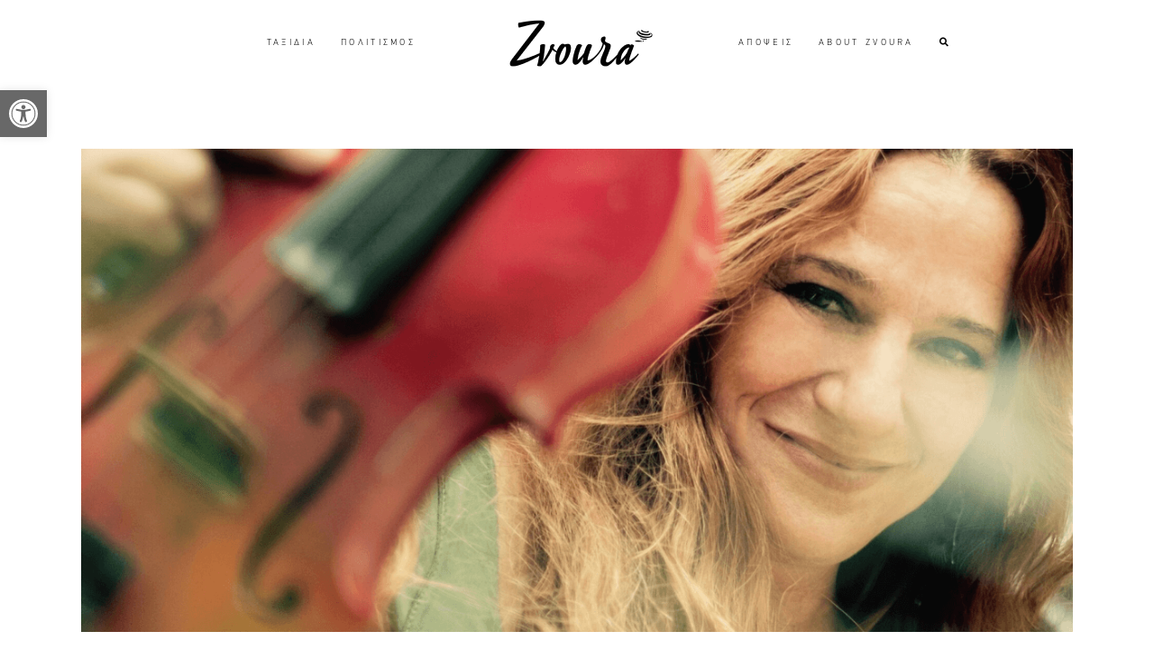

--- FILE ---
content_type: text/html; charset=UTF-8
request_url: https://www.zvoura.gr/evanthia-reboutsika-ravtevou-sto-pallas/
body_size: 27227
content:
<!DOCTYPE html>
<html lang="en-US" prefix="og: http://ogp.me/ns# fb: http://ogp.me/ns/fb#">
<head>
	
		<meta charset="UTF-8"/>
		<link rel="profile" href="http://gmpg.org/xfn/11"/>
		
				<meta name="viewport" content="width=device-width,initial-scale=1,user-scalable=yes">
			<meta name="facebook-domain-verification" content="555eruup1k8psfh1rqlq0e9jydb3xp" />
	
	
	<!-- Meta Pixel Code -->
	<script>
	!function(f,b,e,v,n,t,s)
	{if(f.fbq)return;n=f.fbq=function(){n.callMethod?
	n.callMethod.apply(n,arguments):n.queue.push(arguments)};
	if(!f._fbq)f._fbq=n;n.push=n;n.loaded=!0;n.version='2.0';
	n.queue=[];t=b.createElement(e);t.async=!0;
	t.src=v;s=b.getElementsByTagName(e)[0];
	s.parentNode.insertBefore(t,s)}(window, document,'script',
	'https://connect.facebook.net/en_US/fbevents.js');
	fbq('init', '911703031422105');
	fbq('track', 'PageView');
	</script>
	<noscript><img height="1" width="1" style="display:none"
	src="https://www.facebook.com/tr?id=911703031422105&ev=PageView&noscript=1"
	/></noscript>
	<!-- End Meta Pixel Code -->
	
	<!-- Meta Pixel Code -->
	<script>
		!function(f,b,e,v,n,t,s)
		{if(f.fbq)return;n=f.fbq=function(){n.callMethod?
			n.callMethod.apply(n,arguments):n.queue.push(arguments)};
		 if(!f._fbq)f._fbq=n;n.push=n;n.loaded=!0;n.version='2.0';
		 n.queue=[];t=b.createElement(e);t.async=!0;
		 t.src=v;s=b.getElementsByTagName(e)[0];
		 s.parentNode.insertBefore(t,s)}(window, document,'script',
										 'https://connect.facebook.net/en_US/fbevents.js');
		fbq('init', '1160172715564815');
		fbq('track', 'PageView');
	</script>
	<noscript><img height="1" width="1" style="display:none"
				   src="https://www.facebook.com/tr?id=1160172715564815&ev=PageView&noscript=1"
				   /></noscript>
	<!-- End Meta Pixel Code -->
	<meta name='robots' content='index, follow, max-image-preview:large, max-snippet:-1, max-video-preview:-1' />

	<!-- This site is optimized with the Yoast SEO plugin v21.8.1 - https://yoast.com/wordpress/plugins/seo/ -->
	<title>Ευανθία Ρεμπούτσικα: Ραντεβού στο Παλλάς | Zvoura.gr</title>
	<meta name="description" content="Η Ευανθία Ρεμπούτσικα μας προσκαλεί να γιορτάσουμε την άνοιξη στο Παλλάς στις 13 και 14 Μαρτίου 2023" />
	<link rel="canonical" href="https://www.zvoura.gr/evanthia-reboutsika-ravtevou-sto-pallas/" />
	<meta property="og:locale" content="en_US" />
	<meta property="og:type" content="article" />
	<meta property="og:title" content="Ευανθία Ρεμπούτσικα: Ραντεβού στο Παλλάς | Zvoura.gr" />
	<meta property="og:description" content="Η Ευανθία Ρεμπούτσικα μας προσκαλεί να γιορτάσουμε την άνοιξη στο Παλλάς στις 13 και 14 Μαρτίου 2023" />
	<meta property="og:url" content="https://www.zvoura.gr/evanthia-reboutsika-ravtevou-sto-pallas/" />
	<meta property="og:site_name" content="Zvoura" />
	<meta property="article:publisher" content="https://www.facebook.com/zvoura" />
	<meta property="article:published_time" content="2023-01-17T13:21:46+00:00" />
	<meta property="article:modified_time" content="2023-01-17T13:33:38+00:00" />

            <!-- Social Image Generated by: SocialMark Plugin -->
            <meta name="twitter:image" content="https://www.zvoura.gr/wp-content/uploads/socialmark-images/167396173519909.jpg" />
            <!--  SocialMark Plugin -->
            	<meta property="og:image" content="https://www.zvoura.gr/wp-content/uploads/socialmark-images/167396173519909.jpg" />
	<meta property="og:image:width" content="1200" />
	<meta property="og:image:height" content="585" />
	<meta property="og:image:type" content="image/png" />
	<meta name="author" content="Team" />
	<meta name="twitter:card" content="summary_large_image" />
	<meta name="twitter:label1" content="Written by" />
	<meta name="twitter:data1" content="Team" />
	<meta name="twitter:label2" content="Est. reading time" />
	<meta name="twitter:data2" content="2 minutes" />
	<script type="application/ld+json" class="yoast-schema-graph">{"@context":"https://schema.org","@graph":[{"@type":"Article","@id":"https://www.zvoura.gr/evanthia-reboutsika-ravtevou-sto-pallas/#article","isPartOf":{"@id":"https://www.zvoura.gr/evanthia-reboutsika-ravtevou-sto-pallas/"},"author":{"name":"Team","@id":"https://www.zvoura.gr/#/schema/person/b14e0d2356744b84c881545f55407edd"},"headline":"Ευανθία Ρεμπούτσικα: Ραντεβού στο Παλλάς","datePublished":"2023-01-17T13:21:46+00:00","dateModified":"2023-01-17T13:33:38+00:00","mainEntityOfPage":{"@id":"https://www.zvoura.gr/evanthia-reboutsika-ravtevou-sto-pallas/"},"wordCount":51,"commentCount":0,"publisher":{"@id":"https://www.zvoura.gr/#organization"},"image":{"@id":"https://www.zvoura.gr/evanthia-reboutsika-ravtevou-sto-pallas/#primaryimage"},"thumbnailUrl":"https://www.zvoura.gr/wp-content/uploads/2023/01/Μικρό-Εξώφυλλο-Zvoura-1-1.png","articleSection":["Πολιτισμός","Προτεινόμενη Ατζέντα"],"inLanguage":"en-US","potentialAction":[{"@type":"CommentAction","name":"Comment","target":["https://www.zvoura.gr/evanthia-reboutsika-ravtevou-sto-pallas/#respond"]}]},{"@type":"WebPage","@id":"https://www.zvoura.gr/evanthia-reboutsika-ravtevou-sto-pallas/","url":"https://www.zvoura.gr/evanthia-reboutsika-ravtevou-sto-pallas/","name":"Ευανθία Ρεμπούτσικα: Ραντεβού στο Παλλάς | Zvoura.gr","isPartOf":{"@id":"https://www.zvoura.gr/#website"},"primaryImageOfPage":{"@id":"https://www.zvoura.gr/evanthia-reboutsika-ravtevou-sto-pallas/#primaryimage"},"image":{"@id":"https://www.zvoura.gr/evanthia-reboutsika-ravtevou-sto-pallas/#primaryimage"},"thumbnailUrl":"https://www.zvoura.gr/wp-content/uploads/2023/01/Μικρό-Εξώφυλλο-Zvoura-1-1.png","datePublished":"2023-01-17T13:21:46+00:00","dateModified":"2023-01-17T13:33:38+00:00","description":"Η Ευανθία Ρεμπούτσικα μας προσκαλεί να γιορτάσουμε την άνοιξη στο Παλλάς στις 13 και 14 Μαρτίου 2023","breadcrumb":{"@id":"https://www.zvoura.gr/evanthia-reboutsika-ravtevou-sto-pallas/#breadcrumb"},"inLanguage":"en-US","potentialAction":[{"@type":"ReadAction","target":["https://www.zvoura.gr/evanthia-reboutsika-ravtevou-sto-pallas/"]}]},{"@type":"ImageObject","inLanguage":"en-US","@id":"https://www.zvoura.gr/evanthia-reboutsika-ravtevou-sto-pallas/#primaryimage","url":"https://www.zvoura.gr/wp-content/uploads/2023/01/Μικρό-Εξώφυλλο-Zvoura-1-1.png","contentUrl":"https://www.zvoura.gr/wp-content/uploads/2023/01/Μικρό-Εξώφυλλο-Zvoura-1-1.png","width":1200,"height":585,"caption":"Ευανθία Ρεμπούτσικα: Ραντεβού στο Παλλάς_zvoura.gr"},{"@type":"BreadcrumbList","@id":"https://www.zvoura.gr/evanthia-reboutsika-ravtevou-sto-pallas/#breadcrumb","itemListElement":[{"@type":"ListItem","position":1,"name":"Home","item":"https://www.zvoura.gr/"},{"@type":"ListItem","position":2,"name":"Destination Map","item":"https://www.zvoura.gr/destination-map/"},{"@type":"ListItem","position":3,"name":"Ευανθία Ρεμπούτσικα: Ραντεβού στο Παλλάς"}]},{"@type":"WebSite","@id":"https://www.zvoura.gr/#website","url":"https://www.zvoura.gr/","name":"Zvoura","description":"Ο Πολιτισμός ως Βίωμα","publisher":{"@id":"https://www.zvoura.gr/#organization"},"potentialAction":[{"@type":"SearchAction","target":{"@type":"EntryPoint","urlTemplate":"https://www.zvoura.gr/?s={search_term_string}"},"query-input":"required name=search_term_string"}],"inLanguage":"en-US"},{"@type":"Organization","@id":"https://www.zvoura.gr/#organization","name":"Zvoura.gr","url":"https://www.zvoura.gr/","logo":{"@type":"ImageObject","inLanguage":"en-US","@id":"https://www.zvoura.gr/#/schema/logo/image/","url":"https://www.zvoura.gr/wp-content/uploads/2020/02/SVOURA_LOGO_TELIKO_SVOURA-04.png","contentUrl":"https://www.zvoura.gr/wp-content/uploads/2020/02/SVOURA_LOGO_TELIKO_SVOURA-04.png","width":1080,"height":1080,"caption":"Zvoura.gr"},"image":{"@id":"https://www.zvoura.gr/#/schema/logo/image/"},"sameAs":["https://www.facebook.com/zvoura","https://www.instagram.com/zvoura.gr/","https://www.youtube.com/channel/UC6TVRGMO6FxOgiElt17SoJg"]},{"@type":"Person","@id":"https://www.zvoura.gr/#/schema/person/b14e0d2356744b84c881545f55407edd","name":"Team","image":{"@type":"ImageObject","inLanguage":"en-US","@id":"https://www.zvoura.gr/#/schema/person/image/","url":"https://secure.gravatar.com/avatar/9d4d22d6fe17037c0d5a0dd2b68853a2?s=96&d=mm&r=g","contentUrl":"https://secure.gravatar.com/avatar/9d4d22d6fe17037c0d5a0dd2b68853a2?s=96&d=mm&r=g","caption":"Team"},"url":"https://www.zvoura.gr/author/zvoura/"}]}</script>
	<!-- / Yoast SEO plugin. -->


<link rel="manifest" href="https://www.zvoura.gr/pwa-manifest.json">
<link rel="apple-touch-screenshots-precomposed" sizes="512x512" href="https://www.zvoura.gr/wp-content/plugins/pwa-for-wp/images/logo-512x512.png">
<link rel="apple-touch-icon-precomposed" sizes="192x192" href="https://www.zvoura.gr/wp-content/uploads/2020/10/logo_pwa_192-1.png">
<link rel='dns-prefetch' href='//maps.googleapis.com' />
<link rel='dns-prefetch' href='//fonts.googleapis.com' />
<link rel='dns-prefetch' href='//www.googletagmanager.com' />
		<!-- This site uses the Google Analytics by MonsterInsights plugin v9.11.1 - Using Analytics tracking - https://www.monsterinsights.com/ -->
		<!-- Note: MonsterInsights is not currently configured on this site. The site owner needs to authenticate with Google Analytics in the MonsterInsights settings panel. -->
					<!-- No tracking code set -->
				<!-- / Google Analytics by MonsterInsights -->
		<script type="text/javascript">
window._wpemojiSettings = {"baseUrl":"https:\/\/s.w.org\/images\/core\/emoji\/14.0.0\/72x72\/","ext":".png","svgUrl":"https:\/\/s.w.org\/images\/core\/emoji\/14.0.0\/svg\/","svgExt":".svg","source":{"concatemoji":"https:\/\/www.zvoura.gr\/wp-includes\/js\/wp-emoji-release.min.js?ver=6.2.8"}};
/*! This file is auto-generated */
!function(e,a,t){var n,r,o,i=a.createElement("canvas"),p=i.getContext&&i.getContext("2d");function s(e,t){p.clearRect(0,0,i.width,i.height),p.fillText(e,0,0);e=i.toDataURL();return p.clearRect(0,0,i.width,i.height),p.fillText(t,0,0),e===i.toDataURL()}function c(e){var t=a.createElement("script");t.src=e,t.defer=t.type="text/javascript",a.getElementsByTagName("head")[0].appendChild(t)}for(o=Array("flag","emoji"),t.supports={everything:!0,everythingExceptFlag:!0},r=0;r<o.length;r++)t.supports[o[r]]=function(e){if(p&&p.fillText)switch(p.textBaseline="top",p.font="600 32px Arial",e){case"flag":return s("\ud83c\udff3\ufe0f\u200d\u26a7\ufe0f","\ud83c\udff3\ufe0f\u200b\u26a7\ufe0f")?!1:!s("\ud83c\uddfa\ud83c\uddf3","\ud83c\uddfa\u200b\ud83c\uddf3")&&!s("\ud83c\udff4\udb40\udc67\udb40\udc62\udb40\udc65\udb40\udc6e\udb40\udc67\udb40\udc7f","\ud83c\udff4\u200b\udb40\udc67\u200b\udb40\udc62\u200b\udb40\udc65\u200b\udb40\udc6e\u200b\udb40\udc67\u200b\udb40\udc7f");case"emoji":return!s("\ud83e\udef1\ud83c\udffb\u200d\ud83e\udef2\ud83c\udfff","\ud83e\udef1\ud83c\udffb\u200b\ud83e\udef2\ud83c\udfff")}return!1}(o[r]),t.supports.everything=t.supports.everything&&t.supports[o[r]],"flag"!==o[r]&&(t.supports.everythingExceptFlag=t.supports.everythingExceptFlag&&t.supports[o[r]]);t.supports.everythingExceptFlag=t.supports.everythingExceptFlag&&!t.supports.flag,t.DOMReady=!1,t.readyCallback=function(){t.DOMReady=!0},t.supports.everything||(n=function(){t.readyCallback()},a.addEventListener?(a.addEventListener("DOMContentLoaded",n,!1),e.addEventListener("load",n,!1)):(e.attachEvent("onload",n),a.attachEvent("onreadystatechange",function(){"complete"===a.readyState&&t.readyCallback()})),(e=t.source||{}).concatemoji?c(e.concatemoji):e.wpemoji&&e.twemoji&&(c(e.twemoji),c(e.wpemoji)))}(window,document,window._wpemojiSettings);
</script>
<style type="text/css">
img.wp-smiley,
img.emoji {
	display: inline !important;
	border: none !important;
	box-shadow: none !important;
	height: 1em !important;
	width: 1em !important;
	margin: 0 0.07em !important;
	vertical-align: -0.1em !important;
	background: none !important;
	padding: 0 !important;
}
</style>
	<style id='cf-frontend-style-inline-css' type='text/css'>
@font-face {
	font-family: 'DIN CF Std Light';
	font-weight: 400;
	font-display: auto;
	src: url('https://www.zvoura.gr/wp-content/uploads/2020/02/CFDINStd_Lg.woff') format('woff'),
		url('https://www.zvoura.gr/wp-content/uploads/2020/02/CFDINStd_Lg.eot?#iefix') format('embedded-opentype');
}
</style>
<link rel='stylesheet' id='wp-block-library-css' href='https://www.zvoura.gr/wp-includes/css/dist/block-library/style.min.css?ver=6.2.8' type='text/css' media='all' />
<style id='powerpress-player-block-style-inline-css' type='text/css'>


</style>
<link rel='stylesheet' id='tb-block-style-css-css' href='https://www.zvoura.gr/wp-content/plugins/timeline-blocks/dist/blocks.style.build.css?ver=1766153202' type='text/css' media='all' />
<link rel='stylesheet' id='tb-block-fontawesome-css' href='https://www.zvoura.gr/wp-content/plugins/timeline-blocks/dist/assets/fontawesome/css/all.css?ver=1766153202' type='text/css' media='all' />
<link rel='stylesheet' id='classic-theme-styles-css' href='https://www.zvoura.gr/wp-includes/css/classic-themes.min.css?ver=6.2.8' type='text/css' media='all' />
<style id='global-styles-inline-css' type='text/css'>
body{--wp--preset--color--black: #000000;--wp--preset--color--cyan-bluish-gray: #abb8c3;--wp--preset--color--white: #ffffff;--wp--preset--color--pale-pink: #f78da7;--wp--preset--color--vivid-red: #cf2e2e;--wp--preset--color--luminous-vivid-orange: #ff6900;--wp--preset--color--luminous-vivid-amber: #fcb900;--wp--preset--color--light-green-cyan: #7bdcb5;--wp--preset--color--vivid-green-cyan: #00d084;--wp--preset--color--pale-cyan-blue: #8ed1fc;--wp--preset--color--vivid-cyan-blue: #0693e3;--wp--preset--color--vivid-purple: #9b51e0;--wp--preset--gradient--vivid-cyan-blue-to-vivid-purple: linear-gradient(135deg,rgba(6,147,227,1) 0%,rgb(155,81,224) 100%);--wp--preset--gradient--light-green-cyan-to-vivid-green-cyan: linear-gradient(135deg,rgb(122,220,180) 0%,rgb(0,208,130) 100%);--wp--preset--gradient--luminous-vivid-amber-to-luminous-vivid-orange: linear-gradient(135deg,rgba(252,185,0,1) 0%,rgba(255,105,0,1) 100%);--wp--preset--gradient--luminous-vivid-orange-to-vivid-red: linear-gradient(135deg,rgba(255,105,0,1) 0%,rgb(207,46,46) 100%);--wp--preset--gradient--very-light-gray-to-cyan-bluish-gray: linear-gradient(135deg,rgb(238,238,238) 0%,rgb(169,184,195) 100%);--wp--preset--gradient--cool-to-warm-spectrum: linear-gradient(135deg,rgb(74,234,220) 0%,rgb(151,120,209) 20%,rgb(207,42,186) 40%,rgb(238,44,130) 60%,rgb(251,105,98) 80%,rgb(254,248,76) 100%);--wp--preset--gradient--blush-light-purple: linear-gradient(135deg,rgb(255,206,236) 0%,rgb(152,150,240) 100%);--wp--preset--gradient--blush-bordeaux: linear-gradient(135deg,rgb(254,205,165) 0%,rgb(254,45,45) 50%,rgb(107,0,62) 100%);--wp--preset--gradient--luminous-dusk: linear-gradient(135deg,rgb(255,203,112) 0%,rgb(199,81,192) 50%,rgb(65,88,208) 100%);--wp--preset--gradient--pale-ocean: linear-gradient(135deg,rgb(255,245,203) 0%,rgb(182,227,212) 50%,rgb(51,167,181) 100%);--wp--preset--gradient--electric-grass: linear-gradient(135deg,rgb(202,248,128) 0%,rgb(113,206,126) 100%);--wp--preset--gradient--midnight: linear-gradient(135deg,rgb(2,3,129) 0%,rgb(40,116,252) 100%);--wp--preset--duotone--dark-grayscale: url('#wp-duotone-dark-grayscale');--wp--preset--duotone--grayscale: url('#wp-duotone-grayscale');--wp--preset--duotone--purple-yellow: url('#wp-duotone-purple-yellow');--wp--preset--duotone--blue-red: url('#wp-duotone-blue-red');--wp--preset--duotone--midnight: url('#wp-duotone-midnight');--wp--preset--duotone--magenta-yellow: url('#wp-duotone-magenta-yellow');--wp--preset--duotone--purple-green: url('#wp-duotone-purple-green');--wp--preset--duotone--blue-orange: url('#wp-duotone-blue-orange');--wp--preset--font-size--small: 13px;--wp--preset--font-size--medium: 20px;--wp--preset--font-size--large: 36px;--wp--preset--font-size--x-large: 42px;--wp--preset--spacing--20: 0.44rem;--wp--preset--spacing--30: 0.67rem;--wp--preset--spacing--40: 1rem;--wp--preset--spacing--50: 1.5rem;--wp--preset--spacing--60: 2.25rem;--wp--preset--spacing--70: 3.38rem;--wp--preset--spacing--80: 5.06rem;--wp--preset--shadow--natural: 6px 6px 9px rgba(0, 0, 0, 0.2);--wp--preset--shadow--deep: 12px 12px 50px rgba(0, 0, 0, 0.4);--wp--preset--shadow--sharp: 6px 6px 0px rgba(0, 0, 0, 0.2);--wp--preset--shadow--outlined: 6px 6px 0px -3px rgba(255, 255, 255, 1), 6px 6px rgba(0, 0, 0, 1);--wp--preset--shadow--crisp: 6px 6px 0px rgba(0, 0, 0, 1);}:where(.is-layout-flex){gap: 0.5em;}body .is-layout-flow > .alignleft{float: left;margin-inline-start: 0;margin-inline-end: 2em;}body .is-layout-flow > .alignright{float: right;margin-inline-start: 2em;margin-inline-end: 0;}body .is-layout-flow > .aligncenter{margin-left: auto !important;margin-right: auto !important;}body .is-layout-constrained > .alignleft{float: left;margin-inline-start: 0;margin-inline-end: 2em;}body .is-layout-constrained > .alignright{float: right;margin-inline-start: 2em;margin-inline-end: 0;}body .is-layout-constrained > .aligncenter{margin-left: auto !important;margin-right: auto !important;}body .is-layout-constrained > :where(:not(.alignleft):not(.alignright):not(.alignfull)){max-width: var(--wp--style--global--content-size);margin-left: auto !important;margin-right: auto !important;}body .is-layout-constrained > .alignwide{max-width: var(--wp--style--global--wide-size);}body .is-layout-flex{display: flex;}body .is-layout-flex{flex-wrap: wrap;align-items: center;}body .is-layout-flex > *{margin: 0;}:where(.wp-block-columns.is-layout-flex){gap: 2em;}.has-black-color{color: var(--wp--preset--color--black) !important;}.has-cyan-bluish-gray-color{color: var(--wp--preset--color--cyan-bluish-gray) !important;}.has-white-color{color: var(--wp--preset--color--white) !important;}.has-pale-pink-color{color: var(--wp--preset--color--pale-pink) !important;}.has-vivid-red-color{color: var(--wp--preset--color--vivid-red) !important;}.has-luminous-vivid-orange-color{color: var(--wp--preset--color--luminous-vivid-orange) !important;}.has-luminous-vivid-amber-color{color: var(--wp--preset--color--luminous-vivid-amber) !important;}.has-light-green-cyan-color{color: var(--wp--preset--color--light-green-cyan) !important;}.has-vivid-green-cyan-color{color: var(--wp--preset--color--vivid-green-cyan) !important;}.has-pale-cyan-blue-color{color: var(--wp--preset--color--pale-cyan-blue) !important;}.has-vivid-cyan-blue-color{color: var(--wp--preset--color--vivid-cyan-blue) !important;}.has-vivid-purple-color{color: var(--wp--preset--color--vivid-purple) !important;}.has-black-background-color{background-color: var(--wp--preset--color--black) !important;}.has-cyan-bluish-gray-background-color{background-color: var(--wp--preset--color--cyan-bluish-gray) !important;}.has-white-background-color{background-color: var(--wp--preset--color--white) !important;}.has-pale-pink-background-color{background-color: var(--wp--preset--color--pale-pink) !important;}.has-vivid-red-background-color{background-color: var(--wp--preset--color--vivid-red) !important;}.has-luminous-vivid-orange-background-color{background-color: var(--wp--preset--color--luminous-vivid-orange) !important;}.has-luminous-vivid-amber-background-color{background-color: var(--wp--preset--color--luminous-vivid-amber) !important;}.has-light-green-cyan-background-color{background-color: var(--wp--preset--color--light-green-cyan) !important;}.has-vivid-green-cyan-background-color{background-color: var(--wp--preset--color--vivid-green-cyan) !important;}.has-pale-cyan-blue-background-color{background-color: var(--wp--preset--color--pale-cyan-blue) !important;}.has-vivid-cyan-blue-background-color{background-color: var(--wp--preset--color--vivid-cyan-blue) !important;}.has-vivid-purple-background-color{background-color: var(--wp--preset--color--vivid-purple) !important;}.has-black-border-color{border-color: var(--wp--preset--color--black) !important;}.has-cyan-bluish-gray-border-color{border-color: var(--wp--preset--color--cyan-bluish-gray) !important;}.has-white-border-color{border-color: var(--wp--preset--color--white) !important;}.has-pale-pink-border-color{border-color: var(--wp--preset--color--pale-pink) !important;}.has-vivid-red-border-color{border-color: var(--wp--preset--color--vivid-red) !important;}.has-luminous-vivid-orange-border-color{border-color: var(--wp--preset--color--luminous-vivid-orange) !important;}.has-luminous-vivid-amber-border-color{border-color: var(--wp--preset--color--luminous-vivid-amber) !important;}.has-light-green-cyan-border-color{border-color: var(--wp--preset--color--light-green-cyan) !important;}.has-vivid-green-cyan-border-color{border-color: var(--wp--preset--color--vivid-green-cyan) !important;}.has-pale-cyan-blue-border-color{border-color: var(--wp--preset--color--pale-cyan-blue) !important;}.has-vivid-cyan-blue-border-color{border-color: var(--wp--preset--color--vivid-cyan-blue) !important;}.has-vivid-purple-border-color{border-color: var(--wp--preset--color--vivid-purple) !important;}.has-vivid-cyan-blue-to-vivid-purple-gradient-background{background: var(--wp--preset--gradient--vivid-cyan-blue-to-vivid-purple) !important;}.has-light-green-cyan-to-vivid-green-cyan-gradient-background{background: var(--wp--preset--gradient--light-green-cyan-to-vivid-green-cyan) !important;}.has-luminous-vivid-amber-to-luminous-vivid-orange-gradient-background{background: var(--wp--preset--gradient--luminous-vivid-amber-to-luminous-vivid-orange) !important;}.has-luminous-vivid-orange-to-vivid-red-gradient-background{background: var(--wp--preset--gradient--luminous-vivid-orange-to-vivid-red) !important;}.has-very-light-gray-to-cyan-bluish-gray-gradient-background{background: var(--wp--preset--gradient--very-light-gray-to-cyan-bluish-gray) !important;}.has-cool-to-warm-spectrum-gradient-background{background: var(--wp--preset--gradient--cool-to-warm-spectrum) !important;}.has-blush-light-purple-gradient-background{background: var(--wp--preset--gradient--blush-light-purple) !important;}.has-blush-bordeaux-gradient-background{background: var(--wp--preset--gradient--blush-bordeaux) !important;}.has-luminous-dusk-gradient-background{background: var(--wp--preset--gradient--luminous-dusk) !important;}.has-pale-ocean-gradient-background{background: var(--wp--preset--gradient--pale-ocean) !important;}.has-electric-grass-gradient-background{background: var(--wp--preset--gradient--electric-grass) !important;}.has-midnight-gradient-background{background: var(--wp--preset--gradient--midnight) !important;}.has-small-font-size{font-size: var(--wp--preset--font-size--small) !important;}.has-medium-font-size{font-size: var(--wp--preset--font-size--medium) !important;}.has-large-font-size{font-size: var(--wp--preset--font-size--large) !important;}.has-x-large-font-size{font-size: var(--wp--preset--font-size--x-large) !important;}
.wp-block-navigation a:where(:not(.wp-element-button)){color: inherit;}
:where(.wp-block-columns.is-layout-flex){gap: 2em;}
.wp-block-pullquote{font-size: 1.5em;line-height: 1.6;}
</style>
<link rel='stylesheet' id='contact-form-7-css' href='https://www.zvoura.gr/wp-content/plugins/contact-form-7/includes/css/styles.css?ver=5.8.7' type='text/css' media='all' />
<link rel='stylesheet' id='qtsndtps_stylesheet-css' href='https://www.zvoura.gr/wp-content/plugins/quotes-and-tips/css/style.css?ver=1.46' type='text/css' media='all' />
<link rel='stylesheet' id='rs-plugin-settings-css' href='https://www.zvoura.gr/wp-content/plugins/revslider/public/assets/css/rs6.css?ver=6.2.23' type='text/css' media='all' />
<style id='rs-plugin-settings-inline-css' type='text/css'>
#rs-demo-id {}
</style>
<link rel='stylesheet' id='simply-gallery-block-frontend-css' href='https://www.zvoura.gr/wp-content/plugins/simply-gallery-block/blocks/pgc_sgb.min.style.css?ver=3.2.4.3' type='text/css' media='all' />
<link rel='stylesheet' id='pgc-simply-gallery-plugin-lightbox-style-css' href='https://www.zvoura.gr/wp-content/plugins/simply-gallery-block/plugins/pgc_sgb_lightbox.min.style.css?ver=3.2.4.3' type='text/css' media='all' />
<style id='woocommerce-inline-inline-css' type='text/css'>
.woocommerce form .form-row .required { visibility: visible; }
</style>
<link rel='stylesheet' id='ivory-search-styles-css' href='https://www.zvoura.gr/wp-content/plugins/add-search-to-menu/public/css/ivory-search.min.css?ver=5.5.13' type='text/css' media='all' />
<link rel='stylesheet' id='pojo-a11y-css' href='https://www.zvoura.gr/wp-content/plugins/pojo-accessibility/modules/legacy/assets/css/style.min.css?ver=1.0.0' type='text/css' media='all' />
<link rel='stylesheet' id='backpacktraveler-mikado-default-style-css' href='https://www.zvoura.gr/wp-content/themes/backpacktraveler/style.css?ver=6.2.8' type='text/css' media='all' />
<link rel='stylesheet' id='backpacktraveler-mikado-child-style-css' href='https://www.zvoura.gr/wp-content/themes/backpacktraveler-child/style.css?ver=6.2.8' type='text/css' media='all' />
<link rel='stylesheet' id='backpacktraveler-mikado-modules-css' href='https://www.zvoura.gr/wp-content/themes/backpacktraveler/assets/css/modules.min.css?ver=6.2.8' type='text/css' media='all' />
<link rel='stylesheet' id='backpacktraveler-mikado-dripicons-css' href='https://www.zvoura.gr/wp-content/themes/backpacktraveler/framework/lib/icons-pack/dripicons/dripicons.css?ver=6.2.8' type='text/css' media='all' />
<link rel='stylesheet' id='backpacktraveler-mikado-font_elegant-css' href='https://www.zvoura.gr/wp-content/themes/backpacktraveler/framework/lib/icons-pack/elegant-icons/style.min.css?ver=6.2.8' type='text/css' media='all' />
<link rel='stylesheet' id='backpacktraveler-mikado-font_awesome-css' href='https://www.zvoura.gr/wp-content/themes/backpacktraveler/framework/lib/icons-pack/font-awesome/css/fontawesome-all.min.css?ver=6.2.8' type='text/css' media='all' />
<link rel='stylesheet' id='backpacktraveler-mikado-ion_icons-css' href='https://www.zvoura.gr/wp-content/themes/backpacktraveler/framework/lib/icons-pack/ion-icons/css/ionicons.min.css?ver=6.2.8' type='text/css' media='all' />
<link rel='stylesheet' id='backpacktraveler-mikado-linea_icons-css' href='https://www.zvoura.gr/wp-content/themes/backpacktraveler/framework/lib/icons-pack/linea-icons/style.css?ver=6.2.8' type='text/css' media='all' />
<link rel='stylesheet' id='backpacktraveler-mikado-linear_icons-css' href='https://www.zvoura.gr/wp-content/themes/backpacktraveler/framework/lib/icons-pack/linear-icons/style.css?ver=6.2.8' type='text/css' media='all' />
<link rel='stylesheet' id='backpacktraveler-mikado-simple_line_icons-css' href='https://www.zvoura.gr/wp-content/themes/backpacktraveler/framework/lib/icons-pack/simple-line-icons/simple-line-icons.css?ver=6.2.8' type='text/css' media='all' />
<link rel='stylesheet' id='mediaelement-css' href='https://www.zvoura.gr/wp-includes/js/mediaelement/mediaelementplayer-legacy.min.css?ver=4.2.17' type='text/css' media='all' />
<link rel='stylesheet' id='wp-mediaelement-css' href='https://www.zvoura.gr/wp-includes/js/mediaelement/wp-mediaelement.min.css?ver=6.2.8' type='text/css' media='all' />
<link rel='stylesheet' id='backpacktraveler-mikado-woo-css' href='https://www.zvoura.gr/wp-content/themes/backpacktraveler/assets/css/woocommerce.min.css?ver=6.2.8' type='text/css' media='all' />
<link rel='stylesheet' id='backpacktraveler-mikado-woo-responsive-css' href='https://www.zvoura.gr/wp-content/themes/backpacktraveler/assets/css/woocommerce-responsive.min.css?ver=6.2.8' type='text/css' media='all' />
<link rel='stylesheet' id='backpacktraveler-mikado-style-dynamic-css' href='https://www.zvoura.gr/wp-content/themes/backpacktraveler/assets/css/style_dynamic.css?ver=1607277404' type='text/css' media='all' />
<link rel='stylesheet' id='backpacktraveler-mikado-modules-responsive-css' href='https://www.zvoura.gr/wp-content/themes/backpacktraveler/assets/css/modules-responsive.min.css?ver=6.2.8' type='text/css' media='all' />
<link rel='stylesheet' id='backpacktraveler-mikado-style-dynamic-responsive-css' href='https://www.zvoura.gr/wp-content/themes/backpacktraveler/assets/css/style_dynamic_responsive.css?ver=1607277404' type='text/css' media='all' />
<link rel='stylesheet' id='backpacktraveler-mikado-google-fonts-css' href='https://fonts.googleapis.com/css?family=Montserrat%3A100%2C400%2C700%7CLora%3A100%2C400%2C700%7CEpicRide%3A100%2C400%2C700%7CMerriweather%3A100%2C400%2C700%7CReem+Kufi%3A100%2C400%2C700&#038;subset=greek&#038;ver=1.0.0' type='text/css' media='all' />
<link rel='stylesheet' id='backpacktraveler-core-dashboard-style-css' href='https://www.zvoura.gr/wp-content/plugins/backpacktraveler-core/core-dashboard/assets/css/core-dashboard.min.css?ver=6.2.8' type='text/css' media='all' />
<link rel='stylesheet' id='pwaforwp-style-css' href='https://www.zvoura.gr/wp-content/plugins/pwa-for-wp/assets/css/pwaforwp-main.min.css?ver=1.7.57' type='text/css' media='all' />
<script type='text/javascript' src='https://www.zvoura.gr/wp-includes/js/jquery/jquery.min.js?ver=3.6.4' id='jquery-core-js'></script>
<script type='text/javascript' src='https://www.zvoura.gr/wp-includes/js/jquery/jquery-migrate.min.js?ver=3.4.0' id='jquery-migrate-js'></script>
<script type='text/javascript' id='remove-uppercase-accents-js-extra'>
/* <![CDATA[ */
var rua = {"accents":[{"original":"\u0386\u0399","convert":"\u0391\u03aa"},{"original":"\u0386\u03a5","convert":"\u0391\u03ab"},{"original":"\u0388\u0399","convert":"\u0395\u03aa"},{"original":"\u038c\u0399","convert":"\u039f\u03aa"},{"original":"\u0388\u03a5","convert":"\u0395\u03ab"},{"original":"\u038c\u03a5","convert":"\u039f\u03ab"},{"original":"\u03ac\u03b9","convert":"\u03b1\u03ca"},{"original":"\u03ad\u03b9","convert":"\u03b5\u03ca"},{"original":"\u0386\u03c5","convert":"\u03b1\u03cb"},{"original":"\u03ac\u03c5","convert":"\u03b1\u03cb"},{"original":"\u03cc\u03b9","convert":"\u03bf\u03ca"},{"original":"\u0388\u03c5","convert":"\u03b5\u03cb"},{"original":"\u03ad\u03c5","convert":"\u03b5\u03cb"},{"original":"\u03cc\u03c5","convert":"\u03bf\u03cb"},{"original":"\u038c\u03c5","convert":"\u03bf\u03cb"},{"original":"\u0386","convert":"\u0391"},{"original":"\u03ac","convert":"\u03b1"},{"original":"\u0388","convert":"\u0395"},{"original":"\u03ad","convert":"\u03b5"},{"original":"\u0389","convert":"\u0397"},{"original":"\u03ae","convert":"\u03b7"},{"original":"\u038a","convert":"\u0399"},{"original":"\u03aa","convert":"\u0399"},{"original":"\u03af","convert":"\u03b9"},{"original":"\u0390","convert":"\u03ca"},{"original":"\u038c","convert":"\u039f"},{"original":"\u03cc","convert":"\u03bf"},{"original":"\u038e","convert":"\u03a5"},{"original":"\u03cd","convert":"\u03c5"},{"original":"\u03b0","convert":"\u03cb"},{"original":"\u038f","convert":"\u03a9"},{"original":"\u03ce","convert":"\u03c9"}],"selectors":"h1, h2, h3, h4, h5, .menu-item, .mkdf-btn-text, .mkdf-post-info-category a, .mkdf-hti-subtitle, .menu-item a span, .menu-footer-menu-container ul li a","selAction":"include"};
/* ]]> */
</script>
<script type='text/javascript' src='https://www.zvoura.gr/wp-content/plugins/remove-uppercase-accents/js/remove-uppercase-accents.js?ver=6.2.8' id='remove-uppercase-accents-js'></script>
<script type='text/javascript' src='https://www.zvoura.gr/wp-content/plugins/revslider/public/assets/js/rbtools.min.js?ver=6.2.23' id='tp-tools-js'></script>
<script type='text/javascript' src='https://www.zvoura.gr/wp-content/plugins/revslider/public/assets/js/rs6.min.js?ver=6.2.23' id='revmin-js'></script>
<script type='text/javascript' src='https://www.zvoura.gr/wp-content/plugins/woocommerce/assets/js/jquery-blockui/jquery.blockUI.min.js?ver=2.7.0-wc.8.2.4' id='jquery-blockui-js'></script>
<script type='text/javascript' id='wc-add-to-cart-js-extra'>
/* <![CDATA[ */
var wc_add_to_cart_params = {"ajax_url":"\/wp-admin\/admin-ajax.php","wc_ajax_url":"\/?wc-ajax=%%endpoint%%","i18n_view_cart":"View cart","cart_url":"https:\/\/www.zvoura.gr","is_cart":"","cart_redirect_after_add":"no"};
/* ]]> */
</script>
<script type='text/javascript' src='https://www.zvoura.gr/wp-content/plugins/woocommerce/assets/js/frontend/add-to-cart.min.js?ver=8.2.4' id='wc-add-to-cart-js'></script>
<script type='text/javascript' src='https://www.zvoura.gr/wp-content/plugins/js_composer/assets/js/vendors/woocommerce-add-to-cart.js?ver=6.4.1' id='vc_woocommerce-add-to-cart-js-js'></script>
<link rel="https://api.w.org/" href="https://www.zvoura.gr/wp-json/" /><link rel="alternate" type="application/json" href="https://www.zvoura.gr/wp-json/wp/v2/posts/19909" /><link rel="EditURI" type="application/rsd+xml" title="RSD" href="https://www.zvoura.gr/xmlrpc.php?rsd" />
<link rel="wlwmanifest" type="application/wlwmanifest+xml" href="https://www.zvoura.gr/wp-includes/wlwmanifest.xml" />
<meta name="generator" content="WordPress 6.2.8" />
<meta name="generator" content="WooCommerce 8.2.4" />
<link rel='shortlink' href='https://www.zvoura.gr/?p=19909' />
<link rel="alternate" type="application/json+oembed" href="https://www.zvoura.gr/wp-json/oembed/1.0/embed?url=https%3A%2F%2Fwww.zvoura.gr%2Fevanthia-reboutsika-ravtevou-sto-pallas%2F" />
<link rel="alternate" type="text/xml+oembed" href="https://www.zvoura.gr/wp-json/oembed/1.0/embed?url=https%3A%2F%2Fwww.zvoura.gr%2Fevanthia-reboutsika-ravtevou-sto-pallas%2F&#038;format=xml" />
<meta name="generator" content="Site Kit by Google 1.160.0" />            <script type="text/javascript"><!--
                                function powerpress_pinw(pinw_url){window.open(pinw_url, 'PowerPressPlayer','toolbar=0,status=0,resizable=1,width=460,height=320');	return false;}
                //-->

                // tabnab protection
                window.addEventListener('load', function () {
                    // make all links have rel="noopener noreferrer"
                    document.querySelectorAll('a[target="_blank"]').forEach(link => {
                        link.setAttribute('rel', 'noopener noreferrer');
                    });
                });
            </script>
            
		<style type="text/css">
			/* Style for tips|quote block */
							.quotes_box_and_tips:before {
					content: '';
					display: flex;
					position: absolute;
					top:0;
					left: 0;
					bottom:0;
					right:0;
					width: 100%;
					height: 100%;
					visibility: visible;
					color: #FFFFFF !important;
											background-color: #2484C6 !important;
										z-index: 0;
					border-radius: 1px;
				}
				.quotes_box_and_tips .signature {
					float: left;
				}
				.quotes_box_and_tips:after {
					content: '';
					display: flex;
					position: absolute;
					top:0;
					left: 0;
					bottom:0;
					right:0;
					width: 100%;
					height: 100%;
					visibility: visible;
											background-image: url(https://www.zvoura.gr/wp-content/plugins/quotes-and-tips/images/quotes_box_and_tips_bg.png);
										background-repeat: no-repeat;
					opacity: 1;
					background-position: left bottom;
					z-index: 1;
					border-radius: 1px;
				}
				.quotes_box_and_tips {
					position: relative;
					background-color: transparent;
										font-size: 14px;
					box-shadow: 0px 0px 0px #FFFFFF;
					border-radius: 1px;
				}
				.quotes_box_and_tips > div {
					position: relative;
					z-index: 2;
					color: #FFFFFF !important;
				}
										.change_quote_button {
				color: #FFFFFF;
				background-color: #2484C6;
				border: 2px inset #FFFFFF;
				border-radius: 0.5px;
				font-size: 14px;
			}

			.quotes_box_and_tips h3,
			.quotes_box_and_tips .signature,
			.quotes_box_and_tips .signature span,
			.quotes_box_and_tips .signature span i,
			.change_quote_button {
				color: #FFFFFF !important;
			}
			.quotes_box_and_tips h3 {
				font-size: 22px !important;
			}
		</style>
		<noscript><style>.simply-gallery-amp{ display: block !important; }</style></noscript><noscript><style>.sgb-preloader{ display: none !important; }</style></noscript><style type="text/css">
#pojo-a11y-toolbar .pojo-a11y-toolbar-toggle a{ background-color: #686868;	color: #ffffff;}
#pojo-a11y-toolbar .pojo-a11y-toolbar-overlay, #pojo-a11y-toolbar .pojo-a11y-toolbar-overlay ul.pojo-a11y-toolbar-items.pojo-a11y-links{ border-color: #686868;}
body.pojo-a11y-focusable a:focus{ outline-style: solid !important;	outline-width: 1px !important;	outline-color: #000000 !important;}
#pojo-a11y-toolbar{ top: 100px !important;}
#pojo-a11y-toolbar .pojo-a11y-toolbar-overlay{ background-color: #ffffff;}
#pojo-a11y-toolbar .pojo-a11y-toolbar-overlay ul.pojo-a11y-toolbar-items li.pojo-a11y-toolbar-item a, #pojo-a11y-toolbar .pojo-a11y-toolbar-overlay p.pojo-a11y-toolbar-title{ color: #282828;}
#pojo-a11y-toolbar .pojo-a11y-toolbar-overlay ul.pojo-a11y-toolbar-items li.pojo-a11y-toolbar-item a.active{ background-color: #4054b2;	color: #ffffff;}
@media (max-width: 767px) { #pojo-a11y-toolbar { top: 50px !important; } }</style>	<script>
		jQuery(document).ready(function(){
			jQuery('img').each(function() {
				jQuery(this)[0].oncontextmenu = function() {
					return false;
				};
			});
			jQuery("img").mousedown(function(e){
				 e.preventDefault()
			});
		});
	</script>
    <meta property="fb:pages" content="108010433920168" />
  	<noscript><style>.woocommerce-product-gallery{ opacity: 1 !important; }</style></noscript>
	<meta name="generator" content="Powered by WPBakery Page Builder - drag and drop page builder for WordPress."/>
<meta name="generator" content="Powered by Slider Revolution 6.2.23 - responsive, Mobile-Friendly Slider Plugin for WordPress with comfortable drag and drop interface." />
                    <style type="text/css" media="all" id="tb-style-frontend"></style>
                    <link rel="icon" href="https://www.zvoura.gr/wp-content/uploads/2020/10/cropped-logo_pwa_192-32x32.png" sizes="32x32" />
<link rel="icon" href="https://www.zvoura.gr/wp-content/uploads/2020/10/cropped-logo_pwa_192-192x192.png" sizes="192x192" />
<meta name="msapplication-TileImage" content="https://www.zvoura.gr/wp-content/uploads/2020/10/cropped-logo_pwa_192-270x270.png" />
<meta name="pwaforwp" content="wordpress-plugin"/>
        <meta name="theme-color" content="#D5E0EB">
        <meta name="apple-mobile-web-app-title" content="Zvoura.gr">
        <meta name="application-name" content="Zvoura.gr">
        <meta name="apple-mobile-web-app-capable" content="yes">
        <meta name="apple-mobile-web-app-status-bar-style" content="default">
        <meta name="mobile-web-app-capable" content="yes">
        <meta name="apple-touch-fullscreen" content="yes">
<link rel="apple-touch-icon" sizes="192x192" href="https://www.zvoura.gr/wp-content/uploads/2020/10/logo_pwa_192-1.png">
<link rel="apple-touch-icon" sizes="512x512" href="https://www.zvoura.gr/wp-content/uploads/2020/10/logo_pwa-1.png">
<link rel="apple-touch-startup-image" media="screen and (device-width: 320px) and (device-height: 568px) and (-webkit-device-pixel-ratio: 2) and (orientation: landscape)" href="https://www.zvoura.gr/wp-content/uploads/2020/10/logo_pwa-1.png"/>
<link rel="apple-touch-startup-image" media="screen and (device-width: 320px) and (device-height: 568px) and (-webkit-device-pixel-ratio: 2) and (orientation: portrait)" href="https://www.zvoura.gr/wp-content/uploads/2020/10/logo_pwa-1.png"/>
<link rel="apple-touch-startup-image" media="screen and (device-width: 414px) and (device-height: 896px) and (-webkit-device-pixel-ratio: 3) and (orientation: landscape)" href="https://www.zvoura.gr/wp-content/uploads/2020/10/logo_pwa-1.png"/>
<link rel="apple-touch-startup-image" media="screen and (device-width: 414px) and (device-height: 896px) and (-webkit-device-pixel-ratio: 2) and (orientation: landscape)" href="https://www.zvoura.gr/wp-content/uploads/2020/10/logo_pwa-1.png"/>
<link rel="apple-touch-startup-image" media="screen and (device-width: 375px) and (device-height: 812px) and (-webkit-device-pixel-ratio: 3) and (orientation: portrait)" href="https://www.zvoura.gr/wp-content/uploads/2020/10/logo_pwa-1.png"/>
<link rel="apple-touch-startup-image" media="screen and (device-width: 414px) and (device-height: 896px) and (-webkit-device-pixel-ratio: 2) and (orientation: portrait)" href="https://www.zvoura.gr/wp-content/uploads/2020/10/logo_pwa-1.png"/>
<link rel="apple-touch-startup-image" media="screen and (device-width: 375px) and (device-height: 812px) and (-webkit-device-pixel-ratio: 3) and (orientation: landscape)" href="https://www.zvoura.gr/wp-content/uploads/2020/10/logo_pwa-1.png"/>
<link rel="apple-touch-startup-image" media="screen and (device-width: 414px) and (device-height: 736px) and (-webkit-device-pixel-ratio: 3) and (orientation: portrait)" href="https://www.zvoura.gr/wp-content/uploads/2020/10/logo_pwa-1.png"/>
<link rel="apple-touch-startup-image" media="screen and (device-width: 414px) and (device-height: 736px) and (-webkit-device-pixel-ratio: 3) and (orientation: landscape)" href="https://www.zvoura.gr/wp-content/uploads/2020/10/logo_pwa-1.png"/>
<link rel="apple-touch-startup-image" media="screen and (device-width: 375px) and (device-height: 667px) and (-webkit-device-pixel-ratio: 2) and (orientation: landscape)" href="https://www.zvoura.gr/wp-content/uploads/2020/10/logo_pwa-1.png"/>
<link rel="apple-touch-startup-image" media="screen and (device-width: 375px) and (device-height: 667px) and (-webkit-device-pixel-ratio: 2) and (orientation: portrait)" href="https://www.zvoura.gr/wp-content/uploads/2020/10/logo_pwa-1.png"/>
<link rel="apple-touch-startup-image" media="screen and (device-width: 1024px) and (device-height: 1366px) and (-webkit-device-pixel-ratio: 2) and (orientation: landscape)" href="https://www.zvoura.gr/wp-content/uploads/2020/10/logo_pwa-1.png"/>
<link rel="apple-touch-startup-image" media="screen and (device-width: 1024px) and (device-height: 1366px) and (-webkit-device-pixel-ratio: 2) and (orientation: portrait)" href="https://www.zvoura.gr/wp-content/uploads/2020/10/logo_pwa-1.png"/>
<link rel="apple-touch-startup-image" media="screen and (device-width: 834px) and (device-height: 1194px) and (-webkit-device-pixel-ratio: 2) and (orientation: landscape)" href="https://www.zvoura.gr/wp-content/uploads/2020/10/logo_pwa-1.png"/>
<link rel="apple-touch-startup-image" media="screen and (device-width: 834px) and (device-height: 1194px) and (-webkit-device-pixel-ratio: 2) and (orientation: portrait)" href="https://www.zvoura.gr/wp-content/uploads/2020/10/logo_pwa-1.png"/>
<link rel="apple-touch-startup-image" media="screen and (device-width: 834px) and (device-height: 1112px) and (-webkit-device-pixel-ratio: 2) and (orientation: landscape)" href="https://www.zvoura.gr/wp-content/uploads/2020/10/logo_pwa-1.png"/>
<link rel="apple-touch-startup-image" media="screen and (device-width: 414px) and (device-height: 896px) and (-webkit-device-pixel-ratio: 3) and (orientation: portrait)" href="https://www.zvoura.gr/wp-content/uploads/2020/10/logo_pwa-1.png"/>
<link rel="apple-touch-startup-image" media="screen and (device-width: 834px) and (device-height: 1112px) and (-webkit-device-pixel-ratio: 2) and (orientation: portrait)" href="https://www.zvoura.gr/wp-content/uploads/2020/10/logo_pwa-1.png"/>
<link rel="apple-touch-startup-image" media="screen and (device-width: 768px) and (device-height: 1024px) and (-webkit-device-pixel-ratio: 2) and (orientation: portrait)" href="https://www.zvoura.gr/wp-content/uploads/2020/10/logo_pwa-1.png"/>
<link rel="apple-touch-startup-image" media="screen and (device-width: 768px) and (device-height: 1024px) and (-webkit-device-pixel-ratio: 2) and (orientation: landscape)" href="https://www.zvoura.gr/wp-content/uploads/2020/10/logo_pwa-1.png"/>
<script type="text/javascript">function setREVStartSize(e){
			//window.requestAnimationFrame(function() {				 
				window.RSIW = window.RSIW===undefined ? window.innerWidth : window.RSIW;	
				window.RSIH = window.RSIH===undefined ? window.innerHeight : window.RSIH;	
				try {								
					var pw = document.getElementById(e.c).parentNode.offsetWidth,
						newh;
					pw = pw===0 || isNaN(pw) ? window.RSIW : pw;
					e.tabw = e.tabw===undefined ? 0 : parseInt(e.tabw);
					e.thumbw = e.thumbw===undefined ? 0 : parseInt(e.thumbw);
					e.tabh = e.tabh===undefined ? 0 : parseInt(e.tabh);
					e.thumbh = e.thumbh===undefined ? 0 : parseInt(e.thumbh);
					e.tabhide = e.tabhide===undefined ? 0 : parseInt(e.tabhide);
					e.thumbhide = e.thumbhide===undefined ? 0 : parseInt(e.thumbhide);
					e.mh = e.mh===undefined || e.mh=="" || e.mh==="auto" ? 0 : parseInt(e.mh,0);		
					if(e.layout==="fullscreen" || e.l==="fullscreen") 						
						newh = Math.max(e.mh,window.RSIH);					
					else{					
						e.gw = Array.isArray(e.gw) ? e.gw : [e.gw];
						for (var i in e.rl) if (e.gw[i]===undefined || e.gw[i]===0) e.gw[i] = e.gw[i-1];					
						e.gh = e.el===undefined || e.el==="" || (Array.isArray(e.el) && e.el.length==0)? e.gh : e.el;
						e.gh = Array.isArray(e.gh) ? e.gh : [e.gh];
						for (var i in e.rl) if (e.gh[i]===undefined || e.gh[i]===0) e.gh[i] = e.gh[i-1];
											
						var nl = new Array(e.rl.length),
							ix = 0,						
							sl;					
						e.tabw = e.tabhide>=pw ? 0 : e.tabw;
						e.thumbw = e.thumbhide>=pw ? 0 : e.thumbw;
						e.tabh = e.tabhide>=pw ? 0 : e.tabh;
						e.thumbh = e.thumbhide>=pw ? 0 : e.thumbh;					
						for (var i in e.rl) nl[i] = e.rl[i]<window.RSIW ? 0 : e.rl[i];
						sl = nl[0];									
						for (var i in nl) if (sl>nl[i] && nl[i]>0) { sl = nl[i]; ix=i;}															
						var m = pw>(e.gw[ix]+e.tabw+e.thumbw) ? 1 : (pw-(e.tabw+e.thumbw)) / (e.gw[ix]);					
						newh =  (e.gh[ix] * m) + (e.tabh + e.thumbh);
					}				
					if(window.rs_init_css===undefined) window.rs_init_css = document.head.appendChild(document.createElement("style"));					
					document.getElementById(e.c).height = newh+"px";
					window.rs_init_css.innerHTML += "#"+e.c+"_wrapper { height: "+newh+"px }";				
				} catch(e){
					console.log("Failure at Presize of Slider:" + e)
				}					   
			//});
		  };</script>
		<style type="text/css" id="wp-custom-css">
			a {
	text-decoration: underline!important;
}
.wpcf7-checkbox span.wpcf7-list-item,
.wpcf7-radio span.wpcf7-list-item {
    display: block;
	    margin-left: 0;
}
.mm-image-top{
	margin-left: 0;
	margin-right: 0;
}
.mkdf-mobile-header .mkdf-mobile-nav .mkdf-grid>ul>li.mkdf-active-item>a, .mkdf-mobile-header .mkdf-mobile-nav .mkdf-grid>ul>li.mkdf-active-item>h6 {
    color: #0a70a0!important;
}
.home-more-btn{
	display:block;
	width:215px;
	text-align:center;
	margin:0 auto;
}
.error404 .mkdf-content,
.error404.admin-bar .mkdf-content{
    height: auto!important;
}
.posts-404,
.center-btn{
	text-align: center;
}


.mm-mobile{
	display:none!important;
}
.mm-desktop{
	display:block!important;
}

@media (max-width: 768px){
	.mm-mobile{
		display:block!important;
	}
	.mm-desktop{
		display:none!important;
	}
	body .srp .related_link {
    font-size: 17px;
	}
	figure.wp-block-embed-youtube{
		margin: 0!important
	}
	.mkdf-author-description .mkdf-author-description-text-holder .mkdf-author-text>p {
			font-size: 16px;
			line-height: 23px;
	}
}

body .mkdf-blog-holder article .mkdf-post-image,
body .mkdf-blog-holder article .mkdf-post-image img{
    width: 100%;
}

.developed-by{
	font-style: italic; 
	font-size: 14px; 
	color: #dadada; 
	text-align: right;
}

.mkdf-page-footer .widget.widget_nav_menu ul li a {
    padding-right: 13px;
    color: black;
}

footer.mkdf-page-footer .widget ul li {
    padding: 5px 0;
}

footer.mkdf-page-footer .mkdf-footer-top-holder {
    background-color: #ececec;
}

footer.mkdf-page-footer .mkdf-column-content.mkdf-grid-col-3:first-child{
	width:100%;
}

footer.mkdf-page-footer .mkdf-column-content.mkdf-grid-col-3{
	width:33%;
}

@media (max-width:992px){
	footer.mkdf-page-footer .mkdf-column-content.mkdf-grid-col-3{
	width:100%;
}
	.developed-by{
		text-align: center;
	}
}

body footer .mkdf-footer-top-holder .mkdf-widget-title-holder .mkdf-widget-title-before{
	  background-color: #afafaf;
    top: 25px;
}

body footer .widget .mkdf-widget-title-holder .mkdf-widget-title {
    color: #000;
    font-size: 12px;
    background-color: transparent;
}

.powerpress_player .mejs-container{
	background: transparent;
}
.powerpress_player .mejs-container .mejs-controls {
    border-radius: 20px;
    background: #cccccc;
}
.powerpress_player .mejs-button>button{
	  filter: invert(100%);
}

.powerpress_player .mejs-time{
	color: black;
}

.powerpress_player .mejs-controls .mejs-horizontal-volume-slider .mejs-horizontal-volume-current, .powerpress_player .mejs-controls .mejs-time-rail .mejs-time-loaded{
	background: black;
}

figure figcaption,
figure figcaption em{ 
	    font-size: 13px;
    line-height: 16px;
    color: #8a8a8a;
    font-weight: 400;
	text-align:center;
	width:100%;
}

#nav-menu-item-7310 .item_text{
	display:none;
}

#timeline-scroll-d{
	display:block!important;
}
#timeline-scroll-m{
	display:none!important;
}

@media (max-width:992px){
	#timeline-scroll-d{
		display:none!important;
	}
	#timeline-scroll-m{
		display:block!important;
	}
}

form.is-search-form{
	position: fixed;
    top: 0;
    left: 0;
    width: 100%;
    height: 100%;
    z-index: 99999;
    background: #000000e0;
    -webkit-box-align: center;
        -ms-flex-align: center;
            align-items: center;
    -webkit-box-pack: center;
        -ms-flex-pack: center;
            justify-content: center;
	display:none;
}

form.is-form-style.is-form-style-3 label {
    width: 70%!important;
}

form.is-search-form.show{
	 display: -webkit-box;
    display: -ms-flexbox;
    display: flex;
}

form.is-search-form label{
	    width: 80%;
}

form.is-search-form input.is-search-input{
	  margin: 0;
    height: 60px;
    background: #ffffffab;
    width: 100%;
	  text-align: center;
}

form.is-search-form .is-search-submit{
	    height: 60px;
    border: none;
	cursor:pointer;
}

form.is-search-form .is-search-icon{
	  height: 60px;
	  width: 60px;
    padding: 0 20px;
    border: none;
    background: #e1e1e1;
    line-height: 60px;
}

.mkdf-blog-list-holder.mkdf-bl-masonry .mkdf-post-title {
    min-height: 4rem;
}

body.single-post .mkdf-blog-single-navigation .mkdf-blog-single-nav-thumbnail {
	max-width: 75px;
}

@media (max-width:992px){
	.wp-block-image figure,
	figure.wp-block-image,
	.wp-block-image figure img,
	figure.wp-block-image img{
		width:100%;
		padding: 0;
    margin: 0;
	}
	body.single-post .mkdf-content .mkdf-content-inner>.mkdf-container>.mkdf-container-inner, body.single-post .mkdf-content .mkdf-content-inner>.mkdf-full-width>.mkdf-full-width-inner{
		    padding-top: 0;
    margin: 0;
    width: 100%;
	}
	body.single-post article.post.type-post .mkdf-post-text,
	body.single-post .mkdf-author-description,
	body.single-post .mkdf-comment-holder,
	body.single-post .mkdf-comment-form{
    padding: 0 15px;
}
	
	body.single-post .mkdf-blog-holder.mkdf-blog-single article .mkdf-post-heading{
		margin-bottom:10px;
	}
	
body, p {
    color: black;
}
	
body #pojo-a11y-toolbar {
    top: 130px !important;
}
}

/*-------------------------*/

.mm-magazine > .mkdf-container-inner{
	padding: 0!important;
    margin: 0;
    width: 100%!important;
}

.mm-magazine > .mkdf-container-inner .mkdf-post-text,
.mm-magazine > .mkdf-container-inner .mkdf-blog-single-navigation,
.mm-magazine > .mkdf-container-inner .mkdf-blog-single-navigation-inner,
.mm-magazine > .mkdf-container-inner .mkdf-author-description,
.mm-magazine > .mkdf-container-inner .mkdf-comment-holder,
.mm-magazine > .mkdf-container-inner .mkdf-comment-form{
    margin: 0 auto;
    display: block;
    width: 1100px;
    box-sizing: border-box;
}

@media (min-width: 1400px) {
	.mm-magazine > .mkdf-container-inner .mkdf-post-text,
.mm-magazine > .mkdf-container-inner .mkdf-blog-single-navigation,
.mm-magazine > .mkdf-container-inner .mkdf-blog-single-navigation-inner,
.mm-magazine > .mkdf-container-inner .mkdf-author-description,
.mm-magazine > .mkdf-container-inner .mkdf-comment-holder,
.mm-magazine > .mkdf-container-inner .mkdf-comment-form{
	width: 1300px;
    margin: 0 auto;
    display: block;
    box-sizing: border-box;
}
}

.mm-magazine .mm-magazine-container .mkdf-post-heading{
	display: -webkit-box;
        display: -ms-flexbox;
        display: flex;
    -webkit-box-align: center;
        -ms-flex-align: center;
            align-items: center;
    height: 100vh;
}

.mm-magazine .mm-magazine-container .mkdf-post-heading .mm-mahazine-heading-right{
	height: 100%;
	width: 50%;
}

.mm-magazine .mm-magazine-container .mkdf-post-heading .mm-mahazine-heading-right img{
	height: 100%;
    width: 100%;
    max-height: 110vh;
    max-width: 110vh;
    -o-object-fit: cover;
       object-fit: cover;
}

.mm-magazine .mm-magazine-container .mkdf-post-heading .mm-mahazine-heading-left{
	padding: 0 20px;
	width: 50%;
}

.mm-magazine .mm-magazine-container .mkdf-post-heading .mm-mahazine-heading-left .mm-mahazine-heading-left-content{
	width: 60%;
	min-width: 470px;
	margin: 0 auto;
}

.mm-magazine .mm-magazine-container .mkdf-post-heading .mm-mahazine-heading-left .mm-magazine-post-title{
    text-align: center;
    font-size: 17px;
        margin-bottom: 40px;
}

.mm-magazine .mm-magazine-container .mkdf-post-heading .mm-mahazine-heading-left .mm-magazine-title{
    font-family: 'CFSplendid'!important;
    font-size: 60px;
    line-height: 60px;
    margin-bottom: 15px;
    color: #717171;;
	  font-style: italic;
}

.mm-magazine .mm-magazine-container .mkdf-post-heading .mm-mahazine-heading-left .mm-magazine-content{
        text-align: center;
    font-weight: bold;
    margin: 0 auto;
}

.mm-magazine .mm-magazine-container .mkdf-post-heading .mm-mahazine-heading-left .mm-magazine-author-name {
float: right;
        margin-top: 10px;
    margin-bottom: 10px;
    color: #a0a0a0;
    font-size: 14px;
}

.custom-quote{
    font-size: 30px;
	  line-height: 35px;
    font-weight: bold;
    display: block;
    margin-bottom: 40px;
    position: relative;
    padding: 25px 0;
}
.custom-quote.right {
	box-shadow: inset -30px 0px 0 #40d6d6;
    text-align: right;
}
.custom-quote.left {
	box-shadow: inset 30px 0px 0 #f96360;
	text-align: left;
		float: left;
	margin-right: 20px
}
.custom-quote:before{
	content: "";
	height:40px;
	width: 40px;
	background-size: contain;
  background-repeat: no-repeat;
}
.custom-quote.right:before{
	background-image: url('/wp-content/uploads/assets/qtop.png');
	margin-right: 10px;
	display: inline-block;
}
.custom-quote.left:before{
	background-image: url('/wp-content/uploads/assets/qtop_r.png');
	margin-left: 40px;
	display: block;
}
.custom-quote:after{
	content: "";
    height: 30px;
    width: 30px;
    background-size: contain;
    background-repeat: no-repeat;
}
.custom-quote.right:after{
	background-image: url('/wp-content/uploads/assets/qbottom.png');
	right: 40px;
	float: right;
  bottom: -10px;
  position: absolute;
}
.custom-quote.left:after{
	background-image: url('/wp-content/uploads/assets/qbottom_r.png');
	display: inline-block;
  top: 20px;
  position: relative;
  left: 0px;
}

body.elementor-page .mkdf-post-info-top{
	display: none
}		</style>
		<noscript><style> .wpb_animate_when_almost_visible { opacity: 1; }</style></noscript>
<!-- START - Open Graph and Twitter Card Tags 3.3.7 -->
 <!-- Facebook Open Graph -->
  <meta property="og:locale" content="en_US"/>
  <meta property="og:site_name" content="Zvoura"/>
  <meta property="og:title" content="Ευανθία Ρεμπούτσικα: Ραντεβού στο Παλλάς | Zvoura.gr"/>
  <meta property="og:url" content="https://www.zvoura.gr/evanthia-reboutsika-ravtevou-sto-pallas/"/>
  <meta property="og:type" content="article"/>
  <meta property="og:description" content="Η Ευανθία Ρεμπούτσικα μας προσκαλεί να γιορτάσουμε την άνοιξη στο Παλλάς στις 13 και 14 Μαρτίου 2023"/>
  <meta property="og:image" content="https://www.zvoura.gr/wp-content/uploads/socialmark-images/167396173519909.jpg"/>
  <meta property="twitter:image" content="https://www.zvoura.gr/wp-content/uploads/socialmark-images/167396173519909.jpg"/>
  <meta property="twitter:image" content="https://www.zvoura.gr/wp-content/uploads/socialmark-images/167396173519909.jpg"/>
  <meta property="article:published_time" content="2023-01-17T13:21:46+00:00"/>
  <meta property="article:modified_time" content="2023-01-17T13:33:38+00:00" />
  <meta property="og:updated_time" content="2023-01-17T13:33:38+00:00" />
  <meta property="article:section" content="Πολιτισμός"/>
  <meta property="article:section" content="Προτεινόμενη Ατζέντα"/>
  <meta property="article:publisher" content="https://www.facebook.com/zvoura/"/>
 <!-- Google+ / Schema.org -->
 <!-- Twitter Cards -->
  <meta name="twitter:title" content="Ευανθία Ρεμπούτσικα: Ραντεβού στο Παλλάς | Zvoura.gr"/>
  <meta name="twitter:url" content="https://www.zvoura.gr/evanthia-reboutsika-ravtevou-sto-pallas/"/>
  <meta name="twitter:description" content="Η Ευανθία Ρεμπούτσικα μας προσκαλεί να γιορτάσουμε την άνοιξη στο Παλλάς στις 13 και 14 Μαρτίου 2023"/>
  <meta name="twitter:image" content="https://www.zvoura.gr/wp-content/uploads/socialmark-images/167396173519909.jpg"/>
  <meta name="twitter:card" content="summary_large_image"/>
 <!-- SEO -->
 <!-- Misc. tags -->
 <!-- is_singular | yoast_seo -->
<!-- END - Open Graph and Twitter Card Tags 3.3.7 -->
	
			<style type="text/css">
					</style>
		<form  class="is-search-form is-form-style is-form-style-3 is-form-id-7305 " action="https://www.zvoura.gr/" method="get" role="search" ><label for="is-search-input-7305"><span class="is-screen-reader-text">Search for:</span><input  type="search" id="is-search-input-7305" name="s" value="" class="is-search-input" placeholder="Αναζήτηση..." autocomplete=off /></label><button type="submit" class="is-search-submit"><span class="is-screen-reader-text">Search Button</span><span class="is-search-icon"><svg focusable="false" aria-label="Search" xmlns="http://www.w3.org/2000/svg" viewBox="0 0 24 24" width="24px"><path d="M15.5 14h-.79l-.28-.27C15.41 12.59 16 11.11 16 9.5 16 5.91 13.09 3 9.5 3S3 5.91 3 9.5 5.91 16 9.5 16c1.61 0 3.09-.59 4.23-1.57l.27.28v.79l5 4.99L20.49 19l-4.99-5zm-6 0C7.01 14 5 11.99 5 9.5S7.01 5 9.5 5 14 7.01 14 9.5 11.99 14 9.5 14z"></path></svg></span></button><input type="hidden" name="id" value="7305" /></form></head>
<body class="post-template-default single single-post postid-19909 single-format-standard theme-backpacktraveler backpacktraveler-core-1.5.3 woocommerce-no-js backpacktraveler backpacktraveler child-child-ver-1.0.0 backpacktraveler-ver-2.2.2 mkdf-grid-1300 mkdf-wide-dropdown-menu-content-in-grid mkdf-fixed-on-scroll mkdf-dropdown-animate-height mkdf-header-divided mkdf-menu-area-shadow-disable mkdf-menu-area-in-grid-shadow-disable mkdf-menu-area-border-disable mkdf-menu-area-in-grid-border-disable mkdf-logo-area-border-disable mkdf-logo-area-in-grid-border-disable mkdf-header-vertical-shadow-disable mkdf-header-vertical-border-disable mkdf-woocommerce-columns-3 mkdf-woo-huge-space mkdf-woo-pl-info-below-image mkdf-woo-single-thumb-below-image mkdf-woo-single-has-pretty-photo mkdf-default-mobile-header mkdf-sticky-up-mobile-header mkdf-on-side-search wpb-js-composer js-comp-ver-6.4.1 vc_responsive elementor-default elementor-kit-13677" itemscope itemtype="http://schema.org/WebPage">
	
    <div class="mkdf-wrapper">
        <div class="mkdf-wrapper-inner">
            
<header class="mkdf-page-header">
		
            <div class="mkdf-fixed-wrapper">
    	        
    <div class="mkdf-menu-area">
	    	    
                    <div class="mkdf-grid">
        	            
        <div class="mkdf-vertical-align-containers">
            <div class="mkdf-position-left"><!--
             --><div class="mkdf-divided-left-widget-area">
                    <div class="mkdf-divided-left-widget-area-inner">
	                    <div class="mkdf-position-left-inner-wrap">
                            	                    </div>
	                </div>
	            </div>
	            <div class="mkdf-position-left-inner">
                    
	<nav class="mkdf-main-menu mkdf-drop-down mkdf-divided-left-part mkdf-default-nav">
	    <ul id="menu-left-menu" class="clearfix"><li id="nav-menu-item-6608" class="menu-item menu-item-type-taxonomy menu-item-object-category menu-item-has-children  has_sub narrow"><a href="https://www.zvoura.gr/category/%cf%84%ce%b1%ce%be%ce%af%ce%b4%ce%b9%ce%b1/" class=""><span class="item_outer"><span class="item_text">Ταξίδια</span><i class="mkdf-menu-arrow fa fa-angle-down"></i></span></a>
<div class="second"><div class="inner"><ul>
	<li id="nav-menu-item-6609" class="menu-item menu-item-type-taxonomy menu-item-object-category "><a href="https://www.zvoura.gr/category/%cf%84%ce%b1%ce%be%ce%af%ce%b4%ce%b9%ce%b1/%cf%84%ce%b1%ce%be%ce%b9%ce%b4%ce%b9%cf%89%cf%84%ce%b9%ce%ba%ce%ad%cf%82-%ce%b5%ce%bc%cf%80%ce%b5%ce%b9%cf%81%ce%af%ce%b5%cf%82/" class=""><span class="item_outer"><span class="item_text">Ταξιδιωτικές Εμπειρίες</span></span></a></li>
	<li id="nav-menu-item-6610" class="menu-item menu-item-type-taxonomy menu-item-object-category "><a href="https://www.zvoura.gr/category/%cf%84%ce%b1%ce%be%ce%af%ce%b4%ce%b9%ce%b1/%cf%83%cf%85%ce%bd%ce%b1%ce%bd%cf%84%ce%ae%cf%83%ce%b5%ce%b9%cf%82/" class=""><span class="item_outer"><span class="item_text">Συναντήσεις</span></span></a></li>
	<li id="nav-menu-item-6611" class="menu-item menu-item-type-taxonomy menu-item-object-category "><a href="https://www.zvoura.gr/category/%cf%84%ce%b1%ce%be%ce%af%ce%b4%ce%b9%ce%b1/%cf%80%cf%81%ce%bf%cf%84%ce%ac%cf%83%ce%b5%ce%b9%cf%82/" class=""><span class="item_outer"><span class="item_text">Προτάσεις</span></span></a></li>
	<li id="nav-menu-item-6612" class="menu-item menu-item-type-taxonomy menu-item-object-category "><a href="https://www.zvoura.gr/category/%cf%84%ce%b1%ce%be%ce%af%ce%b4%ce%b9%ce%b1/%ce%ba%ce%ac%ce%b8%ce%b5-%cf%84%cf%8c%cf%80%ce%bf%cf%82-%ce%bc%ce%b9%ce%b1-%ce%b9%cf%83%cf%84%ce%bf%cf%81%ce%af%ce%b1/" class=""><span class="item_outer"><span class="item_text">Κάθε τόπος μια ιστορία</span></span></a></li>
</ul></div></div>
</li>
<li id="nav-menu-item-6773" class="menu-item menu-item-type-taxonomy menu-item-object-category current-post-ancestor current-menu-parent current-post-parent menu-item-has-children  has_sub narrow"><a href="https://www.zvoura.gr/category/%cf%80%ce%bf%ce%bb%ce%b9%cf%84%ce%b9%cf%83%ce%bc%cf%8c%cf%82/" class=""><span class="item_outer"><span class="item_text">Πολιτισμός</span><i class="mkdf-menu-arrow fa fa-angle-down"></i></span></a>
<div class="second"><div class="inner"><ul>
	<li id="nav-menu-item-6776" class="menu-item menu-item-type-taxonomy menu-item-object-category "><a href="https://www.zvoura.gr/category/%cf%80%ce%bf%ce%bb%ce%b9%cf%84%ce%b9%cf%83%ce%bc%cf%8c%cf%82/%ce%bd%ce%ad%ce%b1-%cf%80%ce%bf%ce%bb%ce%b9%cf%84%ce%b9%cf%83%ce%bc%cf%8c%cf%82/" class=""><span class="item_outer"><span class="item_text">Νέα</span></span></a></li>
	<li id="nav-menu-item-6774" class="menu-item menu-item-type-taxonomy menu-item-object-category "><a href="https://www.zvoura.gr/category/%cf%80%ce%bf%ce%bb%ce%b9%cf%84%ce%b9%cf%83%ce%bc%cf%8c%cf%82/%ce%b1%cf%80%cf%8c%cf%88%ce%b5%ce%b9%cf%82/" class=""><span class="item_outer"><span class="item_text">Απόψεις</span></span></a></li>
	<li id="nav-menu-item-6778" class="menu-item menu-item-type-taxonomy menu-item-object-category "><a href="https://www.zvoura.gr/category/%cf%80%ce%bf%ce%bb%ce%b9%cf%84%ce%b9%cf%83%ce%bc%cf%8c%cf%82/%cf%83%cf%85%ce%bd%ce%b1%ce%bd%cf%84%ce%ae%cf%83%ce%b5%ce%b9%cf%82-%cf%80%ce%bf%ce%bb%ce%b9%cf%84%ce%b9%cf%83%ce%bc%cf%8c%cf%82/" class=""><span class="item_outer"><span class="item_text">Συναντήσεις</span></span></a></li>
	<li id="nav-menu-item-10835" class="menu-item menu-item-type-taxonomy menu-item-object-category "><a href="https://www.zvoura.gr/category/%cf%80%ce%bf%ce%bb%ce%b9%cf%84%ce%b9%cf%83%ce%bc%cf%8c%cf%82/mia-istoria-tha-sou-po/" class=""><span class="item_outer"><span class="item_text">Μια Ιστορία Θα Σου Πω</span></span></a></li>
	<li id="nav-menu-item-6775" class="menu-item menu-item-type-taxonomy menu-item-object-category "><a href="https://www.zvoura.gr/category/%cf%80%ce%bf%ce%bb%ce%b9%cf%84%ce%b9%cf%83%ce%bc%cf%8c%cf%82/%ce%b1%cf%86%ce%b9%ce%b5%cf%81%cf%8e%ce%bc%ce%b1%cf%84%ce%b1/" class=""><span class="item_outer"><span class="item_text">Αφιερώματα</span></span></a></li>
	<li id="nav-menu-item-6777" class="menu-item menu-item-type-taxonomy menu-item-object-category "><a href="https://www.zvoura.gr/category/%cf%80%ce%bf%ce%bb%ce%b9%cf%84%ce%b9%cf%83%ce%bc%cf%8c%cf%82/%cf%80%cf%81%cf%8c%cf%83%cf%89%cf%80%ce%b1-%cf%84%ce%b7%cf%82-%cf%84%ce%ad%cf%87%ce%bd%ce%b7%cf%82/" class=""><span class="item_outer"><span class="item_text">Πρόσωπα της Τέχνης</span></span></a></li>
	<li id="nav-menu-item-9864" class="menu-item menu-item-type-taxonomy menu-item-object-category current-post-ancestor current-menu-parent current-post-parent "><a href="https://www.zvoura.gr/category/%cf%80%ce%bf%ce%bb%ce%b9%cf%84%ce%b9%cf%83%ce%bc%cf%8c%cf%82/%cf%80%cf%81%ce%bf%cf%84%ce%b5%ce%b9%ce%bd%cf%8c%ce%bc%ce%b5%ce%bd%ce%b7-%ce%b1%cf%84%ce%b6%ce%ad%ce%bd%cf%84%ce%b1/" class=""><span class="item_outer"><span class="item_text">Προτεινόμενη Ατζέντα</span></span></a></li>
</ul></div></div>
</li>
</ul>	</nav>

                </div>
            </div>
            <div class="mkdf-position-center"><!--
             --><div class="mkdf-position-center-inner">
                    
	
	<div class="mkdf-logo-wrapper">
		<a itemprop="url" href="https://www.zvoura.gr/" style="height: 55px;">
			<img itemprop="image" class="mkdf-normal-logo" src="https://www.zvoura.gr/wp-content/uploads/2020/02/SVOURA_LOGO_TELIKO_526χ110_black.png"  alt="logo"/>
			<img itemprop="image" class="mkdf-dark-logo" src="https://www.zvoura.gr/wp-content/uploads/2020/02/SVOURA_LOGO_TELIKO_526χ110_black.png"  alt="dark logo"/>			<img itemprop="image" class="mkdf-light-logo" src="https://www.zvoura.gr/wp-content/uploads/2020/02/SVOURA_LOGO_TELIKO_526χ110.png"  alt="light logo"/>		</a>
	</div>

                </div>
            </div>
            <div class="mkdf-position-right"><!--
             --><div class="mkdf-position-right-inner">
                    
<nav class="mkdf-main-menu mkdf-drop-down mkdf-divided-right-part mkdf-default-nav">
    <ul id="menu-right-menu" class="clearfix"><li id="nav-menu-item-6622" class="menu-item menu-item-type-taxonomy menu-item-object-category  narrow"><a href="https://www.zvoura.gr/category/apopseis/" class=""><span class="item_outer"><span class="item_text">Απόψεις</span></span></a></li>
<li id="nav-menu-item-9408" class="menu-item menu-item-type-post_type menu-item-object-page menu-item-has-children  has_sub narrow"><a href="https://www.zvoura.gr/about-zvoura/" class=""><span class="item_outer"><span class="item_text">About Zvoura</span><i class="mkdf-menu-arrow fa fa-angle-down"></i></span></a>
<div class="second"><div class="inner"><ul>
	<li id="nav-menu-item-7662" class="menu-item menu-item-type-post_type menu-item-object-page "><a href="https://www.zvoura.gr/our-team/" class=""><span class="item_outer"><span class="item_text">Our Team</span></span></a></li>
</ul></div></div>
</li>
<li id="nav-menu-item-7310" class="menu-item menu-item-type-custom menu-item-object-custom  wide right_position"><a href="#" class=""><span class="item_outer"><span class="menu_icon_wrapper"><i class="menu_icon fa fa-search fa"></i></span><span class="item_text">Αναζήτηση</span></span></a></li>
</ul></nav>

                </div>
	            <div class="mkdf-divided-right-widget-area">
		            <div class="mkdf-divided-right-widget-area-inner">
			            <div class="mkdf-position-right-inner-wrap">
				            <div id="search-3" class="widget widget_search mkdf-header-widget-area-two"><h2 class="widgettitle">Τι ψάχνεις;</h2>
<form  class="is-search-form is-form-style is-form-style-3 is-form-id-7305 " action="https://www.zvoura.gr/" method="get" role="search" ><label for="is-search-input-7305"><span class="is-screen-reader-text">Search for:</span><input  type="search" id="is-search-input-7305" name="s" value="" class="is-search-input" placeholder="Αναζήτηση..." autocomplete=off /></label><button type="submit" class="is-search-submit"><span class="is-screen-reader-text">Search Button</span><span class="is-search-icon"><svg focusable="false" aria-label="Search" xmlns="http://www.w3.org/2000/svg" viewBox="0 0 24 24" width="24px"><path d="M15.5 14h-.79l-.28-.27C15.41 12.59 16 11.11 16 9.5 16 5.91 13.09 3 9.5 3S3 5.91 3 9.5 5.91 16 9.5 16c1.61 0 3.09-.59 4.23-1.57l.27.28v.79l5 4.99L20.49 19l-4.99-5zm-6 0C7.01 14 5 11.99 5 9.5S7.01 5 9.5 5 14 7.01 14 9.5 11.99 14 9.5 14z"></path></svg></span></button></form></div>			            </div>
		            </div>
	            </div>
            </div>
        </div>
	            
                    </div>
            </div>
	
            </div>
		
		
	</header>


<header class="mkdf-mobile-header">
		
	<div class="mkdf-mobile-header-inner">
		<div class="mkdf-mobile-header-holder">
            <div class="mkdf-vertical-align-containers">
                <div class="mkdf-position-left"><!--
                 --><div class="mkdf-position-left-inner">
                        
<div class="mkdf-mobile-logo-wrapper">
	<a itemprop="url" href="https://www.zvoura.gr/" style="height: 55px">
		<img itemprop="image" src="https://www.zvoura.gr/wp-content/uploads/2020/02/SVOURA_LOGO_TELIKO_526χ110_black.png"  alt="Mobile Logo"/>
	</a>
</div>

                    </div>
                </div>
                <div class="mkdf-position-right"><!--
                 --><div class="mkdf-position-right-inner">
                                                                            <div class="mkdf-mobile-menu-opener mkdf-mobile-menu-opener-icon-pack">
                                <a href="javascript:void(0)">
                                                                        <span class="mkdf-mobile-menu-icon">
                                        <span aria-hidden="true" class="mkdf-icon-font-elegant icon_menu "></span>                                    </span>
                                </a>
                            </div>
                                            </div>
                </div>
            </div>
		</div>
		<div class="mkdf-mobile-side-area">
    <div class="mkdf-close-mobile-side-area-holder">
        <i class="mkdf-icon-dripicons dripicon dripicons-cross " ></i>    </div>
    <div class="mkdf-mobile-side-area-inner">
    <nav class="mkdf-mobile-nav" role="navigation" aria-label="Mobile Menu">
        <div class="mkdf-grid">
            <ul id="menu-zvoura-menu" class=""><li id="mobile-menu-item-6536" class="menu-item menu-item-type-taxonomy menu-item-object-category menu-item-has-children  has_sub"><a href="https://www.zvoura.gr/category/%cf%84%ce%b1%ce%be%ce%af%ce%b4%ce%b9%ce%b1/" class=""><span>Ταξίδια</span></a><span class="mobile_arrow"><i class="mkdf-sub-arrow ion-ios-arrow-forward"></i><i class="ion-ios-arrow-down"></i></span>
<ul class="sub_menu">
	<li id="mobile-menu-item-6541" class="menu-item menu-item-type-taxonomy menu-item-object-category "><a href="https://www.zvoura.gr/category/%cf%84%ce%b1%ce%be%ce%af%ce%b4%ce%b9%ce%b1/%cf%84%ce%b1%ce%be%ce%b9%ce%b4%ce%b9%cf%89%cf%84%ce%b9%ce%ba%ce%ad%cf%82-%ce%b5%ce%bc%cf%80%ce%b5%ce%b9%cf%81%ce%af%ce%b5%cf%82/" class=""><span>Ταξιδιωτικές Εμπειρίες</span></a></li>
	<li id="mobile-menu-item-6542" class="menu-item menu-item-type-taxonomy menu-item-object-category "><a href="https://www.zvoura.gr/category/%cf%84%ce%b1%ce%be%ce%af%ce%b4%ce%b9%ce%b1/%cf%83%cf%85%ce%bd%ce%b1%ce%bd%cf%84%ce%ae%cf%83%ce%b5%ce%b9%cf%82/" class=""><span>Συναντήσεις</span></a></li>
	<li id="mobile-menu-item-6543" class="menu-item menu-item-type-taxonomy menu-item-object-category "><a href="https://www.zvoura.gr/category/%cf%84%ce%b1%ce%be%ce%af%ce%b4%ce%b9%ce%b1/%cf%80%cf%81%ce%bf%cf%84%ce%ac%cf%83%ce%b5%ce%b9%cf%82/" class=""><span>Προτάσεις</span></a></li>
	<li id="mobile-menu-item-6544" class="menu-item menu-item-type-taxonomy menu-item-object-category "><a href="https://www.zvoura.gr/category/%cf%84%ce%b1%ce%be%ce%af%ce%b4%ce%b9%ce%b1/%ce%ba%ce%ac%ce%b8%ce%b5-%cf%84%cf%8c%cf%80%ce%bf%cf%82-%ce%bc%ce%b9%ce%b1-%ce%b9%cf%83%cf%84%ce%bf%cf%81%ce%af%ce%b1/" class=""><span>Κάθε τόπος μια ιστορία</span></a></li>
</ul>
</li>
<li id="mobile-menu-item-6545" class="menu-item menu-item-type-taxonomy menu-item-object-category current-post-ancestor current-menu-parent current-post-parent menu-item-has-children  has_sub"><a href="https://www.zvoura.gr/category/%cf%80%ce%bf%ce%bb%ce%b9%cf%84%ce%b9%cf%83%ce%bc%cf%8c%cf%82/" class=""><span>Πολιτισμός</span></a><span class="mobile_arrow"><i class="mkdf-sub-arrow ion-ios-arrow-forward"></i><i class="ion-ios-arrow-down"></i></span>
<ul class="sub_menu">
	<li id="mobile-menu-item-6546" class="menu-item menu-item-type-taxonomy menu-item-object-category "><a href="https://www.zvoura.gr/category/%cf%80%ce%bf%ce%bb%ce%b9%cf%84%ce%b9%cf%83%ce%bc%cf%8c%cf%82/%ce%b1%cf%80%cf%8c%cf%88%ce%b5%ce%b9%cf%82/" class=""><span>Απόψεις</span></a></li>
	<li id="mobile-menu-item-6547" class="menu-item menu-item-type-taxonomy menu-item-object-category "><a href="https://www.zvoura.gr/category/%cf%80%ce%bf%ce%bb%ce%b9%cf%84%ce%b9%cf%83%ce%bc%cf%8c%cf%82/%cf%83%cf%85%ce%bd%ce%b1%ce%bd%cf%84%ce%ae%cf%83%ce%b5%ce%b9%cf%82-%cf%80%ce%bf%ce%bb%ce%b9%cf%84%ce%b9%cf%83%ce%bc%cf%8c%cf%82/" class=""><span>Συναντήσεις</span></a></li>
	<li id="mobile-menu-item-15199" class="menu-item menu-item-type-post_type menu-item-object-page "><a href="https://www.zvoura.gr/%ce%bc%ce%af%ce%b1-%ce%b9%cf%83%cf%84%ce%bf%cf%81%ce%af%ce%b1-%ce%b8%ce%b1-%cf%83%ce%bf%cf%85-%cf%80%cf%89/" class=""><span>Μία ιστορία θα σου πω…</span></a></li>
	<li id="mobile-menu-item-6548" class="menu-item menu-item-type-taxonomy menu-item-object-category "><a href="https://www.zvoura.gr/category/%cf%80%ce%bf%ce%bb%ce%b9%cf%84%ce%b9%cf%83%ce%bc%cf%8c%cf%82/%ce%b1%cf%86%ce%b9%ce%b5%cf%81%cf%8e%ce%bc%ce%b1%cf%84%ce%b1/" class=""><span>Αφιερώματα</span></a></li>
	<li id="mobile-menu-item-6551" class="menu-item menu-item-type-taxonomy menu-item-object-category current-post-ancestor current-menu-parent current-post-parent "><a href="https://www.zvoura.gr/category/%cf%80%ce%bf%ce%bb%ce%b9%cf%84%ce%b9%cf%83%ce%bc%cf%8c%cf%82/%cf%80%cf%81%ce%bf%cf%84%ce%b5%ce%b9%ce%bd%cf%8c%ce%bc%ce%b5%ce%bd%ce%b7-%ce%b1%cf%84%ce%b6%ce%ad%ce%bd%cf%84%ce%b1/" class=""><span>Προτεινόμενη Ατζέντα</span></a></li>
	<li id="mobile-menu-item-6549" class="menu-item menu-item-type-taxonomy menu-item-object-category "><a href="https://www.zvoura.gr/category/%cf%80%ce%bf%ce%bb%ce%b9%cf%84%ce%b9%cf%83%ce%bc%cf%8c%cf%82/%ce%bd%ce%ad%ce%b1-%cf%80%ce%bf%ce%bb%ce%b9%cf%84%ce%b9%cf%83%ce%bc%cf%8c%cf%82/" class=""><span>Νέα</span></a></li>
	<li id="mobile-menu-item-6550" class="menu-item menu-item-type-taxonomy menu-item-object-category "><a href="https://www.zvoura.gr/category/%cf%80%ce%bf%ce%bb%ce%b9%cf%84%ce%b9%cf%83%ce%bc%cf%8c%cf%82/%cf%80%cf%81%cf%8c%cf%83%cf%89%cf%80%ce%b1-%cf%84%ce%b7%cf%82-%cf%84%ce%ad%cf%87%ce%bd%ce%b7%cf%82/" class=""><span>Πρόσωπα της Τέχνης</span></a></li>
</ul>
</li>
<li id="mobile-menu-item-6552" class="menu-item menu-item-type-taxonomy menu-item-object-category "><a href="https://www.zvoura.gr/category/apopseis/" class=""><span>Απόψεις</span></a></li>
<li id="mobile-menu-item-9409" class="menu-item menu-item-type-post_type menu-item-object-page menu-item-has-children  has_sub"><a href="https://www.zvoura.gr/about-zvoura/" class=""><span>About Zvoura</span></a><span class="mobile_arrow"><i class="mkdf-sub-arrow ion-ios-arrow-forward"></i><i class="ion-ios-arrow-down"></i></span>
<ul class="sub_menu">
	<li id="mobile-menu-item-7619" class="menu-item menu-item-type-post_type menu-item-object-page "><a href="https://www.zvoura.gr/our-team/" class=""><span>Our Team</span></a></li>
</ul>
</li>
<li id="mobile-menu-item-7307" class="menu-item menu-item-type-custom menu-item-object-custom "><a href="#" class=" mkdf-mobile-no-link"><span>Αναζήτηση</span></a></li>
</ul>        </div>
    </nav>
    </div>
    <div class="mkdf-mobile-widget-area">
        <div class="mkdf-mobile-widget-area-inner">
                    </div>
    </div>
</div>
	</div>
	
	</header>

			<a id='mkdf-back-to-top' href='#'>
                <span class="mkdf-label-stack">
                    Top                </span>
			</a>
			        
            <div class="mkdf-content" >
                <div class="mkdf-content-inner">	
	<div class="mkdf-container">
				
		<div class="mkdf-container-inner clearfix">
			    <div class="mkdf-grid-row  mkdf-grid-huge-gutter">
        <div class="mkdf-page-content-holder mkdf-grid-col-12">
            <div class="mkdf-blog-holder mkdf-blog-single mkdf-blog-single-standard">
                <article id="post-19909" class="post-19909 post type-post status-publish format-standard has-post-thumbnail hentry category-83 category-87">
            <div class="mkdf-post-content">
            <div class="mkdf-post-heading">
                
	<div class="mkdf-post-image">
					<img width="1200" height="585" src="https://www.zvoura.gr/wp-content/uploads/2023/01/Μικρό-Εξώφυλλο-Zvoura-1-1.png" class="attachment-full size-full wp-post-image" alt="Ευανθία Ρεμπούτσικα: Ραντεβού στο Παλλάς_zvoura.gr" decoding="async" srcset="https://www.zvoura.gr/wp-content/uploads/2023/01/Μικρό-Εξώφυλλο-Zvoura-1-1.png 1200w, https://www.zvoura.gr/wp-content/uploads/2023/01/Μικρό-Εξώφυλλο-Zvoura-1-1-300x146.png 300w, https://www.zvoura.gr/wp-content/uploads/2023/01/Μικρό-Εξώφυλλο-Zvoura-1-1-1024x499.png 1024w, https://www.zvoura.gr/wp-content/uploads/2023/01/Μικρό-Εξώφυλλο-Zvoura-1-1-768x374.png 768w, https://www.zvoura.gr/wp-content/uploads/2023/01/Μικρό-Εξώφυλλο-Zvoura-1-1-600x293.png 600w" sizes="(max-width: 1200px) 100vw, 1200px" />					</div>
            </div>
            <div class="mkdf-post-text">
                <div class="mkdf-post-text-inner">
                    <div class="mkdf-post-info-top">
                        
                        
<h3 itemprop="name" class="entry-title mkdf-post-title" >
            Ευανθία Ρεμπούτσικα: Ραντεβού στο Παλλάς    </h3>                        <div class="mkdf-post-info-category">
    <a href="https://www.zvoura.gr/category/%cf%80%ce%bf%ce%bb%ce%b9%cf%84%ce%b9%cf%83%ce%bc%cf%8c%cf%82/" rel="category tag">Πολιτισμός</a>, <a href="https://www.zvoura.gr/category/%cf%80%ce%bf%ce%bb%ce%b9%cf%84%ce%b9%cf%83%ce%bc%cf%8c%cf%82/%cf%80%cf%81%ce%bf%cf%84%ce%b5%ce%b9%ce%bd%cf%8c%ce%bc%ce%b5%ce%bd%ce%b7-%ce%b1%cf%84%ce%b6%ce%ad%ce%bd%cf%84%ce%b1/" rel="category tag">Προτεινόμενη Ατζέντα</a></div>                    </div>
                    <div class="mkdf-post-text-main">
                                                <p>    
                                                                                </p>    
                            
                        
<p>Ραντεβού με την άνοιξη στο Παλλάς.&nbsp;<strong>Η Ευανθία Ρεμπούτσικα&nbsp;</strong>μας προσκαλεί να γιορτάσουμε την άνοιξη&nbsp;<strong>στο Παλλάς</strong>&nbsp;στις&nbsp;<strong>13 και 14 Μαρτίου</strong>&nbsp;<strong>2023</strong>. Μαζί της οι αγαπημένοι της μουσικοί και φίλοι και το μαγικό της βιολί με το οποίο θα διευθύνει μία δική της ιεροτελεστία της άνοιξης, ένα διονυσιακό ταξίδι στη μουσική από τους προσωπικούς της δίσκους και βέβαια μία περιήγηση στα κινηματογραφικά λιβάδια, στα τοπία και τις πόλεις που μας έχει γνωρίσει, στις γεύσεις και τα χρώματα με τα οποία συνδέσαμε τις μελωδίες της όλα αυτά τα χρόνια.</p>



<p>Στο ραντεβού που μας δίνει η Ευανθία Ρεμπούτσικα στο Παλλάς, θα συναντήσουμε τους αιώνια έφηβους εαυτούς μας και θα συναντηθούμε με την αρχέγονη χαρά της μουσικής, αυτήν που τόσο ταιριάζει στην άνοιξη. Τους θεατές θα υποδέχονται με πνευστά και κρουστά από το πρώτο σκαλί του μεγάλου θεάτρου και θα τους οδηγούν ως τις θέσεις τους οι πολύτιμοι συνεργάτες της Ευανθίας που στη συνέχεια θα την περιβάλλουν στη σκηνή και μαζί της θα οδηγήσουν το κοινό στη μεγάλη γιορτή της άνοιξης.&nbsp; &nbsp; &nbsp;<br><br><strong>Συμμετέχουν οι μουσικοί:&nbsp;</strong></p>



<p>Πέτρος Κούρτης &#8211; κρουστά&nbsp;&nbsp;και οι Drum Voice<br>Πάνος Δημητρακόπουλος &#8211; κανονάκι<br>Ανδρέας Συμβουλόπουλος &#8211; πιάνο<br>Θάνος Σταυρίδης &#8211; ακορντεόν<br>Πέτρος Βαρθακούρης &#8211; μπάσο<br>Χρήστος Καλκάνης &#8211; κλαρινέτο<br>Δημήτρης Σταρίδας &#8211; τρομπόνι<br>Γιάννης Οικονομίδης &#8211; τρομπέτα<br>Drum Voice<br>Μάκης Κρέτσης &#8211; κρουστά<br>Γιωργος Φασόλης &#8211; κρουστά<br>Αποστόλης Σαμαράς &#8211; κρουστά<br><br>Ηχολήπτης: Νίκος Βεκύρης<br>Φωτιστής: Azaad Χαραλάμπους&nbsp;<br>Artwork: Δημήτρης&nbsp;Παναγιωτακόπουλος<br>Content Creation and Digital Marketing : B2SQUARE<br><br>Παραγωγή: Pure Art<br><br><strong>Info:</strong></p>



<ul>
<li>Θέατρο Παλλάς/&nbsp;Διεύθυνση: Βουκουρεστίου 5, Αθήνα 105 64</li>



<li>Δεύτερα 13 Μαρτίου &amp; Τρίτη 14 Μαρτίου</li>



<li>Ώρα 21:00</li>
</ul>



<p><br><strong>Τιμές εισιτηρίων:</strong></p>



<p>VIP:&nbsp;60€<br>ΔΙΑΚΕΚΡΙΜΕΝΗ ΖΩΝΗ: 50€<br>Α&#8217; ΖΩΝΗ: 30€<br>Β&#8217; ΖΩΝΗ: 20€<br>Γ&#8217; ΖΩΝΗ: 15€<br><br><strong><u>Προπώληση εισιτηρίων:</u>&nbsp;</strong><a href="https://facebook.us15.list-manage.com/track/click?u=e9c06517c914d71312c6bca84&amp;id=9dd1d1ad37&amp;e=1b4dc431fe" target="_blank" rel="noreferrer noopener"><u>Viva.</u><u>gr</u></a></p>
                                            </div>
                    <div class="mkdf-post-info-bottom-upper-part clearfix">
                                                    <div class="mkdf-blog-like">
        <a href="#" class="mkdf-like" id="mkdf-like-19909-224" title="Like this"><i class="icon_heart_alt"></i><span>0</span></a>    </div>
                            <div class="mkdf-post-info-comments-holder">
        <a itemprop="url" class="mkdf-post-info-comments" href="https://www.zvoura.gr/evanthia-reboutsika-ravtevou-sto-pallas/#respond">
            <span aria-hidden="true" class="mkdf-icon-font-elegant icon_comment_alt " ></span>            0        </a>
    </div>
                    </div>
                    <div class="mkdf-post-info-bottom clearfix">
                        <div class="mkdf-post-info-bottom-left">
                            <div class="mkdf-post-info-author">
    <a itemprop="author" class="mkdf-post-info-author-link" href="https://www.zvoura.gr/author/zvoura/">
        Team    </a>
</div>                        </div>
                        <div class="mkdf-post-info-bottom-center">
                            	<div class="mkdf-blog-share">
		<div class="mkdf-social-share-holder mkdf-list">
		<ul>
		<li class="mkdf-facebook-share">
	<a itemprop="url" class="mkdf-share-link" href="#" onclick="window.open(&#039;http://www.facebook.com/sharer.php?u=https%3A%2F%2Fwww.zvoura.gr%2Fevanthia-reboutsika-ravtevou-sto-pallas%2F&#039;, &#039;sharer&#039;, &#039;toolbar=0,status=0,width=620,height=280&#039;);">
	 				<span class="mkdf-social-network-icon social_facebook_circle"></span>
			</a>
</li><li class="mkdf-twitter-share">
	<a itemprop="url" class="mkdf-share-link" href="#" onclick="window.open(&#039;https://twitter.com/intent/tweet?text=%CE%A1%CE%B1%CE%BD%CF%84%CE%B5%CE%B2%CE%BF%CF%8D+%CE%BC%CE%B5+%CF%84%CE%B7%CE%BD+%CE%AC%CE%BD%CE%BF%CE%B9%CE%BE%CE%B7+%CF%83%CF%84%CE%BF+%CE%A0%CE%B1%CE%BB%CE%BB%CE%AC%CF%82.%26nbsp%3B%CE%97+%CE%95%CF%85%CE%B1%CE%BD%CE%B8%CE%AF%CE%B1+%CE%A1%CE%B5%CE%BC%CF%80%CE%BF%CF%8D%CF%84%CF%83%CE%B9%CE%BA%CE%B1%26nbsp%3B%CE%BC%CE%B1%CF%82+%CF%80%CF%81%CE%BF%CF%83%CE%BA%CE%B1%CE%BB%CE%B5%CE%AF+%CE%BD%CE%B1+%CE%B3%CE%B9%CE%BF%CF%81%CF%84%CE%AC%CF%83%CE%BF%CF%85%CE%BC%CE%B5+%CF%84%CE%B7%CE%BD+%CE%AC%CE%BD%CE%BF%CE%B9%CE%BE%CE%B7%26nbsp%3B%CF%83%CF%84%CE%BF+ https://www.zvoura.gr/evanthia-reboutsika-ravtevou-sto-pallas/&#039;, &#039;popupwindow&#039;, &#039;scrollbars=yes,width=800,height=400&#039;);">
	 				<span class="mkdf-social-network-icon social_twitter_circle"></span>
			</a>
</li><li class="mkdf-pinterest-share">
	<a itemprop="url" class="mkdf-share-link" href="#" onclick="popUp=window.open(&#039;http://pinterest.com/pin/create/button/?url=https%3A%2F%2Fwww.zvoura.gr%2Fevanthia-reboutsika-ravtevou-sto-pallas%2F&amp;description=%CE%95%CF%85%CE%B1%CE%BD%CE%B8%CE%AF%CE%B1+%CE%A1%CE%B5%CE%BC%CF%80%CE%BF%CF%8D%CF%84%CF%83%CE%B9%CE%BA%CE%B1%3A+%CE%A1%CE%B1%CE%BD%CF%84%CE%B5%CE%B2%CE%BF%CF%8D+%CF%83%CF%84%CE%BF+%CE%A0%CE%B1%CE%BB%CE%BB%CE%AC%CF%82&amp;media=https%3A%2F%2Fwww.zvoura.gr%2Fwp-content%2Fuploads%2F2023%2F01%2F%CE%9C%CE%B9%CE%BA%CF%81%CF%8C-%CE%95%CE%BE%CF%8E%CF%86%CF%85%CE%BB%CE%BB%CE%BF-Zvoura-1-1.png&#039;, &#039;popupwindow&#039;, &#039;scrollbars=yes,width=800,height=400&#039;);popUp.focus();return false;">
	 				<span class="mkdf-social-network-icon social_pinterest_circle"></span>
			</a>
</li>	</ul>
</div>	</div>
                        </div>
                        <div class="mkdf-post-info-bottom-right">

                            <div itemprop="dateCreated" class="mkdf-post-info-date entry-date published updated">
            <a itemprop="url" href="https://www.zvoura.gr/2023/01/">
    
        January 17, 2023        </a>
    <meta itemprop="interactionCount" content="UserComments: 0"/>
</div>                        </div>
                    </div>
                </div>
            </div>
        </div>
        
</article>    <div class="mkdf-blog-single-navigation">
        <div class="mkdf-blog-single-navigation-inner clearfix">
			
                    <div class="mkdf-blog-single-nav-prev mkdf-with-image">
                        <a itemprop="url" href="https://www.zvoura.gr/i-giota-negka-gia-dyo-teleftees-parastaseis-sto-theatro-alsos/">
							<div class="mkdf-blog-single-nav-thumbnail"><img width="1200" height="585" src="https://www.zvoura.gr/wp-content/uploads/2023/01/Μικρό-Εξώφυλλο-Zvoura-1.png" class="attachment-post-thumbnail size-post-thumbnail wp-post-image" alt="H Γιώτα Νέγκα για δύο τελευταίες παραστάσεις στο Θέατρο Άλσος_zvoura.gr" loading="lazy" /></div><h5 class="mkdf-blog-single-nav-title">previous post</h5>                        </a>
                    </div>

				
                    <div class="mkdf-blog-single-nav-next mkdf-with-image">
                        <a itemprop="url" href="https://www.zvoura.gr/nea-ekpaideftika-programmata-apo-to-idrima-onassi/">
							<div class="mkdf-blog-single-nav-thumbnail"><img width="1200" height="585" src="https://www.zvoura.gr/wp-content/uploads/2023/01/Μικρό-Εξώφυλλο-Zvoura-1-1-1.png" class="attachment-post-thumbnail size-post-thumbnail wp-post-image" alt="Νέα Εκπαιδευτικά Προγράμματα από το Ίδρυμα Ωνάση_zvoura.gr" loading="lazy" /></div><h5 class="mkdf-blog-single-nav-title">next post</h5>                        </a>
                    </div>

				        </div>
    </div>

	<div class="mkdf-comment-holder clearfix" id="comments" data-mkdf-anchor="comments">
					</div>
	
            <div class="mkdf-comment-form">
            <div class="mkdf-comment-form-inner">
                	<div id="respond" class="comment-respond">
		<h3 id="reply-title" class="comment-reply-title">post a comment <small><a rel="nofollow" id="cancel-comment-reply-link" href="/evanthia-reboutsika-ravtevou-sto-pallas/#respond" style="display:none;">cancel reply</a></small></h3><form action="https://www.zvoura.gr/wp-comments-post.php" method="post" id="commentform" class="comment-form"><textarea id="comment" placeholder="Your comment..." name="comment" cols="45" rows="6" aria-required="true"></textarea><input id="author" name="author" placeholder="Your Name" type="text" value="" aria-required='true' />
<input id="email" name="email" placeholder="Your Email" type="text" value="" aria-required='true' />
<input id="url" name="url" placeholder="Website" type="text" value="" size="30" maxlength="200" />
<p class="comment-form-cookies-consent"><input id="wp-comment-cookies-consent" name="wp-comment-cookies-consent" type="checkbox" value="yes" /><label for="wp-comment-cookies-consent">Save my name, email, and website in this browser for the next time I comment.</label></p>
<p class="form-submit"><input name="submit" type="submit" id="submit_comment" class="submit" value="Submit" /> <input type='hidden' name='comment_post_ID' value='19909' id='comment_post_ID' />
<input type='hidden' name='comment_parent' id='comment_parent' value='0' />
</p><p style="display: none;"><input type="hidden" id="akismet_comment_nonce" name="akismet_comment_nonce" value="2abd9e231a" /></p><p style="display: none !important;"><label>&#916;<textarea name="ak_hp_textarea" cols="45" rows="8" maxlength="100"></textarea></label><input type="hidden" id="ak_js_1" name="ak_js" value="68"/><script>document.getElementById( "ak_js_1" ).setAttribute( "value", ( new Date() ).getTime() );</script></p></form>	</div><!-- #respond -->
	            </div>
        </div>
    	            </div>
        </div>
            </div>
		</div>
		
			</div>
</div> <!-- close div.content_inner -->
	</div> <!-- close div.content -->
					<footer class="mkdf-page-footer ">
				<div class="mkdf-footer-top-holder">
    <div class="mkdf-footer-top-inner mkdf-grid">
        <div class="mkdf-grid-row mkdf-footer-top-alignment-center">
                            <div class="mkdf-column-content mkdf-grid-col-3">
                    <div id="media_image-9" class="widget mkdf-footer-column-1 widget_media_image"><img width="300" height="63" src="https://www.zvoura.gr/wp-content/uploads/2020/09/logo_footer-300x63.png" class="image wp-image-9410  attachment-medium size-medium" alt="" decoding="async" loading="lazy" style="max-width: 100%; height: auto;" srcset="https://www.zvoura.gr/wp-content/uploads/2020/09/logo_footer-300x63.png 300w, https://www.zvoura.gr/wp-content/uploads/2020/09/logo_footer.png 526w" sizes="(max-width: 300px) 100vw, 300px" /></div>                </div>
                            <div class="mkdf-column-content mkdf-grid-col-3">
                    <div id="nav_menu-4" class="widget mkdf-footer-column-2 widget_nav_menu"><div class="mkdf-widget-title-holder"><span class="mkdf-widget-title-before"></span><h6 class="mkdf-widget-title">Χρήσιμοι Σύνδεσμοι</h6></div><div class="menu-footer-menu-container"><ul id="menu-footer-menu" class="menu"><li id="menu-item-9377" class="menu-item menu-item-type-post_type menu-item-object-page menu-item-9377"><a href="https://www.zvoura.gr/our-team/">Our Team</a></li>
<li id="menu-item-9381" class="menu-item menu-item-type-post_type menu-item-object-page menu-item-9381"><a href="https://www.zvoura.gr/terms/">Όροι Χρήσης</a></li>
<li id="menu-item-9390" class="menu-item menu-item-type-post_type menu-item-object-page menu-item-9390"><a href="https://www.zvoura.gr/privacy-policy-2/">Πολιτική προστασίας προσωπικών δεδομένων</a></li>
<li id="menu-item-9399" class="menu-item menu-item-type-post_type menu-item-object-page menu-item-9399"><a href="https://www.zvoura.gr/%ce%b5%cf%80%ce%b9%ce%ba%ce%bf%ce%b9%ce%bd%cf%89%ce%bd%ce%af%ce%b1/">Επικοινωνία</a></li>
</ul></div></div>                </div>
                            <div class="mkdf-column-content mkdf-grid-col-3">
                    <div id="text-11" class="widget mkdf-footer-column-3 widget_text"><div class="mkdf-widget-title-holder"><span class="mkdf-widget-title-before"></span><h6 class="mkdf-widget-title">About Us</h6></div>			<div class="textwidget"><p style="font-size:14px; line-height:19px">Η Zvoura είναι δημιούργημα μιας μικρής ομάδας ανθρώπων που αγαπούν την πυρηνική πολιτιστική έρευνα. Ανακαλύπτει τις ιστορίες των ανθρώπων και των τόπων τους, τα ιδιαίτερα λαογραφικά χαρακτηριστικά τους, τις πηγές του πολιτισμού και των τεχνών, τις ιδιαίτερες διασυνδέσεις των δημιουργών με τα δημιουργήματα και στριφογυρνάει με μοναδικό σκοπό να καταγράφει τον πολιτισμό ως βίωμα.</p>
</div>
		</div>                </div>
                            <div class="mkdf-column-content mkdf-grid-col-3">
                    <div id="custom_html-2" class="widget_text widget mkdf-footer-column-4 widget_custom_html"><div class="mkdf-widget-title-holder"><span class="mkdf-widget-title-before"></span><h6 class="mkdf-widget-title">ΑΚΟΛΟΥΘΗΣΕ ΜΑΣ</h6></div><div class="textwidget custom-html-widget"></div></div>
            <a class="mkdf-icon-widget-holder mkdf-icon-has-hover" data-hover-color="#f7775e" href="https://www.facebook.com/zvoura/" target="_blank" >
                <span class="mkdf-icon-element fab fa-facebook-f" style="color: #000000;font-size: 25px"></span>                <span class="mkdf-icon-text " style="font-size: 8px;color: #959595">Faceboook</span>            </a>
            
            <a class="mkdf-icon-widget-holder mkdf-icon-has-hover" data-hover-color="#f7775e" href="https://www.instagram.com/zvoura.gr/?hl=el" target="_blank" >
                <span class="mkdf-icon-element fab fa-instagram" style="color: #000000;font-size: 25px"></span>                <span class="mkdf-icon-text " style="font-size: 8px;color: #959595">INSTAGRAM</span>            </a>
            
            <a class="mkdf-icon-widget-holder mkdf-icon-has-hover" data-hover-color="#f7775e" href="https://www.youtube.com/channel/UC6TVRGMO6FxOgiElt17SoJg" target="_blank" >
                <span class="mkdf-icon-element fab fa-youtube" style="color: #000000;font-size: 25px"></span>                <span class="mkdf-icon-text " style="font-size: 8px;color: #959595">YouTube</span>            </a>
                            </div>
                    </div>
    </div>
</div><div class="mkdf-footer-bottom-holder">
    <div class="mkdf-footer-bottom-inner mkdf-grid">
        <div class="mkdf-grid-row ">
                            <div class="mkdf-grid-col-6">
                    <div id="text-4" class="widget mkdf-footer-bottom-column-1 widget_text">			<div class="textwidget"><p style="font-style: italic; font-size: 14px; color: #dadada;">© Copyright 2024 © All rights Reserved | Zvoura.gr</p>
</div>
		</div>                </div>
                            <div class="mkdf-grid-col-6">
                    <div id="text-10" class="widget mkdf-footer-bottom-column-2 widget_text">			<div class="textwidget"><p class="developed-by">Developed by Zvoura.gr</p>
</div>
		</div>                </div>
                    </div>
    </div>
</div>			</footer>
			</div> <!-- close div.mkdf-wrapper-inner  -->
</div> <!-- close div.mkdf-wrapper -->
	<script type="text/javascript">
		(function () {
			var c = document.body.className;
			c = c.replace(/woocommerce-no-js/, 'woocommerce-js');
			document.body.className = c;
		})();
	</script>
	<script type='text/javascript' src='https://www.zvoura.gr/wp-content/plugins/contact-form-7/includes/swv/js/index.js?ver=5.8.7' id='swv-js'></script>
<script type='text/javascript' id='contact-form-7-js-extra'>
/* <![CDATA[ */
var wpcf7 = {"api":{"root":"https:\/\/www.zvoura.gr\/wp-json\/","namespace":"contact-form-7\/v1"}};
/* ]]> */
</script>
<script type='text/javascript' src='https://www.zvoura.gr/wp-content/plugins/contact-form-7/includes/js/index.js?ver=5.8.7' id='contact-form-7-js'></script>
<script type='text/javascript' src='https://www.zvoura.gr/wp-content/plugins/quotes-and-tips/js/script.js?ver=1.0' id='qtsndtps-script-handle-js'></script>
<script type='text/javascript' id='pgc-simply-gallery-plugin-lightbox-script-js-extra'>
/* <![CDATA[ */
var PGC_SGB_LIGHTBOX = {"lightboxPreset":"","postType":"post","lightboxSettigs":""};
/* ]]> */
</script>
<script type='text/javascript' src='https://www.zvoura.gr/wp-content/plugins/simply-gallery-block/plugins/pgc_sgb_lightbox.min.js?ver=3.2.4.3' id='pgc-simply-gallery-plugin-lightbox-script-js'></script>
<script type='text/javascript' src='https://www.zvoura.gr/wp-content/plugins/woocommerce/assets/js/js-cookie/js.cookie.min.js?ver=2.1.4-wc.8.2.4' id='js-cookie-js'></script>
<script type='text/javascript' id='woocommerce-js-extra'>
/* <![CDATA[ */
var woocommerce_params = {"ajax_url":"\/wp-admin\/admin-ajax.php","wc_ajax_url":"\/?wc-ajax=%%endpoint%%"};
/* ]]> */
</script>
<script type='text/javascript' src='https://www.zvoura.gr/wp-content/plugins/woocommerce/assets/js/frontend/woocommerce.min.js?ver=8.2.4' id='woocommerce-js'></script>
<script type='text/javascript' id='pojo-a11y-js-extra'>
/* <![CDATA[ */
var PojoA11yOptions = {"focusable":"","remove_link_target":"","add_role_links":"","enable_save":"","save_expiration":""};
/* ]]> */
</script>
<script type='text/javascript' src='https://www.zvoura.gr/wp-content/plugins/pojo-accessibility/modules/legacy/assets/js/app.min.js?ver=1.0.0' id='pojo-a11y-js'></script>
<script type='text/javascript' src='https://www.zvoura.gr/wp-includes/js/jquery/ui/core.min.js?ver=1.13.2' id='jquery-ui-core-js'></script>
<script type='text/javascript' src='https://www.zvoura.gr/wp-includes/js/jquery/ui/tabs.min.js?ver=1.13.2' id='jquery-ui-tabs-js'></script>
<script type='text/javascript' src='https://www.zvoura.gr/wp-includes/js/jquery/ui/accordion.min.js?ver=1.13.2' id='jquery-ui-accordion-js'></script>
<script type='text/javascript' id='mediaelement-core-js-before'>
var mejsL10n = {"language":"en","strings":{"mejs.download-file":"Download File","mejs.install-flash":"You are using a browser that does not have Flash player enabled or installed. Please turn on your Flash player plugin or download the latest version from https:\/\/get.adobe.com\/flashplayer\/","mejs.fullscreen":"Fullscreen","mejs.play":"Play","mejs.pause":"Pause","mejs.time-slider":"Time Slider","mejs.time-help-text":"Use Left\/Right Arrow keys to advance one second, Up\/Down arrows to advance ten seconds.","mejs.live-broadcast":"Live Broadcast","mejs.volume-help-text":"Use Up\/Down Arrow keys to increase or decrease volume.","mejs.unmute":"Unmute","mejs.mute":"Mute","mejs.volume-slider":"Volume Slider","mejs.video-player":"Video Player","mejs.audio-player":"Audio Player","mejs.captions-subtitles":"Captions\/Subtitles","mejs.captions-chapters":"Chapters","mejs.none":"None","mejs.afrikaans":"Afrikaans","mejs.albanian":"Albanian","mejs.arabic":"Arabic","mejs.belarusian":"Belarusian","mejs.bulgarian":"Bulgarian","mejs.catalan":"Catalan","mejs.chinese":"Chinese","mejs.chinese-simplified":"Chinese (Simplified)","mejs.chinese-traditional":"Chinese (Traditional)","mejs.croatian":"Croatian","mejs.czech":"Czech","mejs.danish":"Danish","mejs.dutch":"Dutch","mejs.english":"English","mejs.estonian":"Estonian","mejs.filipino":"Filipino","mejs.finnish":"Finnish","mejs.french":"French","mejs.galician":"Galician","mejs.german":"German","mejs.greek":"Greek","mejs.haitian-creole":"Haitian Creole","mejs.hebrew":"Hebrew","mejs.hindi":"Hindi","mejs.hungarian":"Hungarian","mejs.icelandic":"Icelandic","mejs.indonesian":"Indonesian","mejs.irish":"Irish","mejs.italian":"Italian","mejs.japanese":"Japanese","mejs.korean":"Korean","mejs.latvian":"Latvian","mejs.lithuanian":"Lithuanian","mejs.macedonian":"Macedonian","mejs.malay":"Malay","mejs.maltese":"Maltese","mejs.norwegian":"Norwegian","mejs.persian":"Persian","mejs.polish":"Polish","mejs.portuguese":"Portuguese","mejs.romanian":"Romanian","mejs.russian":"Russian","mejs.serbian":"Serbian","mejs.slovak":"Slovak","mejs.slovenian":"Slovenian","mejs.spanish":"Spanish","mejs.swahili":"Swahili","mejs.swedish":"Swedish","mejs.tagalog":"Tagalog","mejs.thai":"Thai","mejs.turkish":"Turkish","mejs.ukrainian":"Ukrainian","mejs.vietnamese":"Vietnamese","mejs.welsh":"Welsh","mejs.yiddish":"Yiddish"}};
</script>
<script type='text/javascript' src='https://www.zvoura.gr/wp-includes/js/mediaelement/mediaelement-and-player.min.js?ver=4.2.17' id='mediaelement-core-js'></script>
<script type='text/javascript' src='https://www.zvoura.gr/wp-includes/js/mediaelement/mediaelement-migrate.min.js?ver=6.2.8' id='mediaelement-migrate-js'></script>
<script type='text/javascript' id='mediaelement-js-extra'>
/* <![CDATA[ */
var _wpmejsSettings = {"pluginPath":"\/wp-includes\/js\/mediaelement\/","classPrefix":"mejs-","stretching":"responsive","audioShortcodeLibrary":"mediaelement","videoShortcodeLibrary":"mediaelement"};
/* ]]> */
</script>
<script type='text/javascript' src='https://www.zvoura.gr/wp-includes/js/mediaelement/wp-mediaelement.min.js?ver=6.2.8' id='wp-mediaelement-js'></script>
<script type='text/javascript' src='https://www.zvoura.gr/wp-includes/js/underscore.min.js?ver=1.13.4' id='underscore-js'></script>
<script type='text/javascript' src='https://www.zvoura.gr/wp-content/themes/backpacktraveler/assets/js/modules/plugins/jquery.appear.js?ver=6.2.8' id='appear-js'></script>
<script type='text/javascript' src='https://www.zvoura.gr/wp-content/themes/backpacktraveler/assets/js/modules/plugins/modernizr.min.js?ver=6.2.8' id='modernizr-js'></script>
<script type='text/javascript' src='https://www.zvoura.gr/wp-content/themes/backpacktraveler/assets/js/modules/plugins/jquery.hoverIntent.min.js?ver=6.2.8' id='hoverintent-js'></script>
<script type='text/javascript' src='https://www.zvoura.gr/wp-content/themes/backpacktraveler/assets/js/modules/plugins/jquery.plugin.js?ver=6.2.8' id='jquery-plugin-js'></script>
<script type='text/javascript' src='https://www.zvoura.gr/wp-content/themes/backpacktraveler/assets/js/modules/plugins/owl.carousel.min.js?ver=6.2.8' id='owl-carousel-js'></script>
<script type='text/javascript' src='https://www.zvoura.gr/wp-content/themes/backpacktraveler/assets/js/modules/plugins/jquery.waypoints.min.js?ver=6.2.8' id='waypoints-js'></script>
<script type='text/javascript' src='https://www.zvoura.gr/wp-content/themes/backpacktraveler/assets/js/modules/plugins/fluidvids.min.js?ver=6.2.8' id='fluidvids-js'></script>
<script type='text/javascript' src='https://www.zvoura.gr/wp-content/themes/backpacktraveler/assets/js/modules/plugins/perfect-scrollbar.jquery.min.js?ver=6.2.8' id='perfect-scrollbar-js'></script>
<script type='text/javascript' src='https://www.zvoura.gr/wp-content/themes/backpacktraveler/assets/js/modules/plugins/ScrollToPlugin.min.js?ver=6.2.8' id='scrolltoplugin-js'></script>
<script type='text/javascript' src='https://www.zvoura.gr/wp-content/themes/backpacktraveler/assets/js/modules/plugins/parallax.min.js?ver=6.2.8' id='parallax-js'></script>
<script type='text/javascript' src='https://www.zvoura.gr/wp-content/themes/backpacktraveler/assets/js/modules/plugins/jquery.waitforimages.js?ver=6.2.8' id='waitforimages-js'></script>
<script type='text/javascript' src='https://www.zvoura.gr/wp-content/themes/backpacktraveler/assets/js/modules/plugins/jquery.prettyPhoto.js?ver=6.2.8' id='prettyphoto-js'></script>
<script type='text/javascript' src='https://www.zvoura.gr/wp-content/themes/backpacktraveler/assets/js/modules/plugins/jquery.easing.1.3.js?ver=6.2.8' id='jquery-easing-1.3-js'></script>
<script type='text/javascript' src='https://www.zvoura.gr/wp-content/plugins/js_composer/assets/lib/bower/isotope/dist/isotope.pkgd.min.js?ver=6.4.1' id='isotope-js'></script>
<script type='text/javascript' src='https://www.zvoura.gr/wp-content/themes/backpacktraveler/assets/js/modules/plugins/packery-mode.pkgd.min.js?ver=6.2.8' id='packery-js'></script>
<script type='text/javascript' src='https://www.zvoura.gr/wp-content/themes/backpacktraveler/assets/js/modules/plugins/swiper.min.js?ver=6.2.8' id='swiper-js'></script>
<script type='text/javascript' src='https://www.zvoura.gr/wp-content/themes/backpacktraveler/assets/js/modules/plugins/jquery-ui.min.js?ver=6.2.8' id='jquery-ui-js'></script>
<script type='text/javascript' src='https://www.zvoura.gr/wp-content/themes/backpacktraveler/assets/js/modules/plugins/jquery.ui.touch-punch.min.js?ver=6.2.8' id='jquery-ui-touch-punch-js'></script>
<script type='text/javascript' src='https://www.zvoura.gr/wp-content/plugins/backpacktraveler-core/shortcodes/countdown/assets/js/plugins/jquery.countdown.min.js?ver=6.2.8' id='countdown-js'></script>
<script type='text/javascript' src='https://www.zvoura.gr/wp-content/plugins/backpacktraveler-core/shortcodes/counter/assets/js/plugins/counter.js?ver=6.2.8' id='counter-js'></script>
<script type='text/javascript' src='https://www.zvoura.gr/wp-content/plugins/backpacktraveler-core/shortcodes/counter/assets/js/plugins/absoluteCounter.min.js?ver=6.2.8' id='absoluteCounter-js'></script>
<script type='text/javascript' src='https://www.zvoura.gr/wp-content/plugins/backpacktraveler-core/shortcodes/custom-font/assets/js/plugins/typed.js?ver=6.2.8' id='typed-js'></script>
<script type='text/javascript' src='https://www.zvoura.gr/wp-content/plugins/backpacktraveler-core/shortcodes/full-screen-sections/assets/js/plugins/jquery.fullPage.min.js?ver=6.2.8' id='fullPage-js'></script>
<script type='text/javascript' src='https://www.zvoura.gr/wp-content/plugins/backpacktraveler-core/shortcodes/pie-chart/assets/js/plugins/easypiechart.js?ver=6.2.8' id='easypiechart-js'></script>
<script type='text/javascript' src='https://www.zvoura.gr/wp-content/plugins/backpacktraveler-core/shortcodes/uncovering-sections/assets/js/plugins/curtain.js?ver=6.2.8' id='curtain-js'></script>
<script type='text/javascript' src='https://www.zvoura.gr/wp-content/plugins/backpacktraveler-core/shortcodes/vertical-split-slider/assets/js/plugins/jquery.multiscroll.min.js?ver=6.2.8' id='multiscroll-js'></script>
<script type='text/javascript' src='https://www.zvoura.gr/wp-content/plugins/woocommerce/assets/js/select2/select2.full.min.js?ver=4.0.3-wc.8.2.4' id='select2-js'></script>
<script type='text/javascript' src='//maps.googleapis.com/maps/api/js?key=AIzaSyCDjb53mjLBCh_R-87vTNnJXAbNq9nq1pI&#038;libraries=geometry%2Cplaces&#038;ver=6.2.8' id='backpacktraveler-mikado-google-map-api-js'></script>
<script type='text/javascript' src='https://www.zvoura.gr/wp-content/themes/backpacktraveler/assets/js/modules/plugins/jquery.geocomplete.min.js?ver=6.2.8' id='geocomplete-js'></script>
<script type='text/javascript' id='backpacktraveler-mikado-modules-js-extra'>
/* <![CDATA[ */
var mkdfGlobalVars = {"vars":{"mkdfAddForAdminBar":0,"mkdfElementAppearAmount":-100,"mkdfAjaxUrl":"https:\/\/www.zvoura.gr\/wp-admin\/admin-ajax.php","sliderNavPrevArrow":"<svg version=\"1.1\" xmlns=\"http:\/\/www.w3.org\/2000\/svg\"  x=\"0px\" y=\"0px\" \n                width=\"41.828px\" height=\"14.833px\" viewBox=\"0 0 41.828 14.833\" enable-background=\"new 0 0 41.828 14.833\" \n                xml:space=\"preserve\">\n            <g>\n                <line fill=\"none\" stroke=\"#000000\" stroke-miterlimit=\"10\" x1=\"2.083\" y1=\"6.939\" x2=\"41.828\" y2=\"6.939\"\/>\n                <polyline fill=\"none\" stroke=\"#000000\" stroke-miterlimit=\"10\" points=\"13.083,0.689 1.583,6.939 13.083,14.022\" \/>\n            <\/g>\n            <\/svg>","sliderNavNextArrow":"<svg version=\"1.1\" xmlns=\"http:\/\/www.w3.org\/2000\/svg\"  x=\"0px\" y=\"0px\" \n                width=\"41.828px\" height=\"14.833px\" viewBox=\"0 0 41.828 14.833\" enable-background=\"new 0 0 41.828 14.833\" \n                xml:space=\"preserve\">\n            <g>\n                <line fill=\"none\" stroke=\"#000000\" stroke-miterlimit=\"10\" x1=\"39.745\" y1=\"7.772\" x2=\"0\" y2=\"7.772\"\/>\n                <polyline fill=\"none\" stroke=\"#000000\" stroke-miterlimit=\"10\" points=\"28.745,14.022 40.245,7.772 28.745,0.689\"\/>\n            <\/g>\n            <\/svg>","mkdfAddingToCartLabel":"Adding to Cart...","mkdfStickyHeaderHeight":0,"mkdfStickyHeaderTransparencyHeight":95,"mkdfTopBarHeight":0,"mkdfLogoAreaHeight":0,"mkdfMenuAreaHeight":95,"mkdfMobileHeaderHeight":70}};
var mkdfPerPageVars = {"vars":{"mkdfMobileHeaderHeight":70,"mkdfStickyScrollAmount":0,"mkdfHeaderTransparencyHeight":95,"mkdfHeaderVerticalWidth":0}};
var mkdfMapsVars = {"global":{"mapStyle":null,"scrollable":false,"draggable":true,"streetViewControl":true,"zoomControl":true,"mapTypeControl":true}};
/* ]]> */
</script>
<script type='text/javascript' src='https://www.zvoura.gr/wp-content/themes/backpacktraveler/assets/js/modules.min.js?ver=6.2.8' id='backpacktraveler-mikado-modules-js'></script>
<script type='text/javascript' id='backpacktraveler-mikado-modules-js-after'>
jQuery('#mobile-menu-item-7307, #nav-menu-item-7310').click(function(){ jQuery("form.is-search-form").addClass('show'); });
    jQuery('form.is-search-form').click(function() {  jQuery("form.is-search-form").removeClass('show'); });
    jQuery('#mobile-menu-item-7307, #nav-menu-item-7310,form.is-search-form label,form.is-search-form .is-search-submit').click(function(event){ event.stopPropagation(); });

  !function(f,b,e,v,n,t,s)
  {if(f.fbq)return;n=f.fbq=function(){n.callMethod?
  n.callMethod.apply(n,arguments):n.queue.push(arguments)};
  if(!f._fbq)f._fbq=n;n.push=n;n.loaded=!0;n.version='2.0';
  n.queue=[];t=b.createElement(e);t.async=!0;
  t.src=v;s=b.getElementsByTagName(e)[0];
  s.parentNode.insertBefore(t,s)}(window, document,'script',
  'https://connect.facebook.net/en_US/fbevents.js');
  fbq('init', '668191700640507');
  fbq('track', 'PageView');
</script>
<script type='text/javascript' src='https://www.zvoura.gr/wp-includes/js/comment-reply.min.js?ver=6.2.8' id='comment-reply-js'></script>
<script type='text/javascript' src='https://www.zvoura.gr/wp-content/plugins/pwa-for-wp/assets/js/pwaforwp-video.js?ver=1.7.57' id='pwaforwp-video-js-js'></script>
<script type='text/javascript' src='https://www.zvoura.gr/wp-content/plugins/pwa-for-wp/assets/js/pwaforwp-download.js?ver=1.7.57' id='pwaforwp-download-js-js'></script>
<script type='text/javascript' src='https://www.zvoura.gr/pwa-register-sw.js?ver=1.7.57' id='pwa-main-script-js'></script>
<script type='text/javascript' id='ivory-search-scripts-js-extra'>
/* <![CDATA[ */
var IvorySearchVars = {"is_analytics_enabled":"1"};
/* ]]> */
</script>
<script type='text/javascript' src='https://www.zvoura.gr/wp-content/plugins/add-search-to-menu/public/js/ivory-search.min.js?ver=5.5.13' id='ivory-search-scripts-js'></script>
<script defer type='text/javascript' src='https://www.zvoura.gr/wp-content/plugins/akismet/_inc/akismet-frontend.js?ver=1667994728' id='akismet-frontend-js'></script>
		<a id="pojo-a11y-skip-content" class="pojo-skip-link pojo-skip-content" tabindex="1" accesskey="s" href="#content">Skip to content</a>
				<nav id="pojo-a11y-toolbar" class="pojo-a11y-toolbar-left pojo-a11y-" role="navigation">
			<div class="pojo-a11y-toolbar-toggle">
				<a class="pojo-a11y-toolbar-link pojo-a11y-toolbar-toggle-link" href="javascript:void(0);" title="Accessibility Tools" role="button">
					<span class="pojo-sr-only sr-only">Open toolbar</span>
					<svg xmlns="http://www.w3.org/2000/svg" viewBox="0 0 100 100" fill="currentColor" width="1em">
						<title>Accessibility Tools</title>
						<path d="M50 8.1c23.2 0 41.9 18.8 41.9 41.9 0 23.2-18.8 41.9-41.9 41.9C26.8 91.9 8.1 73.2 8.1 50S26.8 8.1 50 8.1M50 0C22.4 0 0 22.4 0 50s22.4 50 50 50 50-22.4 50-50S77.6 0 50 0zm0 11.3c-21.4 0-38.7 17.3-38.7 38.7S28.6 88.7 50 88.7 88.7 71.4 88.7 50 71.4 11.3 50 11.3zm0 8.9c4 0 7.3 3.2 7.3 7.3S54 34.7 50 34.7s-7.3-3.2-7.3-7.3 3.3-7.2 7.3-7.2zm23.7 19.7c-5.8 1.4-11.2 2.6-16.6 3.2.2 20.4 2.5 24.8 5 31.4.7 1.9-.2 4-2.1 4.7-1.9.7-4-.2-4.7-2.1-1.8-4.5-3.4-8.2-4.5-15.8h-2c-1 7.6-2.7 11.3-4.5 15.8-.7 1.9-2.8 2.8-4.7 2.1-1.9-.7-2.8-2.8-2.1-4.7 2.6-6.6 4.9-11 5-31.4-5.4-.6-10.8-1.8-16.6-3.2-1.7-.4-2.8-2.1-2.4-3.9.4-1.7 2.1-2.8 3.9-2.4 19.5 4.6 25.1 4.6 44.5 0 1.7-.4 3.5.7 3.9 2.4.7 1.8-.3 3.5-2.1 3.9z"/>					</svg>
				</a>
			</div>
			<div class="pojo-a11y-toolbar-overlay">
				<div class="pojo-a11y-toolbar-inner">
					<p class="pojo-a11y-toolbar-title">Accessibility Tools</p>

					<ul class="pojo-a11y-toolbar-items pojo-a11y-tools">
																			<li class="pojo-a11y-toolbar-item">
								<a href="#" class="pojo-a11y-toolbar-link pojo-a11y-btn-resize-font pojo-a11y-btn-resize-plus" data-action="resize-plus" data-action-group="resize" tabindex="-1" role="button">
									<span class="pojo-a11y-toolbar-icon"><svg version="1.1" xmlns="http://www.w3.org/2000/svg" width="1em" viewBox="0 0 448 448"><title>Increase Text</title><path fill="currentColor" d="M256 200v16c0 4.25-3.75 8-8 8h-56v56c0 4.25-3.75 8-8 8h-16c-4.25 0-8-3.75-8-8v-56h-56c-4.25 0-8-3.75-8-8v-16c0-4.25 3.75-8 8-8h56v-56c0-4.25 3.75-8 8-8h16c4.25 0 8 3.75 8 8v56h56c4.25 0 8 3.75 8 8zM288 208c0-61.75-50.25-112-112-112s-112 50.25-112 112 50.25 112 112 112 112-50.25 112-112zM416 416c0 17.75-14.25 32-32 32-8.5 0-16.75-3.5-22.5-9.5l-85.75-85.5c-29.25 20.25-64.25 31-99.75 31-97.25 0-176-78.75-176-176s78.75-176 176-176 176 78.75 176 176c0 35.5-10.75 70.5-31 99.75l85.75 85.75c5.75 5.75 9.25 14 9.25 22.5z"></path></svg></span><span class="pojo-a11y-toolbar-text">Increase Text</span>								</a>
							</li>

							<li class="pojo-a11y-toolbar-item">
								<a href="#" class="pojo-a11y-toolbar-link pojo-a11y-btn-resize-font pojo-a11y-btn-resize-minus" data-action="resize-minus" data-action-group="resize" tabindex="-1" role="button">
									<span class="pojo-a11y-toolbar-icon"><svg version="1.1" xmlns="http://www.w3.org/2000/svg" width="1em" viewBox="0 0 448 448"><title>Decrease Text</title><path fill="currentColor" d="M256 200v16c0 4.25-3.75 8-8 8h-144c-4.25 0-8-3.75-8-8v-16c0-4.25 3.75-8 8-8h144c4.25 0 8 3.75 8 8zM288 208c0-61.75-50.25-112-112-112s-112 50.25-112 112 50.25 112 112 112 112-50.25 112-112zM416 416c0 17.75-14.25 32-32 32-8.5 0-16.75-3.5-22.5-9.5l-85.75-85.5c-29.25 20.25-64.25 31-99.75 31-97.25 0-176-78.75-176-176s78.75-176 176-176 176 78.75 176 176c0 35.5-10.75 70.5-31 99.75l85.75 85.75c5.75 5.75 9.25 14 9.25 22.5z"></path></svg></span><span class="pojo-a11y-toolbar-text">Decrease Text</span>								</a>
							</li>
						
													<li class="pojo-a11y-toolbar-item">
								<a href="#" class="pojo-a11y-toolbar-link pojo-a11y-btn-background-group pojo-a11y-btn-grayscale" data-action="grayscale" data-action-group="schema" tabindex="-1" role="button">
									<span class="pojo-a11y-toolbar-icon"><svg version="1.1" xmlns="http://www.w3.org/2000/svg" width="1em" viewBox="0 0 448 448"><title>Grayscale</title><path fill="currentColor" d="M15.75 384h-15.75v-352h15.75v352zM31.5 383.75h-8v-351.75h8v351.75zM55 383.75h-7.75v-351.75h7.75v351.75zM94.25 383.75h-7.75v-351.75h7.75v351.75zM133.5 383.75h-15.5v-351.75h15.5v351.75zM165 383.75h-7.75v-351.75h7.75v351.75zM180.75 383.75h-7.75v-351.75h7.75v351.75zM196.5 383.75h-7.75v-351.75h7.75v351.75zM235.75 383.75h-15.75v-351.75h15.75v351.75zM275 383.75h-15.75v-351.75h15.75v351.75zM306.5 383.75h-15.75v-351.75h15.75v351.75zM338 383.75h-15.75v-351.75h15.75v351.75zM361.5 383.75h-15.75v-351.75h15.75v351.75zM408.75 383.75h-23.5v-351.75h23.5v351.75zM424.5 383.75h-8v-351.75h8v351.75zM448 384h-15.75v-352h15.75v352z"></path></svg></span><span class="pojo-a11y-toolbar-text">Grayscale</span>								</a>
							</li>
						
													<li class="pojo-a11y-toolbar-item">
								<a href="#" class="pojo-a11y-toolbar-link pojo-a11y-btn-background-group pojo-a11y-btn-high-contrast" data-action="high-contrast" data-action-group="schema" tabindex="-1" role="button">
									<span class="pojo-a11y-toolbar-icon"><svg version="1.1" xmlns="http://www.w3.org/2000/svg" width="1em" viewBox="0 0 448 448"><title>High Contrast</title><path fill="currentColor" d="M192 360v-272c-75 0-136 61-136 136s61 136 136 136zM384 224c0 106-86 192-192 192s-192-86-192-192 86-192 192-192 192 86 192 192z"></path></svg></span><span class="pojo-a11y-toolbar-text">High Contrast</span>								</a>
							</li>
						
													<li class="pojo-a11y-toolbar-item">
								<a href="#" class="pojo-a11y-toolbar-link pojo-a11y-btn-background-group pojo-a11y-btn-negative-contrast" data-action="negative-contrast" data-action-group="schema" tabindex="-1" role="button">

									<span class="pojo-a11y-toolbar-icon"><svg version="1.1" xmlns="http://www.w3.org/2000/svg" width="1em" viewBox="0 0 448 448"><title>Negative Contrast</title><path fill="currentColor" d="M416 240c-23.75-36.75-56.25-68.25-95.25-88.25 10 17 15.25 36.5 15.25 56.25 0 61.75-50.25 112-112 112s-112-50.25-112-112c0-19.75 5.25-39.25 15.25-56.25-39 20-71.5 51.5-95.25 88.25 42.75 66 111.75 112 192 112s149.25-46 192-112zM236 144c0-6.5-5.5-12-12-12-41.75 0-76 34.25-76 76 0 6.5 5.5 12 12 12s12-5.5 12-12c0-28.5 23.5-52 52-52 6.5 0 12-5.5 12-12zM448 240c0 6.25-2 12-5 17.25-46 75.75-130.25 126.75-219 126.75s-173-51.25-219-126.75c-3-5.25-5-11-5-17.25s2-12 5-17.25c46-75.5 130.25-126.75 219-126.75s173 51.25 219 126.75c3 5.25 5 11 5 17.25z"></path></svg></span><span class="pojo-a11y-toolbar-text">Negative Contrast</span>								</a>
							</li>
						
													<li class="pojo-a11y-toolbar-item">
								<a href="#" class="pojo-a11y-toolbar-link pojo-a11y-btn-background-group pojo-a11y-btn-light-background" data-action="light-background" data-action-group="schema" tabindex="-1" role="button">
									<span class="pojo-a11y-toolbar-icon"><svg version="1.1" xmlns="http://www.w3.org/2000/svg" width="1em" viewBox="0 0 448 448"><title>Light Background</title><path fill="currentColor" d="M184 144c0 4.25-3.75 8-8 8s-8-3.75-8-8c0-17.25-26.75-24-40-24-4.25 0-8-3.75-8-8s3.75-8 8-8c23.25 0 56 12.25 56 40zM224 144c0-50-50.75-80-96-80s-96 30-96 80c0 16 6.5 32.75 17 45 4.75 5.5 10.25 10.75 15.25 16.5 17.75 21.25 32.75 46.25 35.25 74.5h57c2.5-28.25 17.5-53.25 35.25-74.5 5-5.75 10.5-11 15.25-16.5 10.5-12.25 17-29 17-45zM256 144c0 25.75-8.5 48-25.75 67s-40 45.75-42 72.5c7.25 4.25 11.75 12.25 11.75 20.5 0 6-2.25 11.75-6.25 16 4 4.25 6.25 10 6.25 16 0 8.25-4.25 15.75-11.25 20.25 2 3.5 3.25 7.75 3.25 11.75 0 16.25-12.75 24-27.25 24-6.5 14.5-21 24-36.75 24s-30.25-9.5-36.75-24c-14.5 0-27.25-7.75-27.25-24 0-4 1.25-8.25 3.25-11.75-7-4.5-11.25-12-11.25-20.25 0-6 2.25-11.75 6.25-16-4-4.25-6.25-10-6.25-16 0-8.25 4.5-16.25 11.75-20.5-2-26.75-24.75-53.5-42-72.5s-25.75-41.25-25.75-67c0-68 64.75-112 128-112s128 44 128 112z"></path></svg></span><span class="pojo-a11y-toolbar-text">Light Background</span>								</a>
							</li>
						
													<li class="pojo-a11y-toolbar-item">
								<a href="#" class="pojo-a11y-toolbar-link pojo-a11y-btn-links-underline" data-action="links-underline" data-action-group="toggle" tabindex="-1" role="button">
									<span class="pojo-a11y-toolbar-icon"><svg version="1.1" xmlns="http://www.w3.org/2000/svg" width="1em" viewBox="0 0 448 448"><title>Links Underline</title><path fill="currentColor" d="M364 304c0-6.5-2.5-12.5-7-17l-52-52c-4.5-4.5-10.75-7-17-7-7.25 0-13 2.75-18 8 8.25 8.25 18 15.25 18 28 0 13.25-10.75 24-24 24-12.75 0-19.75-9.75-28-18-5.25 5-8.25 10.75-8.25 18.25 0 6.25 2.5 12.5 7 17l51.5 51.75c4.5 4.5 10.75 6.75 17 6.75s12.5-2.25 17-6.5l36.75-36.5c4.5-4.5 7-10.5 7-16.75zM188.25 127.75c0-6.25-2.5-12.5-7-17l-51.5-51.75c-4.5-4.5-10.75-7-17-7s-12.5 2.5-17 6.75l-36.75 36.5c-4.5 4.5-7 10.5-7 16.75 0 6.5 2.5 12.5 7 17l52 52c4.5 4.5 10.75 6.75 17 6.75 7.25 0 13-2.5 18-7.75-8.25-8.25-18-15.25-18-28 0-13.25 10.75-24 24-24 12.75 0 19.75 9.75 28 18 5.25-5 8.25-10.75 8.25-18.25zM412 304c0 19-7.75 37.5-21.25 50.75l-36.75 36.5c-13.5 13.5-31.75 20.75-50.75 20.75-19.25 0-37.5-7.5-51-21.25l-51.5-51.75c-13.5-13.5-20.75-31.75-20.75-50.75 0-19.75 8-38.5 22-52.25l-22-22c-13.75 14-32.25 22-52 22-19 0-37.5-7.5-51-21l-52-52c-13.75-13.75-21-31.75-21-51 0-19 7.75-37.5 21.25-50.75l36.75-36.5c13.5-13.5 31.75-20.75 50.75-20.75 19.25 0 37.5 7.5 51 21.25l51.5 51.75c13.5 13.5 20.75 31.75 20.75 50.75 0 19.75-8 38.5-22 52.25l22 22c13.75-14 32.25-22 52-22 19 0 37.5 7.5 51 21l52 52c13.75 13.75 21 31.75 21 51z"></path></svg></span><span class="pojo-a11y-toolbar-text">Links Underline</span>								</a>
							</li>
						
													<li class="pojo-a11y-toolbar-item">
								<a href="#" class="pojo-a11y-toolbar-link pojo-a11y-btn-readable-font" data-action="readable-font" data-action-group="toggle" tabindex="-1" role="button">
									<span class="pojo-a11y-toolbar-icon"><svg version="1.1" xmlns="http://www.w3.org/2000/svg" width="1em" viewBox="0 0 448 448"><title>Readable Font</title><path fill="currentColor" d="M181.25 139.75l-42.5 112.5c24.75 0.25 49.5 1 74.25 1 4.75 0 9.5-0.25 14.25-0.5-13-38-28.25-76.75-46-113zM0 416l0.5-19.75c23.5-7.25 49-2.25 59.5-29.25l59.25-154 70-181h32c1 1.75 2 3.5 2.75 5.25l51.25 120c18.75 44.25 36 89 55 133 11.25 26 20 52.75 32.5 78.25 1.75 4 5.25 11.5 8.75 14.25 8.25 6.5 31.25 8 43 12.5 0.75 4.75 1.5 9.5 1.5 14.25 0 2.25-0.25 4.25-0.25 6.5-31.75 0-63.5-4-95.25-4-32.75 0-65.5 2.75-98.25 3.75 0-6.5 0.25-13 1-19.5l32.75-7c6.75-1.5 20-3.25 20-12.5 0-9-32.25-83.25-36.25-93.5l-112.5-0.5c-6.5 14.5-31.75 80-31.75 89.5 0 19.25 36.75 20 51 22 0.25 4.75 0.25 9.5 0.25 14.5 0 2.25-0.25 4.5-0.5 6.75-29 0-58.25-5-87.25-5-3.5 0-8.5 1.5-12 2-15.75 2.75-31.25 3.5-47 3.5z"></path></svg></span><span class="pojo-a11y-toolbar-text">Readable Font</span>								</a>
							</li>
																		<li class="pojo-a11y-toolbar-item">
							<a href="#" class="pojo-a11y-toolbar-link pojo-a11y-btn-reset" data-action="reset" tabindex="-1" role="button">
								<span class="pojo-a11y-toolbar-icon"><svg version="1.1" xmlns="http://www.w3.org/2000/svg" width="1em" viewBox="0 0 448 448"><title>Reset</title><path fill="currentColor" d="M384 224c0 105.75-86.25 192-192 192-57.25 0-111.25-25.25-147.75-69.25-2.5-3.25-2.25-8 0.5-10.75l34.25-34.5c1.75-1.5 4-2.25 6.25-2.25 2.25 0.25 4.5 1.25 5.75 3 24.5 31.75 61.25 49.75 101 49.75 70.5 0 128-57.5 128-128s-57.5-128-128-128c-32.75 0-63.75 12.5-87 34.25l34.25 34.5c4.75 4.5 6 11.5 3.5 17.25-2.5 6-8.25 10-14.75 10h-112c-8.75 0-16-7.25-16-16v-112c0-6.5 4-12.25 10-14.75 5.75-2.5 12.75-1.25 17.25 3.5l32.5 32.25c35.25-33.25 83-53 132.25-53 105.75 0 192 86.25 192 192z"></path></svg></span>
								<span class="pojo-a11y-toolbar-text">Reset</span>
							</a>
						</li>
					</ul>
									</div>
			</div>
		</nav>
		</body>
</html>

--- FILE ---
content_type: text/css
request_url: https://www.zvoura.gr/wp-content/themes/backpacktraveler/assets/css/woocommerce.min.css?ver=6.2.8
body_size: 10509
content:
.woocommerce-page .mkdf-content input[type=email],.woocommerce-page .mkdf-content input[type=password],.woocommerce-page .mkdf-content input[type=tel],.woocommerce-page .mkdf-content input[type=text],.woocommerce-page .mkdf-content textarea,div.woocommerce input[type=email],div.woocommerce input[type=password],div.woocommerce input[type=tel],div.woocommerce input[type=text],div.woocommerce textarea{position:relative;width:100%;margin:0 0 25px;padding:9px 16px;font-size:12px;font-weight:400;line-height:calc(50px - (9px * 2) - 2px);color:#959595;background-color:#fff;border:1px solid #c6c6c6;border-radius:0;outline:0;cursor:text;-webkit-appearance:none;-webkit-box-sizing:border-box;box-sizing:border-box;-webkit-transition:border-color .2s ease-in-out;-o-transition:border-color .2s ease-in-out;transition:border-color .2s ease-in-out;font-family:Montserrat,sans-serif;font-style:italic}.woocommerce-page .mkdf-content input:focus[type=email],.woocommerce-page .mkdf-content input:focus[type=password],.woocommerce-page .mkdf-content input:focus[type=tel],.woocommerce-page .mkdf-content input:focus[type=text],.woocommerce-page .mkdf-content textarea:focus,div.woocommerce input:focus[type=email],div.woocommerce input:focus[type=password],div.woocommerce input:focus[type=tel],div.woocommerce input:focus[type=text],div.woocommerce textarea:focus{color:#000;border-color:#565050}.woocommerce-page .mkdf-content input[type=email]::-webkit-input-placeholder,.woocommerce-page .mkdf-content input[type=password]::-webkit-input-placeholder,.woocommerce-page .mkdf-content input[type=tel]::-webkit-input-placeholder,.woocommerce-page .mkdf-content input[type=text]::-webkit-input-placeholder,.woocommerce-page .mkdf-content textarea::-webkit-input-placeholder,div.woocommerce input[type=email]::-webkit-input-placeholder,div.woocommerce input[type=password]::-webkit-input-placeholder,div.woocommerce input[type=tel]::-webkit-input-placeholder,div.woocommerce input[type=text]::-webkit-input-placeholder,div.woocommerce textarea::-webkit-input-placeholder{color:inherit}.woocommerce-page .mkdf-content input:-moz-placeholder[type=email],.woocommerce-page .mkdf-content input:-moz-placeholder[type=password],.woocommerce-page .mkdf-content input:-moz-placeholder[type=tel],.woocommerce-page .mkdf-content input:-moz-placeholder[type=text],.woocommerce-page .mkdf-content textarea:-moz-placeholder,div.woocommerce input:-moz-placeholder[type=email],div.woocommerce input:-moz-placeholder[type=password],div.woocommerce input:-moz-placeholder[type=tel],div.woocommerce input:-moz-placeholder[type=text],div.woocommerce textarea:-moz-placeholder{color:inherit;opacity:1}.woocommerce-page .mkdf-content input[type=email]::-moz-placeholder,.woocommerce-page .mkdf-content input[type=password]::-moz-placeholder,.woocommerce-page .mkdf-content input[type=tel]::-moz-placeholder,.woocommerce-page .mkdf-content input[type=text]::-moz-placeholder,.woocommerce-page .mkdf-content textarea::-moz-placeholder,div.woocommerce input[type=email]::-moz-placeholder,div.woocommerce input[type=password]::-moz-placeholder,div.woocommerce input[type=tel]::-moz-placeholder,div.woocommerce input[type=text]::-moz-placeholder,div.woocommerce textarea::-moz-placeholder{color:inherit;opacity:1}.woocommerce-page .mkdf-content input:-ms-input-placeholder[type=email],.woocommerce-page .mkdf-content input:-ms-input-placeholder[type=password],.woocommerce-page .mkdf-content input:-ms-input-placeholder[type=tel],.woocommerce-page .mkdf-content input:-ms-input-placeholder[type=text],.woocommerce-page .mkdf-content textarea:-ms-input-placeholder,div.woocommerce input:-ms-input-placeholder[type=email],div.woocommerce input:-ms-input-placeholder[type=password],div.woocommerce input:-ms-input-placeholder[type=tel],div.woocommerce input:-ms-input-placeholder[type=text],div.woocommerce textarea:-ms-input-placeholder{color:inherit}.mkdf-pl-holder .mkdf-pli .mkdf-pli-rating,.mkdf-plc-holder .mkdf-plc-item .mkdf-plc-rating,.mkdf-pls-holder .mkdf-pls-text .mkdf-pls-rating,.mkdf-product-info .mkdf-pi-rating,.mkdf-woo-single-page .woocommerce-tabs #reviews .comment-respond .stars a.active:after,.mkdf-woo-single-page .woocommerce-tabs #reviews .comment-respond .stars a:before,.woocommerce .star-rating{font-family:ElegantIcons;font-size:12px;line-height:1em;letter-spacing:5px;color:#e8d931;-webkit-font-smoothing:antialiased;-moz-osx-font-smoothing:grayscale}.mkdf-woocommerce-page table.cart thead tr{border:0;border-bottom:1px solid #f2f2f2}.mkdf-woocommerce-page table.cart thead tr th{padding:10px 0;color:#000;text-align:left;font-size:14px;line-height:1.57em;font-weight:500;letter-spacing:.2em;text-transform:uppercase;font-family:Montserrat,sans-serif}.mkdf-woocommerce-page table.cart tbody tr{border:0}.mkdf-woocommerce-page table.cart tr.cart_item{border-bottom:1px solid #f2f2f2}.mkdf-woocommerce-page table.cart tr.cart_item td{padding:25px 0;vertical-align:middle;text-align:inherit}.mkdf-woocommerce-page table.cart tr.cart_item td.product-remove{padding-left:10px;padding-right:10px}.mkdf-woocommerce-page table.cart tr.cart_item td.product-remove a{color:#565050;font-size:0;line-height:1}.mkdf-woocommerce-page table.cart tr.cart_item td.product-remove a:after{content:"\f404";display:inline-block;vertical-align:middle;speak:none;color:inherit;font-family:Ionicons;font-size:25px;line-height:inherit;font-style:normal;font-weight:400;font-variant:normal;text-transform:none;text-rendering:auto;-webkit-font-smoothing:antialiased;-moz-osx-font-smoothing:grayscale}.mkdf-woocommerce-page table.cart tr.cart_item td.product-remove a:hover{color:#000}.mkdf-woocommerce-page table.cart tr.cart_item td.product-thumbnail{width:86px;padding-right:10px;-webkit-box-sizing:content-box;box-sizing:content-box}.mkdf-woocommerce-page table.cart tr.cart_item td.product-thumbnail a,.mkdf-woocommerce-page table.cart tr.cart_item td.product-thumbnail img{display:block}.mkdf-woocommerce-page table.cart tr.cart_item td .variation>*{display:inline-block;vertical-align:middle;padding:0;margin:0}.mkdf-woocommerce-page table.cart tr.cart_item td .variation p{margin:0}.mkdf-woocommerce-page table.cart td.actions{padding:35px 0 36px;text-align:inherit}.mkdf-woocommerce-page table.cart td.actions .coupon{position:relative;display:inline-block;vertical-align:middle;float:left}.mkdf-woocommerce-page table.cart td.actions .coupon .input-text{float:left}.mkdf-woocommerce-page table.cart td.actions .coupon label{display:none}.mkdf-woocommerce-page table.cart td.actions .coupon+.button{margin:0;float:right;color:#000;background-color:transparent;border:1px solid #c6c6c6}.mkdf-woocommerce-page table.cart td.actions .coupon+.button:hover{color:#fff;background-color:#000;border-color:#000}.mkdf-woocommerce-page table.cart td.actions>input{float:right}.mkdf-woocommerce-page .cart-collaterals{position:relative;display:inline-block;width:100%;vertical-align:middle;margin:0 0 50px}.mkdf-woocommerce-page .cart-collaterals h2{position:relative;display:block;margin:0 0 26px;font-size:24px;line-height:1.33em;font-weight:400}.mkdf-woocommerce-page .cart-collaterals table{margin:0 0 35px}.mkdf-woocommerce-page .cart-collaterals table tr{border:0;border-bottom:1px solid #f2f2f2}.mkdf-woocommerce-page .cart-collaterals table td,.mkdf-woocommerce-page .cart-collaterals table th{padding:14px 0;text-align:left;vertical-align:middle}.mkdf-woocommerce-page .cart-collaterals table th{width:20%;padding-right:5px;border:0}.mkdf-woocommerce-page .cart-collaterals tr.shipping #shipping_method{list-style:none;margin:0 0 7px}.mkdf-woocommerce-page .cart-collaterals tr.shipping #shipping_method li{margin:3px 0;padding:0}.mkdf-woocommerce-page .cart-collaterals tr.shipping #shipping_method li>*{display:inline-block;vertical-align:middle;margin:0}.mkdf-woocommerce-page .cart-collaterals .woocommerce-shipping-calculator .shipping-calculator-button{display:block;margin:0 0 10px}.mkdf-woocommerce-page .cart-collaterals .woocommerce-shipping-calculator p{margin:0}.mkdf-woocommerce-page .cross-sells{margin:30px 0 0;border-top:1px solid #f2f2f2}.mkdf-woocommerce-page .cross-sells>h2{display:block;margin:36px 0 50px;text-align:center}.mkdf-woocommerce-page .cart_totals{margin:1px 0 20px}.mkdf-woocommerce-page .cart-empty{position:relative;display:block;font-size:25px;line-height:1.5em;text-align:center;color:#000;margin:40px 0 33px}.mkdf-woocommerce-page .return-to-shop{position:relative;display:block;text-align:center;margin:0 0 60px}.mkdf-woocommerce-page .checkout_coupon{display:block;margin:0 0 34px}.mkdf-woocommerce-page .checkout_coupon p{margin:0}.mkdf-woocommerce-page.woocommerce-checkout form.login{display:block;margin:0 0 34px}.mkdf-woocommerce-page.woocommerce-checkout form.login>:first-child{margin:0 0 15px}.mkdf-woocommerce-page.woocommerce-checkout form.login p{margin:0}.mkdf-woocommerce-page.woocommerce-checkout form.login input[type=checkbox]{position:relative;display:inline-block;vertical-align:middle;top:-1px;margin:0 3px 0 5px}.mkdf-woocommerce-page.woocommerce-checkout form.login .lost_password{display:block;margin:15px 0 0}.mkdf-woocommerce-page .woocommerce-checkout .col2-set:after,.mkdf-woocommerce-page .woocommerce-checkout .col2-set:before{content:'';display:table}.mkdf-woocommerce-page .woocommerce-checkout .col2-set:after{clear:both}.mkdf-woocommerce-page .woocommerce-checkout .col-1,.mkdf-woocommerce-page .woocommerce-checkout .col-2{position:relative;display:inline-block;width:49%;margin-right:1%;float:left;vertical-align:middle}.mkdf-woocommerce-page .woocommerce-checkout .col-1 h3,.mkdf-woocommerce-page .woocommerce-checkout .col-2 h3{margin:8px 0 25px}.mkdf-woocommerce-page .woocommerce-checkout .col-1 p,.mkdf-woocommerce-page .woocommerce-checkout .col-2 p{margin:0}.mkdf-woocommerce-page .woocommerce-checkout .col-1 label:not(.checkbox),.mkdf-woocommerce-page .woocommerce-checkout .col-2 label:not(.checkbox){display:block;margin:0 0 5px}.mkdf-woocommerce-page .woocommerce-checkout .col-1 .form-row,.mkdf-woocommerce-page .woocommerce-checkout .col-2 .form-row{width:49%;margin-right:2%;float:left}.mkdf-woocommerce-page .woocommerce-checkout .col-1 .form-row-last,.mkdf-woocommerce-page .woocommerce-checkout .col-2 .form-row-last{margin-right:0}.mkdf-woocommerce-page .woocommerce-checkout .col-1 .form-row-wide,.mkdf-woocommerce-page .woocommerce-checkout .col-1 .form-row.notes,.mkdf-woocommerce-page .woocommerce-checkout .col-2 .form-row-wide,.mkdf-woocommerce-page .woocommerce-checkout .col-2 .form-row.notes{width:100%}.mkdf-woocommerce-page .woocommerce-checkout .col-2{margin-left:1%;margin-right:0}.mkdf-woocommerce-page .woocommerce-checkout .create-account{margin:0 0 15px}.mkdf-woocommerce-page .woocommerce-checkout .create-account input,.mkdf-woocommerce-page .woocommerce-checkout .create-account label{display:inline-block;vertical-align:middle}.mkdf-woocommerce-page .woocommerce-checkout h3#order_review_heading{margin:18px 0}.mkdf-woocommerce-page .woocommerce-checkout table{padding:0;margin:0 0 35px}.mkdf-woocommerce-page .woocommerce-checkout table tr{border:0;border-bottom:1px solid #f2f2f2}.mkdf-woocommerce-page .woocommerce-checkout table tr.shipping #shipping_method{list-style:none;margin:0}.mkdf-woocommerce-page .woocommerce-checkout table tr.shipping #shipping_method li{margin:3px 0;padding:0}.mkdf-woocommerce-page .woocommerce-checkout table tr.shipping #shipping_method li>*{display:inline-block;vertical-align:middle;margin:0}.mkdf-woocommerce-page .woocommerce-checkout table td,.mkdf-woocommerce-page .woocommerce-checkout table th{padding:14px 0;text-align:left;vertical-align:middle}.mkdf-woocommerce-page .woocommerce-checkout table th{border:0;font-size:14px;line-height:1.57em;font-weight:500;letter-spacing:.2em;text-transform:uppercase;font-family:Montserrat,sans-serif}.mkdf-woocommerce-page .woocommerce-checkout table .variation>*{display:inline-block;vertical-align:middle;padding:0;margin:0}.mkdf-woocommerce-page .woocommerce-checkout table .variation p{margin:0}.mkdf-woocommerce-page .woocommerce-checkout .select2-container{border-radius:0}.mkdf-woocommerce-page .woocommerce-checkout input[type=checkbox],.mkdf-woocommerce-page .woocommerce-checkout input[type=radio]{position:relative;display:inline-block;vertical-align:middle;top:-1px;margin:0 3px 0 5px}.mkdf-woocommerce-page .woocommerce-checkout .woocommerce-checkout-payment{display:block;margin:20px 0 70px}.mkdf-woocommerce-page .woocommerce-checkout .woocommerce-checkout-payment ul{list-style:none;margin:0 0 35px;padding:0}.mkdf-woocommerce-page .woocommerce-checkout .woocommerce-checkout-payment ul li{padding:14px 0;border-bottom:1px solid #f2f2f2;text-align:center}.mkdf-woocommerce-page .woocommerce-checkout .woocommerce-checkout-payment ul li input,.mkdf-woocommerce-page .woocommerce-checkout .woocommerce-checkout-payment ul li label{display:inline-block;vertical-align:middle}.mkdf-woocommerce-page .woocommerce-checkout .woocommerce-checkout-payment ul li.payment_method_paypal label img{vertical-align:middle;margin:0 8px}.mkdf-woocommerce-page.woocommerce-order-received .woocommerce{display:block;margin:0 0 45px}.mkdf-woocommerce-page.woocommerce-order-received .woocommerce>p{display:block;margin:0 0 30px}.mkdf-woocommerce-page.woocommerce-order-received .woocommerce>h2,.mkdf-woocommerce-page.woocommerce-order-received .woocommerce>header h2{display:block;margin:16px 0 25px}.mkdf-woocommerce-page.woocommerce-order-received .woocommerce ul.order_details{list-style:none;margin:0 0 30px}.mkdf-woocommerce-page.woocommerce-order-received .woocommerce ul.order_details li{padding:14px 0;border-bottom:1px solid #f2f2f2}.mkdf-woocommerce-page.woocommerce-order-received .woocommerce ul.order_details li strong{color:#000;font-weight:400}.mkdf-woocommerce-page.woocommerce-order-received .woocommerce table.shop_table{padding:0;margin:0 0 35px}.mkdf-woocommerce-page.woocommerce-order-received .woocommerce table.shop_table tr{border:0;border-bottom:1px solid #f2f2f2}.mkdf-woocommerce-page.woocommerce-order-received .woocommerce table.shop_table td,.mkdf-woocommerce-page.woocommerce-order-received .woocommerce table.shop_table th{padding:14px 0;text-align:left;vertical-align:middle}.mkdf-woocommerce-page.woocommerce-order-received .woocommerce table.shop_table th{border:0}.mkdf-woocommerce-page.woocommerce-order-received .woocommerce table.shop_table .variation>*{display:inline-block;vertical-align:middle;padding:0;margin:0}.mkdf-woocommerce-page.woocommerce-order-received .woocommerce table.shop_table .variation p{margin:0}.mkdf-woocommerce-page.woocommerce-order-received .woocommerce .col2-set.addresses{position:relative;display:inline-block;width:100%;vertical-align:middle;clear:both;margin:0 0 15px}.mkdf-woocommerce-page.woocommerce-order-received .woocommerce .col2-set.addresses .col-1,.mkdf-woocommerce-page.woocommerce-order-received .woocommerce .col2-set.addresses .col-2{position:relative;display:inline-block;width:49%;margin-right:1%;float:left;vertical-align:middle}.mkdf-woocommerce-page.woocommerce-order-received .woocommerce .col2-set.addresses .col-2{margin-left:1%;margin-right:0}.mkdf-woocommerce-page.woocommerce-order-received .woocommerce .col2-set.addresses .title{margin:4px 0 25px}.mkdf-woocommerce-page.woocommerce-order-received .woocommerce .col2-set.addresses h3{margin:0}.mkdf-woocommerce-page.woocommerce-order-received .woocommerce .col2-set.addresses address{font-style:normal}.woocommerce-page .mkdf-content .wc-forward:not(.added_to_cart):not(.checkout-button),.woocommerce-page .mkdf-content a.added_to_cart,.woocommerce-page .mkdf-content a.button,.woocommerce-page .mkdf-content button[type=submit]:not(.mkdf-search-submit),.woocommerce-page .mkdf-content input[type=submit],div.woocommerce .wc-forward:not(.added_to_cart):not(.checkout-button),div.woocommerce a.added_to_cart,div.woocommerce a.button,div.woocommerce button[type=submit]:not(.mkdf-search-submit),div.woocommerce input[type=submit]{position:relative;display:inline-block;vertical-align:middle;width:auto;margin:0;font-family:Montserrat,sans-serif;font-size:12px;line-height:2em;letter-spacing:.2em;font-weight:400;text-transform:uppercase;outline:0;-webkit-box-sizing:border-box;box-sizing:border-box;-webkit-transition:color .2s ease-in-out,background-color .2s ease-in-out,border-color .2s ease-in-out;-o-transition:color .2s ease-in-out,background-color .2s ease-in-out,border-color .2s ease-in-out;transition:color .2s ease-in-out,background-color .2s ease-in-out,border-color .2s ease-in-out;padding:9px 41px 10px;color:#fff;background-color:#000;border:1px solid transparent;cursor:pointer;z-index:3}.woocommerce-page .mkdf-content .wc-forward:not(.added_to_cart):not(.checkout-button):hover,.woocommerce-page .mkdf-content a.added_to_cart:hover,.woocommerce-page .mkdf-content a.button:hover,.woocommerce-page .mkdf-content button[type=submit]:not(.mkdf-search-submit):hover,.woocommerce-page .mkdf-content input[type=submit]:hover,div.woocommerce .wc-forward:not(.added_to_cart):not(.checkout-button):hover,div.woocommerce a.added_to_cart:hover,div.woocommerce a.button:hover,div.woocommerce button[type=submit]:not(.mkdf-search-submit):hover,div.woocommerce input[type=submit]:hover{background-color:#212121;border-color:#212121}.woocommerce-page .mkdf-content a.button.added,div.woocommerce a.button.added{display:none}.woocommerce .mkdf-new-product,.woocommerce .mkdf-onsale,.woocommerce .mkdf-out-of-stock{position:absolute;display:block;top:0;width:auto;margin:0;color:#000;font-size:44px;line-height:1em;letter-spacing:0;text-align:center;z-index:100;-webkit-box-sizing:border-box;box-sizing:border-box;-webkit-transform:translateZ(0);transform:translateZ(0);font-family:EpicRide,serif}.woocommerce .mkdf-onsale{left:0}.woocommerce .mkdf-out-of-stock{left:0}.woocommerce .mkdf-new-product{left:0}.mkdf-woo-single-page .mkdf-single-product-content .mkdf-new-product,.mkdf-woo-single-page .mkdf-single-product-content .mkdf-onsale,.mkdf-woo-single-page .mkdf-single-product-content .mkdf-out-of-stock{left:0}.mkdf-woo-single-page.mkdf-woo-single-thumb-on-left-side .mkdf-single-product-content .mkdf-new-product,.mkdf-woo-single-page.mkdf-woo-single-thumb-on-left-side .mkdf-single-product-content .mkdf-onsale,.mkdf-woo-single-page.mkdf-woo-single-thumb-on-left-side .mkdf-single-product-content .mkdf-out-of-stock{left:120px}.mkdf-woocommerce-page .woocommerce-error,.mkdf-woocommerce-page .woocommerce-info,.mkdf-woocommerce-page .woocommerce-message{position:relative;display:block;padding:7px 30px 7px 30px;margin:0 0 30px;line-height:39px;list-style:none;background-color:#f7f2ee;border:1px solid #f2f2f2;font-family:Lora,serif;font-style:italic;font-size:15px}.mkdf-woocommerce-page .woocommerce-error>a,.mkdf-woocommerce-page .woocommerce-info>a,.mkdf-woocommerce-page .woocommerce-message>a{color:#565050}.mkdf-woocommerce-page .woocommerce-error a,.mkdf-woocommerce-page .woocommerce-info a,.mkdf-woocommerce-page .woocommerce-message a{float:right}.mkdf-woocommerce-page .woocommerce-Message .button,.mkdf-woocommerce-page .woocommerce-message .button{padding:6px 15px!important;font-style:normal}.mkdf-woocommerce-page .woocommerce-info .showcoupon{color:#565050}.mkdf-woocommerce-page .woocommerce-info .showcoupon:hover{color:#000}.woocommerce-pagination{position:relative;display:inline-block;width:100%;vertical-align:top;margin:40px 0 0;clear:both}.woocommerce-pagination ul{position:relative;display:inline-block;width:100%;vertical-align:top;padding:0;margin:0;list-style:none;text-align:left}.woocommerce-pagination ul li{position:relative;display:inline-block;vertical-align:top;margin:0 12px}.woocommerce-pagination ul li a{position:relative;display:inline-block;vertical-align:top;margin:0;padding:0;font-size:14px;color:#959595}.woocommerce-pagination ul li.mkdf-pag-active a{color:#000}.woocommerce-pagination ul li.mkdf-pag-first,.woocommerce-pagination ul li.mkdf-pag-last,.woocommerce-pagination ul li.mkdf-pag-next,.woocommerce-pagination ul li.mkdf-pag-prev{margin:0 2px}.woocommerce-pagination ul li.mkdf-pag-first a,.woocommerce-pagination ul li.mkdf-pag-last a,.woocommerce-pagination ul li.mkdf-pag-next a,.woocommerce-pagination ul li.mkdf-pag-prev a{font-size:24px}.woocommerce-pagination ul li.mkdf-pag-first a span,.woocommerce-pagination ul li.mkdf-pag-last a span,.woocommerce-pagination ul li.mkdf-pag-next a span,.woocommerce-pagination ul li.mkdf-pag-prev a span{display:block;line-height:inherit}.woocommerce-pagination ul li.mkdf-pag-first a span:before,.woocommerce-pagination ul li.mkdf-pag-last a span:before,.woocommerce-pagination ul li.mkdf-pag-next a span:before,.woocommerce-pagination ul li.mkdf-pag-prev a span:before{display:block;line-height:inherit}.woocommerce-pagination ul li span{position:relative;display:inline-block;vertical-align:top;margin:0;padding:0;color:#f7775e}.woocommerce-pagination ul li a.next,.woocommerce-pagination ul li a.prev{font-size:0;line-height:0}.woocommerce-pagination ul li a.next:before,.woocommerce-pagination ul li a.prev:before{display:block;font-family:ElegantIcons;font-size:24px;line-height:26px;-webkit-font-smoothing:antialiased;-moz-osx-font-smoothing:grayscale}.woocommerce-pagination ul li a.prev{margin-right:-10px}.woocommerce-pagination ul li a.prev:before{content:"\34"}.woocommerce-pagination ul li a.next{margin-left:-10px}.woocommerce-pagination ul li a.next:before{content:"\35"}.woocommerce-page .mkdf-content .screen-reader-text,div.woocommerce .screen-reader-text{height:auto;width:auto;clip:unset;line-height:43px;position:relative!important;font-size:12px;font-style:italic;color:#959595;display:block;text-align:left;top:0;left:16px;float:left}.woocommerce-page .mkdf-content .mkdf-quantity-buttons,div.woocommerce .mkdf-quantity-buttons{position:relative;display:inline-block;vertical-align:middle;border:1px solid #f2f2f2;width:192px;-webkit-box-sizing:border-box;box-sizing:border-box}.woocommerce-page .mkdf-content .mkdf-quantity-buttons .mkdf-quantity-input,.woocommerce-page .mkdf-content .mkdf-quantity-buttons .mkdf-quantity-minus,.woocommerce-page .mkdf-content .mkdf-quantity-buttons .mkdf-quantity-plus,div.woocommerce .mkdf-quantity-buttons .mkdf-quantity-input,div.woocommerce .mkdf-quantity-buttons .mkdf-quantity-minus,div.woocommerce .mkdf-quantity-buttons .mkdf-quantity-plus{display:inline-block;vertical-align:middle;color:#565050;background-color:transparent;text-align:center;-webkit-box-sizing:border-box;box-sizing:border-box}.woocommerce-page .mkdf-content .mkdf-quantity-buttons .mkdf-quantity-input,div.woocommerce .mkdf-quantity-buttons .mkdf-quantity-input{position:relative;width:auto;padding:0;margin:0;line-height:43px;outline:0;border:none;left:51px;font-family:Montserrat,sans-serif;font-size:14px}.woocommerce-page .mkdf-content .mkdf-quantity-buttons .mkdf-quantity-minus,.woocommerce-page .mkdf-content .mkdf-quantity-buttons .mkdf-quantity-plus,div.woocommerce .mkdf-quantity-buttons .mkdf-quantity-minus,div.woocommerce .mkdf-quantity-buttons .mkdf-quantity-plus{position:relative;right:0;width:auto;height:auto;line-height:43px;cursor:pointer;-webkit-transition:color .15s ease-in-out;-o-transition:color .15s ease-in-out;transition:color .15s ease-in-out;font-family:dripicons-v2;z-index:2}.woocommerce-page .mkdf-content .mkdf-quantity-buttons .mkdf-quantity-minus:before,.woocommerce-page .mkdf-content .mkdf-quantity-buttons .mkdf-quantity-plus:before,div.woocommerce .mkdf-quantity-buttons .mkdf-quantity-minus:before,div.woocommerce .mkdf-quantity-buttons .mkdf-quantity-plus:before{display:none}.woocommerce-page .mkdf-content .mkdf-quantity-buttons .mkdf-quantity-minus:hover,.woocommerce-page .mkdf-content .mkdf-quantity-buttons .mkdf-quantity-plus:hover,div.woocommerce .mkdf-quantity-buttons .mkdf-quantity-minus:hover,div.woocommerce .mkdf-quantity-buttons .mkdf-quantity-plus:hover{color:#959595}.woocommerce-page .mkdf-content .mkdf-quantity-buttons .mkdf-quantity-plus,div.woocommerce .mkdf-quantity-buttons .mkdf-quantity-plus{left:33px}.woocommerce-page .mkdf-content .mkdf-quantity-buttons .mkdf-quantity-plus:after,div.woocommerce .mkdf-quantity-buttons .mkdf-quantity-plus:after{content:"\56"}.woocommerce-page .mkdf-content .mkdf-quantity-buttons .mkdf-quantity-minus,div.woocommerce .mkdf-quantity-buttons .mkdf-quantity-minus{left:68px}.woocommerce-page .mkdf-content .mkdf-quantity-buttons .mkdf-quantity-minus:after,div.woocommerce .mkdf-quantity-buttons .mkdf-quantity-minus:after{content:"\55"}.woocommerce-page .mkdf-content .coupon input[type=text],div.woocommerce .coupon input[type=text]{width:200px;height:45px}.mkdf-woocommerce-page .woocommerce-ordering,.mkdf-woocommerce-page .woocommerce-result-count{display:inline;width:50%;margin:0 0 40px;float:left;background-color:#f7f2ee;color:#000}.mkdf-woocommerce-page .woocommerce-result-count{line-height:50px;font-style:italic;font-size:13px;padding-left:18px;-webkit-box-sizing:border-box;box-sizing:border-box}.mkdf-woocommerce-page .woocommerce-ordering{text-align:right}.mkdf-woocommerce-page .woocommerce-ordering .select2-container--default .select2-selection--single{background-color:#f7f2ee;font-family:Montserrat,sans-serif;font-size:10px;font-style:normal;text-transform:uppercase;letter-spacing:.33em;padding-right:8px}.mkdf-woocommerce-page .woocommerce-ordering .orderby{width:auto;min-width:250px;margin:0;text-align:initial}.mkdf-woocommerce-page .woocommerce-ordering .select2{margin-bottom:0}.mkdf-woocommerce-page .cart-collaterals .woocommerce-shipping-calculator .select2-container--default{width:100%!important;margin:0 0 14px}.woocommerce .star-rating{position:relative;display:inline-block;vertical-align:middle;overflow:hidden}.woocommerce .star-rating:before{content:"\e031\e031\e031\e031\e031"}.woocommerce .star-rating span{position:absolute;top:0;left:0;overflow:hidden}.woocommerce .star-rating span:before{content:"\e033\e033\e033\e033\e033"}.mkdf-woocommerce-page .mkdf-content .variations{position:relative;display:inline-block;vertical-align:middle;margin:0;border:none;padding:0}.mkdf-woocommerce-page .mkdf-content .variations .select2-container--default{margin-bottom:0}.mkdf-woocommerce-page .mkdf-content .variations tr{display:block;padding:0 0 20px;border:0}.mkdf-woocommerce-page .mkdf-content .variations tr:last-child{margin:0}.mkdf-woocommerce-page .mkdf-content .variations td{padding:0;text-align:initial}.mkdf-woocommerce-page .mkdf-content .variations td.label{padding-right:10px}.mkdf-woocommerce-page .mkdf-content .variations td.value{white-space:nowrap}.mkdf-woocommerce-page .mkdf-content .variations td.value select{width:auto;min-width:200px}.mkdf-woocommerce-page .mkdf-content .variations .reset_variations{margin:0 0 0 15px;color:#000}.mkdf-woocommerce-page .mkdf-content .single_variation_wrap{margin:35px 0 0}.mkdf-woocommerce-page .mkdf-content .single_variation_wrap .single_variation{margin:0 0 35px}.mkdf-woocommerce-page .mkdf-content table.group_table{position:relative;display:inline-block;vertical-align:middle;margin:0 0 20px;border:none;padding:0}.mkdf-woocommerce-page .mkdf-content table.group_table tbody{display:block}.mkdf-woocommerce-page .mkdf-content table.group_table tr{display:block;padding:0 0 10px;border:0;margin-bottom:15px}.mkdf-woocommerce-page .mkdf-content table.group_table tr:last-child{margin:0}.mkdf-woocommerce-page .mkdf-content table.group_table td{padding:0 17px 10px 0;text-align:left;vertical-align:middle}.mkdf-woocommerce-page .mkdf-content table.group_table td.price{display:table-cell;vertical-align:middle}.mkdf-woocommerce-page .mkdf-content table.group_table td:last-child{padding:0 0 10px}.mkdf-woocommerce-page .mkdf-content table.group_table .mkdf-quantity-buttons{margin:0}.mkdf-woocommerce-page .mkdf-content table.group_table a{color:#565050}.mkdf-woocommerce-page .mkdf-content table.group_table a:hover{color:#000}.mkdf-woocommerce-page.woocommerce-account .woocommerce-MyAccount-content,.mkdf-woocommerce-page.woocommerce-account .woocommerce-MyAccount-navigation{position:relative;display:inline-block;vertical-align:middle;float:left;-webkit-box-sizing:border-box;box-sizing:border-box}.mkdf-woocommerce-page.woocommerce-account .woocommerce-MyAccount-navigation{width:30%;padding:0 15px 0 0}.mkdf-woocommerce-page.woocommerce-account .woocommerce-MyAccount-navigation ul{padding:0 15px 0 0;margin:0;list-style:none;border-right:1px solid #f2f2f2}.mkdf-woocommerce-page.woocommerce-account .woocommerce-MyAccount-navigation ul li{margin:0;padding:0}.mkdf-woocommerce-page.woocommerce-account .woocommerce-MyAccount-navigation ul li:not(:last-child){margin:0 0 18px}.mkdf-woocommerce-page.woocommerce-account .woocommerce-MyAccount-content{width:70%;padding:0 0 0 30px}.mkdf-woocommerce-page.woocommerce-account .woocommerce{margin:0 0 45px}.mkdf-woocommerce-page.woocommerce-account .woocommerce form.login{margin:0 0 34px;max-width:600px}.mkdf-woocommerce-page.woocommerce-account .woocommerce form.login p{margin:0}.mkdf-woocommerce-page.woocommerce-account .woocommerce form.login p.mkdf-login-form-text{margin:0 0 7px}.mkdf-woocommerce-page.woocommerce-account .woocommerce form.login input[type=checkbox]{position:relative;display:inline-block;vertical-align:middle;top:-1px;margin:0 3px 0 5px}.mkdf-woocommerce-page.woocommerce-account .woocommerce form.login .woocommerce-form__label>span{color:#959595;font-size:13px}.mkdf-woocommerce-page.woocommerce-account .woocommerce form.login .lost_password{display:block;margin:15px 0 0}.mkdf-woocommerce-page.woocommerce-account .woocommerce form.login .lost_password a{color:#959595;font-size:13px}.mkdf-woocommerce-page.woocommerce-account .woocommerce form.login .lost_password a:hover{color:#000}.mkdf-woocommerce-page.woocommerce-account .woocommerce form.edit-account{margin:0 0 15px}.mkdf-woocommerce-page.woocommerce-account .woocommerce form.edit-account p{margin:0}.mkdf-woocommerce-page.woocommerce-account .woocommerce form.edit-account label{display:block;margin:0 0 5px}.mkdf-woocommerce-page.woocommerce-account .woocommerce form.edit-account fieldset>legend{display:block;color:#000;margin:0 0 10px}.mkdf-woocommerce-page.woocommerce-account .woocommerce>p{display:block;margin:0 0 30px}.mkdf-woocommerce-page.woocommerce-account .woocommerce>h2,.mkdf-woocommerce-page.woocommerce-account .woocommerce>header h2{display:block;margin:16px 0 25px}.mkdf-woocommerce-page.woocommerce-account .woocommerce table.shop_table{padding:0;margin:0 0 35px}.mkdf-woocommerce-page.woocommerce-account .woocommerce table.shop_table tr{border:0;border-bottom:1px solid #f2f2f2}.mkdf-woocommerce-page.woocommerce-account .woocommerce table.shop_table td,.mkdf-woocommerce-page.woocommerce-account .woocommerce table.shop_table th{padding:14px 0;text-align:left;vertical-align:middle}.mkdf-woocommerce-page.woocommerce-account .woocommerce table.shop_table th{border:0}.mkdf-woocommerce-page.woocommerce-account .woocommerce table.shop_table td.order-actions{text-align:right}.mkdf-woocommerce-page.woocommerce-account .woocommerce table.shop_table .variation>*{display:inline-block;vertical-align:middle;padding:0;margin:0}.mkdf-woocommerce-page.woocommerce-account .woocommerce table.shop_table .variation p{margin:0}.mkdf-woocommerce-page.woocommerce-account .woocommerce .col2-set.addresses{position:relative;display:inline-block;width:100%;vertical-align:middle;clear:both;margin:0 0 15px}.mkdf-woocommerce-page.woocommerce-account .woocommerce .col2-set.addresses .col-1,.mkdf-woocommerce-page.woocommerce-account .woocommerce .col2-set.addresses .col-2{position:relative;display:inline-block;width:49%;margin-right:1%;float:left;vertical-align:middle}.mkdf-woocommerce-page.woocommerce-account .woocommerce .col2-set.addresses .col-2{margin-left:1%;margin-right:0}.mkdf-woocommerce-page.woocommerce-account .woocommerce .col2-set.addresses .title{margin:4px 0 25px}.mkdf-woocommerce-page.woocommerce-account .woocommerce .col2-set.addresses h3{margin:0}.mkdf-woocommerce-page.woocommerce-account .woocommerce .col2-set.addresses address{font-style:normal}.mkdf-woocommerce-page.woocommerce-account .vc_row .woocommerce>h2{font-size:30px;line-height:40px;margin:0 0 25px}.mkdf-woocommerce-page.woocommerce-account .vc_row .woocommerce form.login{margin:0}.mkdf-woocommerce-page.woocommerce-account .vc_row .woocommerce form.login p{position:relative;display:inline-block;width:100%;vertical-align:middle}.mkdf-woocommerce-page.woocommerce-account .vc_row .woocommerce form.login p label:not(.inline){display:block;margin:14px 0;color:#000;font-size:18px;line-height:38px}.mkdf-woocommerce-page.woocommerce-account .vc_row .woocommerce form.login p label.inline{position:relative;display:inline-block;vertical-align:middle;margin:23px 0 0}.mkdf-woocommerce-page.woocommerce-account .vc_row .woocommerce form.login p input.button{margin:23px 0 0}.mkdf-woocommerce-page.woocommerce-account.woocommerce-edit-address .woocommerce>form{margin:0 0 15px}.mkdf-woocommerce-page.woocommerce-account.woocommerce-edit-address .woocommerce>form>:first-child{margin:0 0 25px}.mkdf-woocommerce-page.woocommerce-account.woocommerce-edit-address .woocommerce>form p{margin:0}.mkdf-woocommerce-page.woocommerce-account.woocommerce-edit-address .woocommerce>form label{display:block;margin:0 0 5px}.mkdf-woocommerce-page.mkdf-woocommerce-order-tracking .woocommerce{margin:0 0 45px}.mkdf-woocommerce-page.mkdf-woocommerce-order-tracking .woocommerce>.track_order{display:block;margin:0 0 60px}.mkdf-woocommerce-page.mkdf-woocommerce-order-tracking .woocommerce>.track_order>p:not(.form-row){display:block;margin:0 0 7px}.mkdf-woocommerce-page.mkdf-woocommerce-order-tracking .woocommerce>.track_order .form-row-first,.mkdf-woocommerce-page.mkdf-woocommerce-order-tracking .woocommerce>.track_order .form-row-last{position:relative;display:inline-block;width:100%;vertical-align:middle;margin:0}.mkdf-woocommerce-page.mkdf-woocommerce-order-tracking .woocommerce>.track_order .form-row-first label,.mkdf-woocommerce-page.mkdf-woocommerce-order-tracking .woocommerce>.track_order .form-row-last label{display:block;margin:14px 0;color:#000;font-size:18px;line-height:38px}.mkdf-woocommerce-page.mkdf-woocommerce-order-tracking .woocommerce>.track_order .button{margin:13px 0 0}.cross-sells,.mkdf-content .woocommerce,.mkdf-pl-main-holder,.related.products,.upsells.products{position:relative;display:inline-block;width:100%;vertical-align:middle}.mkdf-pl-main-holder{margin:0}.mkdf-woo-pl-info-on-image-hover .mkdf-pl-main-holder{margin:0 0 50px}ul.products{list-style:none;margin:0 -15px;clear:both}ul.products>.product{position:relative;display:inline-block;vertical-align:middle;float:left;margin:0 0 30px;padding:0 15px;-webkit-box-sizing:border-box;box-sizing:border-box;text-align:center;-webkit-transition:all .2s ease;-o-transition:all .2s ease;transition:all .2s ease}ul.products>.product .mkdf-pl-image img{-webkit-backface-visibility:hidden;backface-visibility:hidden}ul.products>.product:hover .mkdf-pl-image img{-webkit-transform:translateY(-10px);-ms-transform:translateY(-10px);transform:translateY(-10px);-webkit-transition:all .2s ease;-o-transition:all .2s ease;transition:all .2s ease}ul.products>.product:hover .price{opacity:1;-webkit-transition:all .2s ease;-o-transition:all .2s ease;transition:all .2s ease}.mkdf-woocommerce-columns-3 ul.products>.product{border-right:1px solid #f2f2f2}.mkdf-woocommerce-columns-3 ul.products>.product:nth-of-type(3n){border-right:none}.touch ul.products>.product{cursor:pointer}ul.products>.product .mkdf-product-list-title{margin:12px 0 2px}ul.products>.product .mkdf-pl-rating-holder{position:relative;display:inline-block;width:100%;vertical-align:middle;line-height:1;margin:10px 0 3px}ul.products>.product .price{position:relative;display:block;margin:14px 0 0;line-height:1em;color:#000;font-style:italic;position:absolute;bottom:75px;left:20px;background-color:#fff;-webkit-box-sizing:border-box;box-sizing:border-box;padding:10px 9px 11px 12px;-webkit-box-shadow:0 0 8px 0 rgba(0,0,0,.09);box-shadow:0 0 8px 0 rgba(0,0,0,.09);opacity:0;-webkit-transition:all .2s ease;-o-transition:all .2s ease;transition:all .2s ease;font-size:15px}ul.products>.product .price *{font-size:15px;line-height:inherit}ul.products>.product .price del{margin:0;color:rgba(0,0,0,.8)}ul.products>.product .price ins{text-decoration:none;color:#f7775e}ul.products>.product .price ins .amount{margin-left:5px}ul.products>.product .price ins:before{content:'-'}ul.products>.product .price:before{content:'Buy for ';position:relative}ul.products>.product .added_to_cart,ul.products>.product .button{margin:25px 0 0}.mkdf-woo-pl-info-below-image ul.products>.product .added_to_cart,.mkdf-woo-pl-info-below-image ul.products>.product .button{margin:0;border:none;background-color:transparent;color:#000;font-style:italic;text-transform:none;font-family:Lora,serif;padding:0;font-size:15px;letter-spacing:0}.mkdf-woo-pl-info-below-image ul.products>.product .added_to_cart:hover,.mkdf-woo-pl-info-below-image ul.products>.product .button:hover{background-color:transparent}ul.products>.product .button.added{display:none}ul.products>.product .mkdf-pl-inner{position:relative;padding-top:33px}ul.products>.product .mkdf-pl-inner .mkdf-pl-image{position:relative;display:inline-block}ul.products>.product .mkdf-pl-inner .mkdf-pl-image img{display:block;margin:0 auto;-webkit-transition:all .3s ease;-o-transition:all .3s ease;transition:all .3s ease}ul.products>.product .mkdf-pl-inner .mkdf-pl-text-outer{position:relative;text-align:center;display:inline-block}ul.products>.product .mkdf-pl-inner .mkdf-pl-text-inner{display:table}ul.products>.product .mkdf-pl-inner .mkdf-pl-text-inner .mkdf-product-list-title,ul.products>.product .mkdf-pl-inner .mkdf-pl-text-inner .price,ul.products>.product .mkdf-pl-inner .mkdf-pl-text-inner .star-rating{color:#fff}ul.products>.product .mkdf-pl-inner .mkdf-pl-text-inner .price del{color:rgba(255,255,255,.8)}ul.products>.product .mkdf-pl-inner>a{position:absolute;display:block;width:100%;height:100%;top:0;left:0}ul.products>.product .mkdf-pl-text-wrapper{position:relative;display:inline-block;width:100%;vertical-align:middle;margin:0 0 38px;text-align:center}.mkdf-woo-no-space ul.products{margin:0}.mkdf-woo-no-space ul.products>.product{padding:0 0;margin:0 0 0}.mkdf-woo-micro-space ul.products{margin:0 -2px}.mkdf-woo-micro-space ul.products>.product{padding:0 2px;margin:0 0 4px}.mkdf-woo-tiny-space ul.products{margin:0 -5px}.mkdf-woo-tiny-space ul.products>.product{padding:0 5px;margin:0 0 10px}.mkdf-woo-small-space ul.products{margin:0 -10px}.mkdf-woo-small-space ul.products>.product{padding:0 10px;margin:0 0 20px}.mkdf-woo-normal-space ul.products{margin:0 -15px}.mkdf-woo-normal-space ul.products>.product{padding:0 15px;margin:0 0 30px}.mkdf-woo-medium-space ul.products{margin:0 -20px}.mkdf-woo-medium-space ul.products>.product{padding:0 20px;margin:0 0 40px}.mkdf-woo-large-space ul.products{margin:0 -25px}.mkdf-woo-large-space ul.products>.product{padding:0 25px;margin:0 0 50px}.mkdf-woo-huge-space ul.products{margin:0 -40px}.mkdf-woo-huge-space ul.products>.product{padding:0 40px;margin:0 0 80px}.mkdf-woo-huge-space ul.products>.product{margin-bottom:40px}@media only screen and (min-width:1025px){.mkdf-woocommerce-columns-3 .cross-sells>.products>.product,.mkdf-woocommerce-columns-3 .mkdf-pl-main-holder>.products>.product,.mkdf-woocommerce-columns-3 .related.products>.products>.product,.mkdf-woocommerce-columns-3 .upsells.products>.products>.product{width:33.33333%}.mkdf-woocommerce-columns-3 .cross-sells>.products>.product:nth-child(3n+1),.mkdf-woocommerce-columns-3 .mkdf-pl-main-holder>.products>.product:nth-child(3n+1),.mkdf-woocommerce-columns-3 .related.products>.products>.product:nth-child(3n+1),.mkdf-woocommerce-columns-3 .upsells.products>.products>.product:nth-child(3n+1){clear:both}}@media only screen and (min-width:1025px){.mkdf-woocommerce-columns-4 .cross-sells>.products>.product,.mkdf-woocommerce-columns-4 .mkdf-pl-main-holder>.products>.product,.mkdf-woocommerce-columns-4 .related.products>.products>.product,.mkdf-woocommerce-columns-4 .upsells.products>.products>.product{width:25%}.mkdf-woocommerce-columns-4 .cross-sells>.products>.product:nth-child(4n+1),.mkdf-woocommerce-columns-4 .mkdf-pl-main-holder>.products>.product:nth-child(4n+1),.mkdf-woocommerce-columns-4 .related.products>.products>.product:nth-child(4n+1),.mkdf-woocommerce-columns-4 .upsells.products>.products>.product:nth-child(4n+1){clear:both}}.woocommerce.columns-1>.products>.product{float:none;width:100%}.woocommerce.columns-2>.products>.product{width:50%}@media only screen and (min-width:681px){.woocommerce.columns-2>.products>.product:nth-child(2n+1){clear:both}}.woocommerce.columns-3>.products>.product{width:33.33333%}@media only screen and (min-width:769px){.woocommerce.columns-3>.products>.product:nth-child(3n+1){clear:both}}.woocommerce.columns-4>.products>.product{width:25%}@media only screen and (min-width:1025px){.woocommerce.columns-4>.products>.product:nth-child(4n+1){clear:both}}.woocommerce.columns-5>.products>.product{width:20%}@media only screen and (min-width:1201px){.woocommerce.columns-5>.products>.product:nth-child(5n+1){clear:both}}.woocommerce.columns-6>.products>.product{width:16.66667%}@media only screen and (min-width:1441px){.woocommerce.columns-6>.products>.product:nth-child(6n+1){clear:both}}.mkdf-content .woocommerce.add_to_cart_inline{margin:0;width:auto}.mkdf-content .woocommerce.add_to_cart_inline del,.mkdf-content .woocommerce.add_to_cart_inline ins{position:relative;display:inline-block;vertical-align:middle;margin:0 7px 0 0;color:#000;font-size:16px;line-height:1}div.woocommerce>.products>.product-category a{position:relative;display:inline-block;vertical-align:middle}div.woocommerce>.products>.product-category a:after{content:'';position:absolute;top:0;left:0;width:100%;height:100%;display:block;background-color:rgba(0,0,0,.6);opacity:0;-webkit-transition:opacity .2s ease;-o-transition:opacity .2s ease;transition:opacity .2s ease}div.woocommerce>.products>.product-category a:hover:after{opacity:1}div.woocommerce>.products>.product-category a:hover .woocommerce-loop-category__title{top:50%;opacity:1}div.woocommerce>.products>.product-category img{display:block}div.woocommerce>.products>.product-category .woocommerce-loop-category__title{position:absolute;top:60%;left:0;display:block;width:100%;padding:0 10%;margin:0;color:#fff;text-align:center;z-index:2;opacity:0;-webkit-filter:blur(0);-webkit-box-sizing:border-box;box-sizing:border-box;-webkit-transform:translateY(-50%);-ms-transform:translateY(-50%);transform:translateY(-50%);-webkit-transition:opacity .2s ease,top .2s ease;-o-transition:opacity .2s ease,top .2s ease;transition:opacity .2s ease,top .2s ease}div.woocommerce>.products>.product-category .woocommerce-loop-category__title .count{font-size:.9em;color:#fff;background-color:transparent}div.woocommerce>.single-product .images{position:relative;display:inline-block;vertical-align:middle;margin:0;padding:0}div.woocommerce>.single-product .images figure{position:relative;display:inline-block;vertical-align:top;margin:0 -10px}div.woocommerce>.single-product .images figure a{position:relative;display:inline-block;width:100%;vertical-align:middle}div.woocommerce>.single-product .images figure a img{position:relative;width:100%;display:block}div.woocommerce>.single-product .images .woocommerce-product-gallery__trigger{position:absolute;top:10px;right:10px;width:30px;height:30px;line-height:30px;text-align:center;z-index:10}div.woocommerce>.single-product .images .woocommerce-product-gallery__image{position:relative;display:inline-block;vertical-align:top;margin:0;padding:0 10px;-webkit-box-sizing:border-box;box-sizing:border-box}div.woocommerce>.single-product .images .woocommerce-product-gallery__image:first-child{left:0;width:100%;padding:0}div.woocommerce>.single-product .images .woocommerce-product-gallery__image .zoomImg{cursor:crosshair}div.woocommerce>.single-product .images.woocommerce-product-gallery--with-images .woocommerce-product-gallery__image:not(:first-child){float:left;padding-top:20px}div.woocommerce>.single-product .images.woocommerce-product-gallery--columns-2 .woocommerce-product-gallery__image:not(:first-child){width:50%}div.woocommerce>.single-product .images.woocommerce-product-gallery--columns-3 .woocommerce-product-gallery__image:not(:first-child){width:33.33333%}div.woocommerce>.single-product .images.woocommerce-product-gallery--columns-4 .woocommerce-product-gallery__image:not(:first-child){width:25%}div.woocommerce>.single-product .woocommerce-tabs{position:relative;display:inline-block;width:100%;vertical-align:middle;margin:30px 0 0}div.woocommerce>.single-product .woocommerce-tabs ul.tabs{position:relative;display:inline-block;width:100%;vertical-align:middle;list-style:none;margin:0;padding:0;border-top:1px solid #f2f2f2;border-bottom:1px solid #f2f2f2;text-align:center;clear:both}div.woocommerce>.single-product .woocommerce-tabs ul.tabs>li{position:relative;display:inline-block;vertical-align:middle}div.woocommerce>.single-product .woocommerce-tabs ul.tabs>li a{position:relative;display:inline-block;vertical-align:top;padding:13px 15px}div.woocommerce>.single-product .woocommerce-tabs .entry-content{position:relative;display:inline-block;width:100%;vertical-align:middle}div.woocommerce>.single-product .woocommerce-tabs .entry-content>h2{display:none}div.woocommerce>.single-product .woocommerce-tabs .entry-content>p{margin:18px 0 20px}div.woocommerce>.single-product .woocommerce-tabs table{margin:18px 0 20px}div.woocommerce>.single-product .woocommerce-tabs table th,div.woocommerce>.single-product .woocommerce-tabs table tr{border:0}div.woocommerce>.single-product .woocommerce-tabs table td,div.woocommerce>.single-product .woocommerce-tabs table th{padding:3px 0;vertical-align:middle;text-align:left}div.woocommerce>.single-product .woocommerce-tabs table td p,div.woocommerce>.single-product .woocommerce-tabs table th p{margin:0}div.woocommerce>.single-product .woocommerce-tabs table th{color:#000;width:1%;padding:0 10px 0 0}div.woocommerce>.single-product .woocommerce-tabs table td{width:99%}div.woocommerce>.single-product .woocommerce-tabs #reviews{position:relative;display:inline-block;width:100%;vertical-align:middle;margin:18px 0 20px}div.woocommerce>.single-product .woocommerce-tabs #reviews h2{font-size:18px;line-height:24px;margin:8px 0 24px}div.woocommerce>.single-product .woocommerce-tabs #reviews ol.commentlist{list-style:none}div.woocommerce>.single-product .woocommerce-tabs #reviews ol.commentlist .comment_container{position:relative;display:inline-block;width:100%;vertical-align:middle}div.woocommerce>.single-product .woocommerce-tabs #reviews ol.commentlist .comment_container img{float:left;width:60px}div.woocommerce>.single-product .woocommerce-tabs #reviews ol.commentlist .comment-text{padding:0 0 0 80px}div.woocommerce>.single-product .woocommerce-tabs #reviews ol.commentlist .comment-text div[itemprop=description]{padding:0;margin:0 0 15px;border:0}div.woocommerce>.single-product .woocommerce-tabs #reviews ol.commentlist .comment-text p{margin:5px 0 0}div.woocommerce>.single-product .woocommerce-tabs #reviews .comment-respond{margin-top:15px}div.woocommerce>.single-product .woocommerce-tabs #reviews .comment-respond .comment-reply-title{margin:0 0 10px}div.woocommerce>.single-product .woocommerce-tabs #reviews .comment-respond p{margin:0}div.woocommerce>.single-product .woocommerce-tabs #reviews .comment-respond .stars{overflow:hidden}div.woocommerce>.single-product .woocommerce-tabs #reviews .comment-respond .stars a{position:relative;display:inline-block;color:transparent;font-size:0;margin:0}div.woocommerce>.single-product .woocommerce-tabs #reviews .comment-respond .stars a:before{position:relative;display:inline-block;vertical-align:middle;font-family:ElegantIcons;content:"\e031";font-size:12px;line-height:1;letter-spacing:2px;color:#565050;overflow:hidden;z-index:-1;-webkit-font-smoothing:antialiased;-moz-osx-font-smoothing:grayscale}div.woocommerce>.single-product .woocommerce-tabs #reviews .comment-respond .stars a.active:after{position:absolute;right:0;bottom:7px;display:block;font-family:ElegantIcons;font-size:12px;line-height:1;letter-spacing:2px;color:#565050;content:"\e033\e033\e033\e033\e033";-webkit-font-smoothing:antialiased;-moz-osx-font-smoothing:grayscale}div.woocommerce>.single-product .related.products,div.woocommerce>.single-product .upsells.products{margin:30px 0 0;border-top:1px solid #f2f2f2}div.woocommerce>.single-product .related.products>h2,div.woocommerce>.single-product .upsells.products>h2{display:block;margin:36px 0 50px;text-align:center}div.woocommerce>.single-product .related.products .product .mkdf-pl-text-wrapper,div.woocommerce>.single-product .upsells.products .product .mkdf-pl-text-wrapper{margin-bottom:0}@media only screen and (min-width:769px){.mkdf-woo-single-page.mkdf-woo-single-thumb-on-left-side .mkdf-single-product-content .images figure{width:100%;margin:0;overflow:hidden}.mkdf-woo-single-page.mkdf-woo-single-thumb-on-left-side .mkdf-single-product-content .images .woocommerce-product-gallery__image:first-child{left:120px;width:calc(100% - 120px)}.mkdf-woo-single-page.mkdf-woo-single-thumb-on-left-side .mkdf-single-product-content .images.woocommerce-product-gallery--with-images .woocommerce-product-gallery__image:not(:first-child){position:absolute;top:0;left:0;width:100px;padding:0 0 20px;-webkit-box-sizing:border-box;box-sizing:border-box}.mkdf-woo-single-page.mkdf-woo-single-thumb-on-left-side .mkdf-single-product-content .images.woocommerce-product-gallery--with-images .woocommerce-product-gallery__image:not(:first-child) a{height:100%}.mkdf-woo-single-page.mkdf-woo-single-thumb-on-left-side .mkdf-single-product-content .images.woocommerce-product-gallery--with-images .woocommerce-product-gallery__image:not(:first-child) a img{height:100%}.mkdf-woo-single-page.mkdf-woo-single-thumb-on-left-side .mkdf-single-product-content .images.woocommerce-product-gallery--columns-2 .woocommerce-product-gallery__image:not(:first-child){height:calc(50% + 10px)}.mkdf-woo-single-page.mkdf-woo-single-thumb-on-left-side .mkdf-single-product-content .images.woocommerce-product-gallery--columns-2 .woocommerce-product-gallery__image:nth-child(2n){top:calc(0% + 0px)}.mkdf-woo-single-page.mkdf-woo-single-thumb-on-left-side .mkdf-single-product-content .images.woocommerce-product-gallery--columns-2 .woocommerce-product-gallery__image:nth-child(3n){top:calc(50% + 10px)}.mkdf-woo-single-page.mkdf-woo-single-thumb-on-left-side .mkdf-single-product-content .images.woocommerce-product-gallery--columns-2 .woocommerce-product-gallery__image:nth-child(4n){top:calc(100% + 20px)}.mkdf-woo-single-page.mkdf-woo-single-thumb-on-left-side .mkdf-single-product-content .images.woocommerce-product-gallery--columns-2 .woocommerce-product-gallery__image:nth-child(5n){top:calc(150% + 30px)}.mkdf-woo-single-page.mkdf-woo-single-thumb-on-left-side .mkdf-single-product-content .images.woocommerce-product-gallery--columns-2 .woocommerce-product-gallery__image:nth-child(6n){top:calc(200% + 40px)}.mkdf-woo-single-page.mkdf-woo-single-thumb-on-left-side .mkdf-single-product-content .images.woocommerce-product-gallery--columns-2 .woocommerce-product-gallery__image:nth-child(7n){top:calc(250% + 50px)}.mkdf-woo-single-page.mkdf-woo-single-thumb-on-left-side .mkdf-single-product-content .images.woocommerce-product-gallery--columns-2 .woocommerce-product-gallery__image:nth-child(8n){top:calc(300% + 60px)}.mkdf-woo-single-page.mkdf-woo-single-thumb-on-left-side .mkdf-single-product-content .images.woocommerce-product-gallery--columns-2 .woocommerce-product-gallery__image:nth-child(9n){top:calc(350% + 70px)}.mkdf-woo-single-page.mkdf-woo-single-thumb-on-left-side .mkdf-single-product-content .images.woocommerce-product-gallery--columns-3 .woocommerce-product-gallery__image:not(:first-child){height:calc(33.33333% + 6.66667px)}.mkdf-woo-single-page.mkdf-woo-single-thumb-on-left-side .mkdf-single-product-content .images.woocommerce-product-gallery--columns-3 .woocommerce-product-gallery__image:nth-child(2n){top:calc(0% + 0px)}.mkdf-woo-single-page.mkdf-woo-single-thumb-on-left-side .mkdf-single-product-content .images.woocommerce-product-gallery--columns-3 .woocommerce-product-gallery__image:nth-child(3n){top:calc(33.33333% + 6.66667px)}.mkdf-woo-single-page.mkdf-woo-single-thumb-on-left-side .mkdf-single-product-content .images.woocommerce-product-gallery--columns-3 .woocommerce-product-gallery__image:nth-child(4n){top:calc(66.66667% + 13.33333px)}.mkdf-woo-single-page.mkdf-woo-single-thumb-on-left-side .mkdf-single-product-content .images.woocommerce-product-gallery--columns-3 .woocommerce-product-gallery__image:nth-child(5n){top:calc(100% + 20px)}.mkdf-woo-single-page.mkdf-woo-single-thumb-on-left-side .mkdf-single-product-content .images.woocommerce-product-gallery--columns-3 .woocommerce-product-gallery__image:nth-child(6n){top:calc(133.33333% + 26.66667px)}.mkdf-woo-single-page.mkdf-woo-single-thumb-on-left-side .mkdf-single-product-content .images.woocommerce-product-gallery--columns-3 .woocommerce-product-gallery__image:nth-child(7n){top:calc(166.66667% + 33.33333px)}.mkdf-woo-single-page.mkdf-woo-single-thumb-on-left-side .mkdf-single-product-content .images.woocommerce-product-gallery--columns-3 .woocommerce-product-gallery__image:nth-child(8n){top:calc(200% + 40px)}.mkdf-woo-single-page.mkdf-woo-single-thumb-on-left-side .mkdf-single-product-content .images.woocommerce-product-gallery--columns-3 .woocommerce-product-gallery__image:nth-child(9n){top:calc(233.33333% + 46.66667px)}.mkdf-woo-single-page.mkdf-woo-single-thumb-on-left-side .mkdf-single-product-content .images.woocommerce-product-gallery--columns-4 .woocommerce-product-gallery__image:not(:first-child){height:calc(25% + 5px)}.mkdf-woo-single-page.mkdf-woo-single-thumb-on-left-side .mkdf-single-product-content .images.woocommerce-product-gallery--columns-4 .woocommerce-product-gallery__image:nth-child(2n){top:calc(0% + 0px)}.mkdf-woo-single-page.mkdf-woo-single-thumb-on-left-side .mkdf-single-product-content .images.woocommerce-product-gallery--columns-4 .woocommerce-product-gallery__image:nth-child(3n){top:calc(25% + 5px)}.mkdf-woo-single-page.mkdf-woo-single-thumb-on-left-side .mkdf-single-product-content .images.woocommerce-product-gallery--columns-4 .woocommerce-product-gallery__image:nth-child(4n){top:calc(50% + 10px)}.mkdf-woo-single-page.mkdf-woo-single-thumb-on-left-side .mkdf-single-product-content .images.woocommerce-product-gallery--columns-4 .woocommerce-product-gallery__image:nth-child(5n){top:calc(75% + 15px)}.mkdf-woo-single-page.mkdf-woo-single-thumb-on-left-side .mkdf-single-product-content .images.woocommerce-product-gallery--columns-4 .woocommerce-product-gallery__image:nth-child(6n){top:calc(100% + 20px)}.mkdf-woo-single-page.mkdf-woo-single-thumb-on-left-side .mkdf-single-product-content .images.woocommerce-product-gallery--columns-4 .woocommerce-product-gallery__image:nth-child(7n){top:calc(125% + 25px)}.mkdf-woo-single-page.mkdf-woo-single-thumb-on-left-side .mkdf-single-product-content .images.woocommerce-product-gallery--columns-4 .woocommerce-product-gallery__image:nth-child(8n){top:calc(150% + 30px)}.mkdf-woo-single-page.mkdf-woo-single-thumb-on-left-side .mkdf-single-product-content .images.woocommerce-product-gallery--columns-4 .woocommerce-product-gallery__image:nth-child(9n){top:calc(175% + 35px)}}.mkdf-woo-single-page .product{position:relative;display:inline-block;width:100%;vertical-align:middle;float:none;margin:0 0 50px}.mkdf-woo-single-page .mkdf-single-product-content{position:relative;display:inline-block;width:100%;vertical-align:middle;clear:both;margin:0 0 20px}.mkdf-woo-single-page .mkdf-single-product-content .images{position:relative;display:inline-block;vertical-align:middle;width:34%;margin:0;padding:0;float:left;-webkit-box-sizing:border-box;box-sizing:border-box;text-align:center}.mkdf-woo-single-page .mkdf-single-product-content .images figure{position:relative;display:inline-block;vertical-align:top;margin:0 -10px}.mkdf-woo-single-page .mkdf-single-product-content .images figure a{position:relative;display:inline-block;width:100%;vertical-align:middle;width:auto}.mkdf-woo-single-page .mkdf-single-product-content .images figure a img{position:relative;width:100%;display:block}.mkdf-woo-single-page .mkdf-single-product-content .images .woocommerce-product-gallery__trigger{position:absolute;top:10px;right:39px;width:30px;height:30px;line-height:30px;text-align:center;z-index:10}.mkdf-woo-single-page .mkdf-single-product-content .images .woocommerce-product-gallery__image{position:relative;display:inline-block;vertical-align:top;margin:0;padding:0 10px;-webkit-box-sizing:border-box;box-sizing:border-box}.mkdf-woo-single-page .mkdf-single-product-content .images .woocommerce-product-gallery__image:first-child{left:0;width:100%;padding:21px 10px 0}.mkdf-woo-single-page .mkdf-single-product-content .images .woocommerce-product-gallery__image .zoomImg{cursor:crosshair}.mkdf-woo-single-page .mkdf-single-product-content .images.woocommerce-product-gallery--with-images .woocommerce-product-gallery__image:not(:first-child){float:left;padding-top:20px}.mkdf-woo-single-page .mkdf-single-product-content .images.woocommerce-product-gallery--columns-2 .woocommerce-product-gallery__image:not(:first-child){width:50%}.mkdf-woo-single-page .mkdf-single-product-content .images.woocommerce-product-gallery--columns-3 .woocommerce-product-gallery__image:not(:first-child){width:33.33333%}.mkdf-woo-single-page .mkdf-single-product-content .images.woocommerce-product-gallery--columns-4 .woocommerce-product-gallery__image:not(:first-child){width:25%}.mkdf-woo-single-page .mkdf-single-product-summary{position:relative;display:inline-block;vertical-align:middle;width:66%;padding:20px 30px 0 30px;float:left;-webkit-box-sizing:border-box;box-sizing:border-box}.mkdf-woo-single-page .mkdf-single-product-summary .mkdf-single-product-title{display:block;margin:-1px 0 14px;line-height:1em}.mkdf-woo-single-page .mkdf-single-product-summary .price{position:relative;display:block;margin:14px 0 0;line-height:1em;color:#000;font-style:italic;font-size:16px}.mkdf-woo-single-page .mkdf-single-product-summary .price *{font-size:15px;line-height:inherit}.mkdf-woo-single-page .mkdf-single-product-summary .price del{margin:0;color:rgba(0,0,0,.8)}.mkdf-woo-single-page .mkdf-single-product-summary .price ins{text-decoration:none;color:#f7775e}.mkdf-woo-single-page .mkdf-single-product-summary .price ins .amount{margin-left:5px}.mkdf-woo-single-page .mkdf-single-product-summary .price ins:before{content:'-'}.mkdf-woo-single-page .mkdf-single-product-summary .price:before{content:'Buy for ';position:relative}.mkdf-woo-single-page .mkdf-single-product-summary .woocommerce-product-rating{position:relative;display:inline-block;width:100%;vertical-align:middle;line-height:1;margin:-20px 0 3px}.mkdf-woo-single-page .mkdf-single-product-summary .woocommerce-product-rating .woocommerce-review-link{color:#aaa}.mkdf-woo-single-page .mkdf-single-product-summary .woocommerce-product-rating .woocommerce-review-link:hover{color:#000}.mkdf-woo-single-page .mkdf-single-product-summary .woocommerce-product-details__short-description{position:relative;display:inline-block;width:100%;vertical-align:middle;margin:30px 0 0}.mkdf-woo-single-page .mkdf-single-product-summary .woocommerce-product-details__short-description p{margin:0}.mkdf-woo-single-page .mkdf-single-product-summary .product_meta{margin:28px 0 0}.mkdf-woo-single-page .mkdf-single-product-summary .product_meta>span{display:block;margin:1px 0}.mkdf-woo-single-page .mkdf-single-product-summary .product_meta>span a{color:#565050}.mkdf-woo-single-page .mkdf-single-product-summary .product_meta>span a:hover{color:rgba(0,0,0,.9)}.mkdf-woo-single-page .mkdf-single-product-summary .mkdf-woo-social-share-holder{position:relative;display:inline-block;width:100%;vertical-align:middle;margin:33px 0 0}.mkdf-woo-single-page .mkdf-single-product-summary .mkdf-woo-social-share-holder>*{display:table-cell;vertical-align:top}.mkdf-woo-single-page .mkdf-single-product-summary .mkdf-woo-social-share-holder>span{padding:0 9px 0 0}.mkdf-woo-single-page .mkdf-single-product-summary p.stock.in-stock,.mkdf-woo-single-page .mkdf-single-product-summary p.stock.out-of-stock{color:#000;font-weight:700;margin:18px 0 0}.mkdf-woo-single-page .mkdf-single-product-summary form.cart{position:relative;display:inline-block;width:100%;vertical-align:middle;margin:38px 0 0}.mkdf-woo-single-page .mkdf-single-product-summary .mkdf-quantity-buttons{margin:0;float:left}.mkdf-woo-single-page .woocommerce-tabs{position:relative;display:inline-block;width:100%;vertical-align:middle;margin:57px 0 0}.mkdf-woo-single-page .woocommerce-tabs ul.tabs{position:relative;display:inline-block;width:100%;vertical-align:middle;list-style:none;margin:0;padding:0;border-bottom:1px solid #f2f2f2;clear:both}.mkdf-woo-single-page .woocommerce-tabs ul.tabs>li{position:relative;display:inline-block;vertical-align:middle;line-height:60px}@media only screen and (max-width:680px){.mkdf-woo-single-page .woocommerce-tabs ul.tabs>li{display:block}}.mkdf-woo-single-page .woocommerce-tabs ul.tabs>li.active a:after{opacity:1}.mkdf-woo-single-page .woocommerce-tabs ul.tabs>li:first-of-type a{margin-left:0}.mkdf-woo-single-page .woocommerce-tabs ul.tabs>li a{position:relative;display:inline-block;vertical-align:top;margin-left:37px;font-style:italic}@media only screen and (max-width:680px){.mkdf-woo-single-page .woocommerce-tabs ul.tabs>li a{margin-left:0}}.mkdf-woo-single-page .woocommerce-tabs ul.tabs>li a:hover:after{opacity:1;-webkit-transition:all .2s ease;-o-transition:all .2s ease;transition:all .2s ease}.mkdf-woo-single-page .woocommerce-tabs ul.tabs>li a:after{content:'';height:2px;width:100%;bottom:-1px;left:0;position:absolute;background-color:#f7775e;opacity:0;-webkit-transition:all .2s ease;-o-transition:all .2s ease;transition:all .2s ease}.mkdf-woo-single-page .woocommerce-tabs .entry-content{position:relative;display:inline-block;width:100%;vertical-align:middle}.mkdf-woo-single-page .woocommerce-tabs .entry-content#tab-reviews{width:50%}@media only screen and (max-width:1024px){.mkdf-woo-single-page .woocommerce-tabs .entry-content#tab-reviews{width:100%}}.mkdf-woo-single-page .woocommerce-tabs .entry-content>h2{display:none}.mkdf-woo-single-page .woocommerce-tabs .entry-content>p{margin:34px 0 13px}.mkdf-woo-single-page .woocommerce-tabs table{margin:31px 20px 20px 0}.mkdf-woo-single-page .woocommerce-tabs table th,.mkdf-woo-single-page .woocommerce-tabs table tr{border:0}.mkdf-woo-single-page .woocommerce-tabs table td,.mkdf-woo-single-page .woocommerce-tabs table th{padding:3px 0;vertical-align:middle;text-align:left}.mkdf-woo-single-page .woocommerce-tabs table td p,.mkdf-woo-single-page .woocommerce-tabs table th p{margin:0}.mkdf-woo-single-page .woocommerce-tabs table th{color:#000;width:1%;padding:0 10px 0 0}.mkdf-woo-single-page .woocommerce-tabs table td{width:99%}.mkdf-woo-single-page .woocommerce-tabs #reviews{position:relative;display:inline-block;width:100%;vertical-align:middle;margin:31px 0 20px}.mkdf-woo-single-page .woocommerce-tabs #reviews h2{margin:8px 0 24px;font-size:14px;line-height:1.57em;font-weight:500}.mkdf-woo-single-page .woocommerce-tabs #reviews ol.commentlist{list-style:none}.mkdf-woo-single-page .woocommerce-tabs #reviews ol.commentlist li{margin:0 0 15px}.mkdf-woo-single-page .woocommerce-tabs #reviews ol.commentlist li:last-child{margin:0}.mkdf-woo-single-page .woocommerce-tabs #reviews ol.commentlist .comment_container{position:relative;display:inline-block;width:100%;vertical-align:middle}.mkdf-woo-single-page .woocommerce-tabs #reviews ol.commentlist .comment_container img{float:left;width:70px}.mkdf-woo-single-page .woocommerce-tabs #reviews ol.commentlist .comment-text{padding:0 0 0 90px}.mkdf-woo-single-page .woocommerce-tabs #reviews ol.commentlist .comment-text .star-rating{vertical-align:top}.mkdf-woo-single-page .woocommerce-tabs #reviews ol.commentlist .comment-text p{margin:0}.mkdf-woo-single-page .woocommerce-tabs #reviews .comment-respond{margin-top:15px}.mkdf-woo-single-page .woocommerce-tabs #reviews .comment-respond .comment-reply-title{margin:0 0 10px;font-size:14px;line-height:1.57em;font-weight:500;text-transform:uppercase;font-family:Montserrat,sans-serif;letter-spacing:.2em;color:#000}.mkdf-woo-single-page .woocommerce-tabs #reviews .comment-respond p{margin:0}.mkdf-woo-single-page .woocommerce-tabs #reviews .comment-respond p input[type=text]{float:none;width:100%}.mkdf-woo-single-page .woocommerce-tabs #reviews .comment-respond .stars{overflow:hidden}.mkdf-woo-single-page .woocommerce-tabs #reviews .comment-respond .stars a{position:relative;display:inline-block;color:transparent;font-size:0;margin:0}.mkdf-woo-single-page .woocommerce-tabs #reviews .comment-respond .stars a:before{content:"\e031";position:relative;display:inline-block;vertical-align:middle;overflow:hidden;z-index:-1}.mkdf-woo-single-page .woocommerce-tabs #reviews .comment-respond .stars a.active:after{content:"\e033\e033\e033\e033\e033";position:absolute;right:-4px;bottom:8px;display:block;z-index:-1;letter-spacing:9px}.mkdf-woo-single-page .related.products,.mkdf-woo-single-page .upsells.products{margin:30px 0 0;border-top:1px solid #f2f2f2}.mkdf-woo-single-page .related.products>h2,.mkdf-woo-single-page .upsells.products>h2{display:block;margin:36px 0 50px;font-size:24px}.mkdf-woo-single-page .related.products .products.columns-4 li,.mkdf-woo-single-page .upsells.products .products.columns-4 li{border-right:1px solid #f2f2f2}.mkdf-woo-single-page .related.products .products.columns-4 li:last-of-type,.mkdf-woo-single-page .upsells.products .products.columns-4 li:last-of-type{border:none}.mkdf-woo-single-page .related.products .product .mkdf-pl-text-wrapper,.mkdf-woo-single-page .upsells.products .product .mkdf-pl-text-wrapper{margin-bottom:0}.mkdf-shopping-cart-holder{position:relative;display:inline-block;vertical-align:middle;height:100%;margin:0}.touch .mkdf-shopping-cart-holder{cursor:pointer}.mkdf-shopping-cart-holder .mkdf-shopping-cart-inner{position:relative;display:table;height:100%}.mkdf-shopping-cart-holder .mkdf-header-cart{position:relative;display:table-cell;vertical-align:middle;line-height:1;color:#959595}.mkdf-header-bottom .mkdf-shopping-cart-holder .mkdf-header-cart{color:#fff}.mkdf-shopping-cart-holder .mkdf-header-cart .mkdf-cart-icon{position:relative;display:inline-block}.mkdf-shopping-cart-holder .mkdf-header-cart.mkdf-header-cart-icon-pack .mkdf-cart-icon{font-size:18px;line-height:1em}.mkdf-shopping-cart-holder .mkdf-header-cart.mkdf-header-cart-icon-pack .mkdf-cart-icon *{display:block;line-height:inherit}.mkdf-shopping-cart-holder .mkdf-header-cart.mkdf-header-cart-icon-pack .mkdf-cart-icon :before{display:block;line-height:inherit}.mkdf-shopping-cart-holder .mkdf-header-cart.mkdf-header-cart-icon-pack .mkdf-cart-number{font-size:9px;font-family:Montserrat,sans-serif;border-radius:100%;background-color:#f7775e;color:#fff;height:12px;width:12px;line-height:12px;text-align:center;position:relative;left:-10px;top:-11px;display:inline-block}.mkdf-shopping-cart-holder .mkdf-header-cart.mkdf-header-cart-svg-path .mkdf-cart-icon>*{vertical-align:middle}.mkdf-shopping-cart-holder .mkdf-header-cart.mkdf-header-cart-svg-path .mkdf-cart-icon path,.mkdf-shopping-cart-holder .mkdf-header-cart.mkdf-header-cart-svg-path .mkdf-cart-icon>*{fill:currentColor;stroke:currentColor}.mkdf-shopping-cart-holder:hover .mkdf-shopping-cart-dropdown{top:100%;opacity:1;visibility:visible}.mkdf-dark-header .mkdf-page-header>div:not(.mkdf-sticky-header):not(.fixed) .mkdf-shopping-cart-holder .mkdf-header-cart{color:#000}.mkdf-dark-header .mkdf-page-header>div:not(.mkdf-sticky-header):not(.fixed) .mkdf-shopping-cart-holder .mkdf-header-cart:hover{color:rgba(0,0,0,.7)}.mkdf-dark-header .mkdf-top-bar .mkdf-shopping-cart-holder .mkdf-header-cart{color:#fff}.mkdf-dark-header .mkdf-top-bar .mkdf-shopping-cart-holder .mkdf-header-cart:hover{color:rgba(255,255,255,.7)}.mkdf-light-header .mkdf-page-header>div:not(.mkdf-sticky-header):not(.fixed) .mkdf-shopping-cart-holder .mkdf-header-cart,.mkdf-light-header .mkdf-top-bar .mkdf-shopping-cart-holder .mkdf-header-cart{color:#fff}.mkdf-light-header .mkdf-page-header>div:not(.mkdf-sticky-header):not(.fixed) .mkdf-shopping-cart-holder .mkdf-header-cart:hover,.mkdf-light-header .mkdf-top-bar .mkdf-shopping-cart-holder .mkdf-header-cart:hover{color:rgba(255,255,255,.7)}.mkdf-shopping-cart-dropdown{position:absolute;top:calc(100% + 50px);left:auto;right:0;width:240px;background-color:#fff;border:1px solid #f3f3f3;text-align:left;z-index:1000;opacity:0;visibility:hidden;-webkit-box-sizing:border-box;box-sizing:border-box;-webkit-transition:all .35s cubic-bezier(.53,.01,.18,1);-o-transition:all .35s cubic-bezier(.53,.01,.18,1);transition:all .35s cubic-bezier(.53,.01,.18,1)}.mkdf-shopping-cart-dropdown ul{margin:20px 17px 15px 17px;padding:0}.mkdf-shopping-cart-dropdown ul li{position:relative;display:table;table-layout:fixed;height:100%;width:100%;padding:10px 0 3px;border-bottom:1px solid #f2f2f2;-webkit-box-sizing:border-box;box-sizing:border-box}.mkdf-shopping-cart-dropdown ul li.mkdf-empty-cart{color:initial;border-bottom:0;font-size:10px;text-transform:uppercase;font-weight:500;font-family:Montserrat,sans-serif;letter-spacing:.2em;padding-bottom:5px!important;text-align:center}.mkdf-shopping-cart-dropdown ul li:first-child{padding-top:0}.mkdf-shopping-cart-dropdown ul li:last-child{padding-bottom:0;border-bottom:none}.mkdf-shopping-cart-dropdown .mkdf-item-image-holder{position:relative;display:table-cell;height:100%;width:84px;vertical-align:top}.mkdf-shopping-cart-dropdown .mkdf-item-image-holder img{display:block}.mkdf-shopping-cart-dropdown .mkdf-item-info-holder{position:relative;display:table-cell;height:100%;width:100%;vertical-align:middle;vertical-align:top;padding-left:1px}.mkdf-shopping-cart-dropdown .mkdf-item-info-holder .mkdf-product-title{display:block;margin:0;padding:0 15px 5px 0;-webkit-box-sizing:border-box;box-sizing:border-box;color:#000}.mkdf-shopping-cart-dropdown .mkdf-item-info-holder .remove{position:absolute;top:-1px;right:0;font-size:14px;line-height:1;color:#f7775e}.mkdf-shopping-cart-dropdown .mkdf-item-info-holder .remove:hover{color:#000}.mkdf-shopping-cart-dropdown .mkdf-item-info-holder .remove span{display:block;line-height:inherit}.mkdf-shopping-cart-dropdown .mkdf-item-info-holder .remove span:before{display:block;line-height:inherit}.mkdf-shopping-cart-dropdown .mkdf-item-info-holder .amount,.mkdf-shopping-cart-dropdown .mkdf-item-info-holder .mkdf-quantity{display:inline-block;font-style:italic;font-size:12px;margin:2px 0 0;color:#000}.mkdf-shopping-cart-dropdown .mkdf-cart-bottom{padding:10px 0 0}.mkdf-shopping-cart-dropdown .mkdf-cart-bottom .mkdf-subtotal-holder{position:relative;display:table;width:100%;margin:0 0 11px}.mkdf-shopping-cart-dropdown .mkdf-cart-bottom .mkdf-subtotal-holder>*{display:table-cell;vertical-align:top;color:#000;line-height:20px}.mkdf-shopping-cart-dropdown .mkdf-cart-bottom .mkdf-subtotal-holder .mkdf-total{font-family:Montserrat,sans-serif;font-size:12px;letter-spacing:.2em}.mkdf-shopping-cart-dropdown .mkdf-cart-bottom .mkdf-subtotal-holder .mkdf-total-amount{text-align:right;font-size:14px;font-style:italic}.mkdf-shopping-cart-dropdown .mkdf-cart-bottom .mkdf-checkout,.mkdf-shopping-cart-dropdown .mkdf-cart-bottom .mkdf-my-cart{position:relative;display:inline-block;vertical-align:middle;width:auto;margin:0;font-family:Montserrat,sans-serif;font-size:12px;line-height:2em;letter-spacing:.2em;font-weight:400;text-transform:uppercase;outline:0;-webkit-box-sizing:border-box;box-sizing:border-box;-webkit-transition:color .2s ease-in-out,background-color .2s ease-in-out,border-color .2s ease-in-out;-o-transition:color .2s ease-in-out,background-color .2s ease-in-out,border-color .2s ease-in-out;transition:color .2s ease-in-out,background-color .2s ease-in-out,border-color .2s ease-in-out;color:#fff;background-color:#000;border:1px solid transparent;padding:9px 14px 8px;font-size:8px}.mkdf-shopping-cart-dropdown .mkdf-cart-bottom .mkdf-checkout span,.mkdf-shopping-cart-dropdown .mkdf-cart-bottom .mkdf-my-cart span{display:block}.mkdf-shopping-cart-dropdown .mkdf-cart-bottom .mkdf-my-cart{background-color:#f7775e}.mkdf-shopping-cart-dropdown .mkdf-cart-bottom .mkdf-checkout{float:right}.mkdf-vertical-menu-area .mkdf-shopping-cart-dropdown{display:none!important}.widget.woocommerce{clear:both}.widget.woocommerce.widget_layered_nav ul,.widget.woocommerce.widget_layered_nav_filters ul,.widget.woocommerce.widget_product_categories ul,.widget.woocommerce.widget_products ul,.widget.woocommerce.widget_rating_filter ul,.widget.woocommerce.widget_recent_reviews ul,.widget.woocommerce.widget_recently_viewed_products ul,.widget.woocommerce.widget_shopping_cart ul,.widget.woocommerce.widget_top_rated_products ul{padding:0;margin:0;list-style:none}.widget.woocommerce.widget_layered_nav ul li,.widget.woocommerce.widget_layered_nav_filters ul li,.widget.woocommerce.widget_product_categories ul li,.widget.woocommerce.widget_products ul li,.widget.woocommerce.widget_rating_filter ul li,.widget.woocommerce.widget_recent_reviews ul li,.widget.woocommerce.widget_recently_viewed_products ul li,.widget.woocommerce.widget_shopping_cart ul li,.widget.woocommerce.widget_top_rated_products ul li{position:relative;display:inline-block;width:100%;vertical-align:middle;padding:0;margin:0 0 14px;clear:both}.widget.woocommerce.widget_layered_nav ul li:last-child,.widget.woocommerce.widget_layered_nav_filters ul li:last-child,.widget.woocommerce.widget_product_categories ul li:last-child,.widget.woocommerce.widget_products ul li:last-child,.widget.woocommerce.widget_rating_filter ul li:last-child,.widget.woocommerce.widget_recent_reviews ul li:last-child,.widget.woocommerce.widget_recently_viewed_products ul li:last-child,.widget.woocommerce.widget_shopping_cart ul li:last-child,.widget.woocommerce.widget_top_rated_products ul li:last-child{margin-bottom:0}.widget.woocommerce.widget_layered_nav ul li ul,.widget.woocommerce.widget_layered_nav_filters ul li ul,.widget.woocommerce.widget_product_categories ul li ul,.widget.woocommerce.widget_products ul li ul,.widget.woocommerce.widget_rating_filter ul li ul,.widget.woocommerce.widget_recent_reviews ul li ul,.widget.woocommerce.widget_recently_viewed_products ul li ul,.widget.woocommerce.widget_shopping_cart ul li ul,.widget.woocommerce.widget_top_rated_products ul li ul{margin:14px 0 0 10px}.widget.woocommerce.widget_shopping_cart .widget_shopping_cart_content{position:relative;display:inline-block;width:100%;vertical-align:middle}.widget.woocommerce.widget_shopping_cart .widget_shopping_cart_content ul li img{display:block;max-width:84px;margin:0 70% 13px 0}.widget.woocommerce.widget_shopping_cart .widget_shopping_cart_content ul li .remove{position:absolute;top:0;right:0;font-size:0;line-height:1}.widget.woocommerce.widget_shopping_cart .widget_shopping_cart_content ul li .remove:after{position:relative;display:block;padding:0 3px;font-family:Ionicons;content:"\f404";font-size:30px;line-height:25px}.widget.woocommerce.widget_shopping_cart .widget_shopping_cart_content .variation{position:relative;display:inline-block;width:100%;vertical-align:middle}.widget.woocommerce.widget_shopping_cart .widget_shopping_cart_content .variation>*{display:inline-block;vertical-align:middle;margin:0}.widget.woocommerce.widget_shopping_cart .widget_shopping_cart_content .variation>* p{margin:0}.widget.woocommerce.widget_shopping_cart .widget_shopping_cart_content .total{margin:17px 0 13px}.widget.woocommerce.widget_shopping_cart .widget_shopping_cart_content .buttons{margin:10px 0 0}.widget.woocommerce.widget_layered_nav .mkdf-widget-title{margin:0 0 17px}.widget.woocommerce.widget_layered_nav ul li{margin:2px 0}.widget.woocommerce.widget_layered_nav ul li.chosen a{color:#f7775e}.widget.woocommerce.widget_layered_nav_filters .mkdf-widget-title{margin:0 0 17px}.widget.woocommerce.widget_price_filter .mkdf-widget-title-holder{margin-bottom:32px}.widget.woocommerce.widget_price_filter .price_slider_wrapper .ui-widget-content{position:relative;height:3px;background-color:#ebebeb}.widget.woocommerce.widget_price_filter .price_slider_wrapper .ui-widget-content .ui-slider-handle{position:absolute;top:-4px;height:10px;width:10px;background-color:#000;margin:0 0 0 -1px;cursor:pointer;outline:medium none;z-index:2}.widget.woocommerce.widget_price_filter .price_slider_wrapper .ui-widget-content .ui-slider-handle:last-child{-webkit-transform:translateX(-50%);-ms-transform:translateX(-50%);transform:translateX(-50%)}.widget.woocommerce.widget_price_filter .price_slider_wrapper .ui-widget-content .ui-slider-range{position:absolute;display:block;height:100%;background-color:#000;z-index:1}.widget.woocommerce.widget_price_filter .price_slider_amount{margin:13px 0 0}.widget.woocommerce.widget_price_filter .price_slider_amount .button{float:right;padding:0;background-color:transparent!important;border:none;color:#000;font-size:12px;letter-spacing:.33em;line-height:2.7em}.widget.woocommerce.widget_price_filter .price_slider_amount .button:hover{color:#959595}.widget.woocommerce.widget_price_filter .price_slider_amount .price_label{float:left;color:#959595;font-size:12px;font-family:Montserrat,sans-serif}.widget.woocommerce.widget_product_categories .mkdf-widget-title-holder{margin-bottom:16px}.widget.woocommerce.widget_product_categories>ul>li>a{overflow:visible;margin-left:15px;color:#959595;position:relative}.widget.woocommerce.widget_product_categories>ul>li>a:hover{color:#000}.widget.woocommerce.widget_product_categories>ul>li>a:before{content:'';width:5px;height:5px;position:absolute;left:-15px;top:4px;background-color:#f2756a}.widget.woocommerce.widget_product_categories ul li{margin:9px 0}.widget.woocommerce.widget_product_categories ul li ul{margin:4px 0 0 10px}.widget.woocommerce.widget_products .mkdf-widget-title,.widget.woocommerce.widget_recent_reviews .mkdf-widget-title,.widget.woocommerce.widget_recently_viewed_products .mkdf-widget-title,.widget.woocommerce.widget_top_rated_products .mkdf-widget-title{margin:0 0 29px}.widget.woocommerce.widget_products ul li,.widget.woocommerce.widget_recent_reviews ul li,.widget.woocommerce.widget_recently_viewed_products ul li,.widget.woocommerce.widget_top_rated_products ul li{min-height:92px}.widget.woocommerce.widget_products ul li a,.widget.woocommerce.widget_recent_reviews ul li a,.widget.woocommerce.widget_recently_viewed_products ul li a,.widget.woocommerce.widget_top_rated_products ul li a{font-size:12px;color:#000;letter-spacing:.2em}.widget.woocommerce.widget_products ul li a:hover,.widget.woocommerce.widget_recent_reviews ul li a:hover,.widget.woocommerce.widget_recently_viewed_products ul li a:hover,.widget.woocommerce.widget_top_rated_products ul li a:hover{color:#959595}.widget.woocommerce.widget_products ul li a img,.widget.woocommerce.widget_recent_reviews ul li a img,.widget.woocommerce.widget_recently_viewed_products ul li a img,.widget.woocommerce.widget_top_rated_products ul li a img{position:absolute;top:0;left:5px;width:100%;max-width:80px}.widget.woocommerce.widget_products ul li a span,.widget.woocommerce.widget_recent_reviews ul li a span,.widget.woocommerce.widget_recently_viewed_products ul li a span,.widget.woocommerce.widget_top_rated_products ul li a span{position:relative;display:block;padding:0 0 0 92px;line-height:20px;-webkit-box-sizing:border-box;box-sizing:border-box}.widget.woocommerce.widget_products ul li>:not(a),.widget.woocommerce.widget_recent_reviews ul li>:not(a),.widget.woocommerce.widget_recently_viewed_products ul li>:not(a),.widget.woocommerce.widget_top_rated_products ul li>:not(a){margin:0 0 0 92px;line-height:20px}.widget.woocommerce.widget_products ul li .star-rating,.widget.woocommerce.widget_recent_reviews ul li .star-rating,.widget.woocommerce.widget_recently_viewed_products ul li .star-rating,.widget.woocommerce.widget_top_rated_products ul li .star-rating{position:relative;margin-top:6px;margin-bottom:4px;display:inline-block}.widget.woocommerce.widget_products ul li .star-rating span,.widget.woocommerce.widget_recent_reviews ul li .star-rating span,.widget.woocommerce.widget_recently_viewed_products ul li .star-rating span,.widget.woocommerce.widget_top_rated_products ul li .star-rating span{max-width:100px}.widget.woocommerce.widget_products ul li del,.widget.woocommerce.widget_products ul li ins,.widget.woocommerce.widget_recent_reviews ul li del,.widget.woocommerce.widget_recent_reviews ul li ins,.widget.woocommerce.widget_recently_viewed_products ul li del,.widget.woocommerce.widget_recently_viewed_products ul li ins,.widget.woocommerce.widget_top_rated_products ul li del,.widget.woocommerce.widget_top_rated_products ul li ins{display:inline-block}.widget.woocommerce.widget_products ul li del span,.widget.woocommerce.widget_products ul li ins span,.widget.woocommerce.widget_recent_reviews ul li del span,.widget.woocommerce.widget_recent_reviews ul li ins span,.widget.woocommerce.widget_recently_viewed_products ul li del span,.widget.woocommerce.widget_recently_viewed_products ul li ins span,.widget.woocommerce.widget_top_rated_products ul li del span,.widget.woocommerce.widget_top_rated_products ul li ins span{color:inherit}.widget.woocommerce.widget_products ul li ins,.widget.woocommerce.widget_recent_reviews ul li ins,.widget.woocommerce.widget_recently_viewed_products ul li ins,.widget.woocommerce.widget_top_rated_products ul li ins{text-decoration:none;margin:0}.widget.woocommerce.widget_products ul li ins .amount:before,.widget.woocommerce.widget_recent_reviews ul li ins .amount:before,.widget.woocommerce.widget_recently_viewed_products ul li ins .amount:before,.widget.woocommerce.widget_top_rated_products ul li ins .amount:before{display:none}.widget.woocommerce.widget_products .mkdf-widget-title-holder,.widget.woocommerce.widget_recently_viewed_products .mkdf-widget-title-holder,.widget.woocommerce.widget_top_rated_products .mkdf-widget-title-holder{margin-bottom:32px}.widget.woocommerce.widget_products ul li .product-title,.widget.woocommerce.widget_recently_viewed_products ul li .product-title,.widget.woocommerce.widget_top_rated_products ul li .product-title{color:inherit;line-height:1em}.widget.woocommerce.widget_products ul li .amount,.widget.woocommerce.widget_recently_viewed_products ul li .amount,.widget.woocommerce.widget_top_rated_products ul li .amount{color:#000;font-size:15px;font-style:italic;display:block}.widget.woocommerce.widget_products ul li .amount:first-of-type:before,.widget.woocommerce.widget_recently_viewed_products ul li .amount:first-of-type:before,.widget.woocommerce.widget_top_rated_products ul li .amount:first-of-type:before{content:'Buy for ';position:relative}.widget.woocommerce.widget_recently_viewed_products ul li del,.widget.woocommerce.widget_recently_viewed_products ul li>.amount{display:block;margin-top:10px}.widget.woocommerce.widget_recent_reviews ul li .star-rating{margin-top:7px;margin-bottom:10px}.widget.woocommerce.widget_recent_reviews a{display:block;padding:0 0 0 102px}.widget.woocommerce.widget_recent_reviews .reviewer{display:inline-block;vertical-align:middle;width:auto;clear:both}.widget.woocommerce.widget_top_rated_products ul li .star-rating{margin-top:10px;margin-bottom:12px}.widget.woocommerce.widget_top_rated_products ul li .amount{display:block}.widget.woocommerce.widget_product_tag_cloud .tagcloud a{position:relative;display:inline-block;vertical-align:middle;font-family:inherit;background-color:transparent;font-size:14px!important}.widget.woocommerce.widget_product_tag_cloud .tagcloud a:after{content:'/';color:#565050;margin:0 0 0 4px}.widget.woocommerce.widget_product_tag_cloud .tagcloud a:last-child:after{display:none}.widget.woocommerce.widget_product_search .woocommerce-product-search{position:relative;display:inline-block;width:100%;vertical-align:middle;clear:both}.widget.woocommerce.widget_product_search .woocommerce-product-search>div{position:relative;display:inline-block;width:100%;vertical-align:middle;border:1px solid #f2f2f2;-webkit-box-sizing:border-box;box-sizing:border-box}.widget.woocommerce.widget_product_search .woocommerce-product-search button,.widget.woocommerce.widget_product_search .woocommerce-product-search input{position:relative;display:inline-block;vertical-align:top;float:left;margin:0;height:54px;line-height:32px;color:#565050;background-color:transparent;border:0;border-radius:0;outline:0;-webkit-appearance:none;-webkit-box-sizing:border-box;box-sizing:border-box;-webkit-transition:color .2s ease-out;-o-transition:color .2s ease-out;transition:color .2s ease-out}.widget.woocommerce.widget_product_search .woocommerce-product-search input{width:calc(100% - 40px);padding:10px 10px 10px 20px;font-family:inherit;font-size:13px}.widget.woocommerce.widget_product_search .woocommerce-product-search input::-webkit-input-placeholder{color:inherit}.widget.woocommerce.widget_product_search .woocommerce-product-search input:-moz-placeholder{color:inherit;opacity:1}.widget.woocommerce.widget_product_search .woocommerce-product-search input::-moz-placeholder{color:inherit;opacity:1}.widget.woocommerce.widget_product_search .woocommerce-product-search input:-ms-input-placeholder{color:inherit}.widget.woocommerce.widget_product_search .woocommerce-product-search button{width:40px;padding:10px 13px 10px 4px;font-size:14px;cursor:pointer}.widget.woocommerce.widget_product_search .woocommerce-product-search button:hover{color:#000}.widget.woocommerce.widget_product_search .woocommerce-product-search button span{display:block;line-height:inherit}.widget.woocommerce.widget_product_search .woocommerce-product-search button span:before{display:block;line-height:inherit}.mkdf-product-info{position:relative;display:inline-block;vertical-align:middle}.mkdf-product-info>div{position:relative;display:inline-block;vertical-align:middle}.mkdf-product-info>div p{margin:0}.mkdf-product-info>div a{position:relative;display:inline-block;vertical-align:middle;margin:0 9px 0 0}.mkdf-product-info>div a:last-child{margin:0}.mkdf-product-info .mkdf-pi-image,.mkdf-product-info .mkdf-pi-rating,.mkdf-product-info .mkdf-pi-title{position:relative;display:inline-block;vertical-align:middle;margin:0}.mkdf-product-info .mkdf-pi-image img{display:block}.mkdf-product-info .mkdf-pi-category h1,.mkdf-product-info .mkdf-pi-category h2,.mkdf-product-info .mkdf-pi-category h3,.mkdf-product-info .mkdf-pi-category h4,.mkdf-product-info .mkdf-pi-category h5,.mkdf-product-info .mkdf-pi-category h6{margin:0}.mkdf-product-info .mkdf-pi-category h1 a,.mkdf-product-info .mkdf-pi-category h2 a,.mkdf-product-info .mkdf-pi-category h3 a,.mkdf-product-info .mkdf-pi-category h4 a,.mkdf-product-info .mkdf-pi-category h5 a,.mkdf-product-info .mkdf-pi-category h6 a{vertical-align:top}.mkdf-product-info .mkdf-pi-rating{position:relative;display:inline-block;vertical-align:middle;overflow:hidden}.mkdf-product-info .mkdf-pi-rating:before{content:"\e031\e031\e031\e031\e031"}.mkdf-product-info .mkdf-pi-rating span{position:absolute;top:0;left:0;overflow:hidden}.mkdf-product-info .mkdf-pi-rating span:before{content:"\e033\e033\e033\e033\e033"}.mkdf-product-info .mkdf-pi-add-to-cart .mkdf-btn.mkdf-btn-solid.mkdf-white-skin{color:#000;background-color:#fff;border-color:#fff}.mkdf-product-info .mkdf-pi-add-to-cart .mkdf-btn.mkdf-btn-solid.mkdf-white-skin:hover{color:#fff;background-color:#000;border-color:#000}.mkdf-product-info .mkdf-pi-add-to-cart .mkdf-btn.mkdf-btn-solid.mkdf-dark-skin{color:#fff;background-color:#000;border-color:#000}.mkdf-product-info .mkdf-pi-add-to-cart .mkdf-btn.mkdf-btn-solid.mkdf-dark-skin:hover{color:#000;background-color:#fff;border-color:#fff}.mkdf-plc-holder{position:relative;display:inline-block;width:100%;vertical-align:middle}.mkdf-plc-holder .mkdf-plc-outer{position:relative;display:inline-block;width:100%;vertical-align:middle}.mkdf-plc-holder .mkdf-plc-item{position:relative;display:inline-block;vertical-align:top;width:100%;padding:0;z-index:100;overflow:hidden;-webkit-box-sizing:border-box;box-sizing:border-box}.mkdf-plc-holder .mkdf-plc-item:hover .mkdf-plc-image-outer .mkdf-plc-text{opacity:1}.touch .mkdf-plc-holder .mkdf-plc-item{cursor:pointer}.mkdf-plc-holder .mkdf-plc-item .mkdf-plc-image-outer{position:relative;display:inline-block;width:100%;vertical-align:middle}.mkdf-plc-holder .mkdf-plc-item .mkdf-plc-image-outer .mkdf-plc-image{position:relative;display:inline-block;width:100%;vertical-align:middle}.mkdf-plc-holder .mkdf-plc-item .mkdf-plc-image-outer .mkdf-plc-image .mkdf-plc-new-product,.mkdf-plc-holder .mkdf-plc-item .mkdf-plc-image-outer .mkdf-plc-image .mkdf-plc-onsale,.mkdf-plc-holder .mkdf-plc-item .mkdf-plc-image-outer .mkdf-plc-image .mkdf-plc-out-of-stock{position:absolute;display:block;top:0;width:auto;margin:0;color:#000;font-size:44px;line-height:1em;letter-spacing:0;text-align:center;z-index:100;-webkit-box-sizing:border-box;box-sizing:border-box;-webkit-transform:translateZ(0);transform:translateZ(0);font-family:EpicRide,serif}.mkdf-plc-holder .mkdf-plc-item .mkdf-plc-image-outer .mkdf-plc-image .mkdf-plc-onsale{left:0}.mkdf-plc-holder .mkdf-plc-item .mkdf-plc-image-outer .mkdf-plc-image .mkdf-plc-out-of-stock{left:0}.mkdf-plc-holder .mkdf-plc-item .mkdf-plc-image-outer .mkdf-plc-image .mkdf-plc-new-product{left:0}.mkdf-plc-holder .mkdf-plc-item .mkdf-plc-image-outer .mkdf-plc-text{position:absolute;top:0;left:0;display:inline-block;width:100%;height:100%;padding:10px;opacity:0;background-color:rgba(0,0,0,.6);-webkit-box-sizing:border-box;box-sizing:border-box;-webkit-transition:opacity .2s ease-out,background-color .2s ease-out;-o-transition:opacity .2s ease-out,background-color .2s ease-out;transition:opacity .2s ease-out,background-color .2s ease-out}.mkdf-plc-holder .mkdf-plc-item .mkdf-plc-image-outer .mkdf-plc-text-outer{position:relative;display:table;width:100%;height:100%;text-align:center}.mkdf-plc-holder .mkdf-plc-item .mkdf-plc-image-outer .mkdf-plc-text-inner{position:relative;display:table-cell;width:100%;height:100%;vertical-align:middle}.mkdf-plc-holder .mkdf-plc-item .mkdf-plc-title{margin:0 0 4px}.mkdf-plc-holder .mkdf-plc-item .mkdf-plc-category{margin:11px 0 3px}.mkdf-plc-holder .mkdf-plc-item .mkdf-plc-excerpt{color:#000;line-height:1.3em;margin:11px 0 3px}.mkdf-plc-holder .mkdf-plc-item .mkdf-plc-rating-holder{position:relative;display:inline-block;width:100%;vertical-align:middle;line-height:1;margin:10px 0 3px}.mkdf-plc-holder .mkdf-plc-item .mkdf-plc-rating{position:relative;display:inline-block;vertical-align:middle;overflow:hidden}.mkdf-plc-holder .mkdf-plc-item .mkdf-plc-rating:before{content:"\e031\e031\e031\e031\e031"}.mkdf-plc-holder .mkdf-plc-item .mkdf-plc-rating span{position:absolute;top:0;left:0;overflow:hidden}.mkdf-plc-holder .mkdf-plc-item .mkdf-plc-rating span:before{content:"\e033\e033\e033\e033\e033"}.mkdf-plc-holder .mkdf-plc-item .mkdf-plc-price{position:relative;display:block;margin:14px 0 0;line-height:1em;color:#000;font-style:italic}.mkdf-plc-holder .mkdf-plc-item .mkdf-plc-price *{font-size:15px;line-height:inherit}.mkdf-plc-holder .mkdf-plc-item .mkdf-plc-price del{margin:0;color:rgba(0,0,0,.8)}.mkdf-plc-holder .mkdf-plc-item .mkdf-plc-price ins{text-decoration:none;color:#f7775e}.mkdf-plc-holder .mkdf-plc-item .mkdf-plc-price ins .amount{margin-left:5px}.mkdf-plc-holder .mkdf-plc-item .mkdf-plc-price ins:before{content:'-'}.mkdf-plc-holder .mkdf-plc-item .added_to_cart,.mkdf-plc-holder .mkdf-plc-item .button{position:relative;display:inline-block;vertical-align:middle;width:auto;margin:0;font-family:Montserrat,sans-serif;font-size:12px;line-height:2em;letter-spacing:.2em;font-weight:400;text-transform:uppercase;outline:0;-webkit-box-sizing:border-box;box-sizing:border-box;-webkit-transition:color .2s ease-in-out,background-color .2s ease-in-out,border-color .2s ease-in-out;-o-transition:color .2s ease-in-out,background-color .2s ease-in-out,border-color .2s ease-in-out;transition:color .2s ease-in-out,background-color .2s ease-in-out,border-color .2s ease-in-out;padding:9px 41px 10px;white-space:nowrap;z-index:3}.mkdf-plc-holder .mkdf-plc-item .button.added{display:none}.mkdf-plc-holder .mkdf-plc-item .mkdf-plc-add-to-cart{margin:20px 0 0}.mkdf-plc-holder .mkdf-plc-item .mkdf-plc-add-to-cart.mkdf-default-skin .added_to_cart,.mkdf-plc-holder .mkdf-plc-item .mkdf-plc-add-to-cart.mkdf-default-skin .button{color:#fff;background-color:#000;border:1px solid transparent}.mkdf-plc-holder .mkdf-plc-item .mkdf-plc-add-to-cart.mkdf-default-skin .added_to_cart:hover,.mkdf-plc-holder .mkdf-plc-item .mkdf-plc-add-to-cart.mkdf-default-skin .button:hover{background-color:#212121;border-color:#212121}.mkdf-plc-holder .mkdf-plc-item .mkdf-plc-add-to-cart.mkdf-light-skin .added_to_cart,.mkdf-plc-holder .mkdf-plc-item .mkdf-plc-add-to-cart.mkdf-light-skin .button{color:#000;background-color:#fff}.mkdf-plc-holder .mkdf-plc-item .mkdf-plc-add-to-cart.mkdf-light-skin .added_to_cart:hover,.mkdf-plc-holder .mkdf-plc-item .mkdf-plc-add-to-cart.mkdf-light-skin .button:hover{color:#fff;background-color:rgba(0,0,0,.9)}.mkdf-plc-holder .mkdf-plc-item .mkdf-plc-add-to-cart.mkdf-dark-skin .added_to_cart,.mkdf-plc-holder .mkdf-plc-item .mkdf-plc-add-to-cart.mkdf-dark-skin .button{color:#fff;background-color:#000}.mkdf-plc-holder .mkdf-plc-item .mkdf-plc-add-to-cart.mkdf-dark-skin .added_to_cart:hover,.mkdf-plc-holder .mkdf-plc-item .mkdf-plc-add-to-cart.mkdf-dark-skin .button:hover{color:#fff;background-color:rgba(0,0,0,.9)}.mkdf-plc-holder .mkdf-plc-item .mkdf-plc-link{position:absolute;display:block;width:100%;height:100%;top:0;left:0}.mkdf-plc-holder.mkdf-standard-layout .mkdf-plc-item .mkdf-plc-category a,.mkdf-plc-holder.mkdf-standard-layout .mkdf-plc-item .mkdf-plc-excerpt,.mkdf-plc-holder.mkdf-standard-layout .mkdf-plc-item .mkdf-plc-price,.mkdf-plc-holder.mkdf-standard-layout .mkdf-plc-item .mkdf-plc-rating,.mkdf-plc-holder.mkdf-standard-layout .mkdf-plc-item .mkdf-plc-title{color:#fff}.mkdf-plc-holder.mkdf-standard-layout .mkdf-plc-item .mkdf-plc-category a:hover{color:rgba(255,255,255,.8)}.mkdf-plc-holder.mkdf-simple-layout .mkdf-plc-image-outer{display:table-cell;vertical-align:middle;width:50%;padding:0 15px 0 0}.mkdf-plc-holder.mkdf-simple-layout .mkdf-plc-text-wrapper{position:relative;display:table-cell;vertical-align:middle;width:50%;padding:0 0 0 15px}.mkdf-plc-holder.mkdf-simple-layout .mkdf-plc-text,.mkdf-plc-holder.mkdf-simple-layout .mkdf-plc-text-inner,.mkdf-plc-holder.mkdf-simple-layout .mkdf-plc-text-outer{position:relative;display:inline-block;width:100%;vertical-align:middle;-webkit-transform:translateZ(0)}.mkdf-plc-holder.mkdf-plc-nav-light-skin .owl-nav .owl-next,.mkdf-plc-holder.mkdf-plc-nav-light-skin .owl-nav .owl-prev{color:#fff}.mkdf-plc-holder.mkdf-plc-nav-light-skin .owl-nav .owl-next:hover,.mkdf-plc-holder.mkdf-plc-nav-light-skin .owl-nav .owl-prev:hover{color:rgba(255,255,255,.7)}.mkdf-plc-holder.mkdf-plc-pag-inside-slider .owl-next,.mkdf-plc-holder.mkdf-plc-pag-inside-slider .owl-prev{-webkit-transform:translateY(-50%);-ms-transform:translateY(-50%);transform:translateY(-50%)}.mkdf-plc-holder.mkdf-plc-pag-inside-slider .owl-dots{position:absolute;left:0;bottom:10px;margin:0}.mkdf-plc-holder.mkdf-plc-pag-light-skin .owl-dots .owl-dot span{background-color:rgba(255,255,255,.7)}.mkdf-plc-holder.mkdf-plc-pag-light-skin .owl-dots .owl-dot.active span,.mkdf-plc-holder.mkdf-plc-pag-light-skin .owl-dots .owl-dot:hover span{background-color:#fff}.mkdf-pls-holder{position:relative;display:inline-block;width:100%;vertical-align:middle}.mkdf-pls-holder>ul{position:relative;display:inline-block;width:100%;vertical-align:middle;list-style:none;margin:0;padding:0}.mkdf-pls-holder>ul>li{position:relative;display:inline-block;width:100%;vertical-align:middle;padding:0;margin:0 0 20px}.mkdf-pls-holder>ul>li:last-child{margin:0}.mkdf-pls-holder .mkdf-pls-image{display:table-cell;vertical-align:top;width:84px}.mkdf-pls-holder .mkdf-pls-image a,.mkdf-pls-holder .mkdf-pls-image img{display:block}.mkdf-pls-holder .mkdf-pls-image a{position:relative}.mkdf-pls-holder .mkdf-pls-image a:hover:after{opacity:1}.mkdf-pls-holder .mkdf-pls-image a:after{position:absolute;display:block;width:100%;height:100%;top:0;left:0;content:'';background-color:rgba(0,0,0,.1);opacity:0;-webkit-transition:opacity .3s ease-in-out;-o-transition:opacity .3s ease-in-out;transition:opacity .3s ease-in-out}.mkdf-pls-holder .mkdf-pls-text{display:table-cell;vertical-align:top;padding:0 0 0 20px}.mkdf-pls-holder .mkdf-pls-text .mkdf-pls-title{margin:0 0 4px}.mkdf-pls-holder .mkdf-pls-text .mkdf-pls-rating-holder{position:relative;display:inline-block;width:100%;vertical-align:middle;line-height:1;margin:5px 0 3px}.mkdf-pls-holder .mkdf-pls-text .mkdf-pls-rating{position:relative;display:inline-block;vertical-align:middle;overflow:hidden}.mkdf-pls-holder .mkdf-pls-text .mkdf-pls-rating:before{content:"\e031\e031\e031\e031\e031"}.mkdf-pls-holder .mkdf-pls-text .mkdf-pls-rating span{position:absolute;top:0;left:0;overflow:hidden}.mkdf-pls-holder .mkdf-pls-text .mkdf-pls-rating span:before{content:"\e033\e033\e033\e033\e033"}.mkdf-pls-holder .mkdf-pls-text .mkdf-pls-price{position:relative;display:block;margin:14px 0 0;line-height:1em;color:#000;font-style:italic}.mkdf-pls-holder .mkdf-pls-text .mkdf-pls-price *{font-size:15px;line-height:inherit}.mkdf-pls-holder .mkdf-pls-text .mkdf-pls-price del{margin:0;color:rgba(0,0,0,.8)}.mkdf-pls-holder .mkdf-pls-text .mkdf-pls-price ins{text-decoration:none;color:#f7775e}.mkdf-pls-holder .mkdf-pls-text .mkdf-pls-price ins .amount{margin-left:5px}.mkdf-pls-holder .mkdf-pls-text .mkdf-pls-price ins:before{content:'-'}.mkdf-pl-holder{position:relative;display:inline-block;width:100%;vertical-align:middle}.mkdf-pl-holder.mkdf-info-on-image .mkdf-pli .mkdf-pli-add-to-cart{margin:25px 0 0}.mkdf-pl-holder .mkdf-pli{padding:0;z-index:100;text-align:center}.mkdf-pl-holder .mkdf-pli .mkdf-pli-title{margin:13px 0 4px;font-weight:400}.mkdf-pl-holder .mkdf-pli .mkdf-pli-category{margin:11px 0 3px}.mkdf-pl-holder .mkdf-pli .mkdf-pli-excerpt{color:#000;line-height:1.3em;margin:11px 0 3px}.mkdf-pl-holder .mkdf-pli .mkdf-pli-rating-holder{position:relative;display:inline-block;width:100%;vertical-align:middle;line-height:1;margin:10px 0 3px}.mkdf-pl-holder .mkdf-pli .mkdf-pli-rating{position:relative;display:inline-block;vertical-align:middle;overflow:hidden}.mkdf-pl-holder .mkdf-pli .mkdf-pli-rating:before{content:"\e031\e031\e031\e031\e031"}.mkdf-pl-holder .mkdf-pli .mkdf-pli-rating span{position:absolute;top:0;left:0;overflow:hidden}.mkdf-pl-holder .mkdf-pli .mkdf-pli-rating span:before{content:"\e033\e033\e033\e033\e033"}.mkdf-pl-holder .mkdf-pli .mkdf-pli-price{position:relative;display:block;margin:14px 0 0;line-height:1em;color:#000;font-style:italic;position:absolute;bottom:73px;left:-11px;margin:0;background-color:#fff;padding:10px 9px 11px 12px;opacity:0;-webkit-transition:all .2s ease;-o-transition:all .2s ease;transition:all .2s ease;z-index:150}.mkdf-pl-holder .mkdf-pli .mkdf-pli-price *{font-size:15px;line-height:inherit}.mkdf-pl-holder .mkdf-pli .mkdf-pli-price del{margin:0;color:rgba(0,0,0,.8)}.mkdf-pl-holder .mkdf-pli .mkdf-pli-price ins{text-decoration:none;color:#f7775e}.mkdf-pl-holder .mkdf-pli .mkdf-pli-price ins .amount{margin-left:5px}.mkdf-pl-holder .mkdf-pli .mkdf-pli-price ins:before{content:'-'}.mkdf-pl-holder .mkdf-pli-inner{position:relative;display:inline-block;vertical-align:middle}.mkdf-pl-holder .mkdf-pli-inner:hover .mkdf-pli-image img{margin:-13px 0 13px!important;-webkit-transition:all .2s ease;-o-transition:all .2s ease;transition:all .2s ease}.mkdf-pl-holder .mkdf-pli-inner:hover .mkdf-pli-price{opacity:1;-webkit-transition:all .2s ease;-o-transition:all .2s ease;transition:all .2s ease}.touch .mkdf-pl-holder .mkdf-pli-inner{cursor:pointer}.mkdf-pl-holder .mkdf-pli-inner .mkdf-pli-image{position:relative;display:inline-block;width:100%;vertical-align:middle}.mkdf-pl-holder .mkdf-pli-inner .mkdf-pli-image img{display:block;width:100%;-webkit-transition:all .2s ease;-o-transition:all .2s ease;transition:all .2s ease}.mkdf-pl-holder .mkdf-pli-inner .mkdf-pli-image .mkdf-pli-new-product,.mkdf-pl-holder .mkdf-pli-inner .mkdf-pli-image .mkdf-pli-onsale,.mkdf-pl-holder .mkdf-pli-inner .mkdf-pli-image .mkdf-pli-out-of-stock{position:absolute;display:block;top:0;width:auto;margin:0;color:#000;font-size:44px;line-height:1em;letter-spacing:0;text-align:center;z-index:100;-webkit-box-sizing:border-box;box-sizing:border-box;-webkit-transform:translateZ(0);transform:translateZ(0);font-family:EpicRide,serif;left:-18px}.mkdf-pl-holder .mkdf-pli-inner .mkdf-pli-text{position:absolute;display:block;width:100%;height:100%;top:0;left:0;padding:10px;opacity:0;background-color:rgba(0,0,0,.6);-webkit-box-sizing:border-box;box-sizing:border-box;-webkit-transition:opacity .2s ease-out;-o-transition:opacity .2s ease-out;transition:opacity .2s ease-out}.mkdf-pl-holder .mkdf-pli-inner .mkdf-pli-text-outer{position:relative;display:table;table-layout:fixed;height:100%;width:100%}.mkdf-pl-holder .mkdf-pli-inner .mkdf-pli-text-inner{position:relative;display:table-cell;height:100%;width:100%;vertical-align:middle}.mkdf-pl-holder .mkdf-pli-inner .mkdf-pli-text-inner .mkdf-pli-category a,.mkdf-pl-holder .mkdf-pli-inner .mkdf-pli-text-inner .mkdf-pli-excerpt,.mkdf-pl-holder .mkdf-pli-inner .mkdf-pli-text-inner .mkdf-pli-price,.mkdf-pl-holder .mkdf-pli-inner .mkdf-pli-text-inner .mkdf-pli-rating,.mkdf-pl-holder .mkdf-pli-inner .mkdf-pli-text-inner .mkdf-pli-title{color:#fff}.mkdf-pl-holder .mkdf-pli-inner .mkdf-pli-text-inner .mkdf-pli-category a:hover{color:rgba(255,255,255,.8)}.mkdf-pl-holder .mkdf-pli-inner .mkdf-pli-link{position:absolute;display:block;width:100%;height:100%;top:0;left:0}.mkdf-pl-holder .mkdf-pli-text-wrapper{position:relative;display:inline-block;width:100%;vertical-align:middle;margin:20px 0 0;text-align:center}.mkdf-pl-holder .mkdf-pli-text-wrapper .mkdf-pli-add-to-cart.mkdf-light-skin .added_to_cart,.mkdf-pl-holder .mkdf-pli-text-wrapper .mkdf-pli-add-to-cart.mkdf-light-skin .button{color:#fff}.mkdf-pl-holder .mkdf-pli-text-wrapper .mkdf-pli-add-to-cart.mkdf-light-skin .added_to_cart:hover,.mkdf-pl-holder .mkdf-pli-text-wrapper .mkdf-pli-add-to-cart.mkdf-light-skin .button:hover{color:#959595}.mkdf-pl-holder .mkdf-pli-text-wrapper .mkdf-pli-add-to-cart.mkdf-dark-skin .added_to_cart,.mkdf-pl-holder .mkdf-pli-text-wrapper .mkdf-pli-add-to-cart.mkdf-dark-skin .button{color:#000}.mkdf-pl-holder .mkdf-pli-text-wrapper .mkdf-pli-add-to-cart.mkdf-dark-skin .added_to_cart:hover,.mkdf-pl-holder .mkdf-pli-text-wrapper .mkdf-pli-add-to-cart.mkdf-dark-skin .button:hover{color:#959595}.mkdf-pl-holder .mkdf-pli-text-wrapper .mkdf-pli-add-to-cart .button:hover{color:#959595}.mkdf-pl-holder .mkdf-pli-text-wrapper .button.added{display:none}.mkdf-pl-holder.mkdf-product-info-light .mkdf-pli-inner .mkdf-pli-text-inner .mkdf-pli-category a,.mkdf-pl-holder.mkdf-product-info-light .mkdf-pli-inner .mkdf-pli-text-inner .mkdf-pli-excerpt,.mkdf-pl-holder.mkdf-product-info-light .mkdf-pli-inner .mkdf-pli-text-inner .mkdf-pli-price,.mkdf-pl-holder.mkdf-product-info-light .mkdf-pli-inner .mkdf-pli-text-inner .mkdf-pli-rating,.mkdf-pl-holder.mkdf-product-info-light .mkdf-pli-inner .mkdf-pli-text-inner .mkdf-pli-title{color:#fff}.mkdf-pl-holder.mkdf-product-info-light .mkdf-pli-inner .mkdf-pli-text-inner .mkdf-pli-category a:hover{color:rgba(255,255,255,.8)}.mkdf-pl-holder.mkdf-product-info-dark .mkdf-pli-inner .mkdf-pli-text-inner .mkdf-pli-category a,.mkdf-pl-holder.mkdf-product-info-dark .mkdf-pli-inner .mkdf-pli-text-inner .mkdf-pli-excerpt,.mkdf-pl-holder.mkdf-product-info-dark .mkdf-pli-inner .mkdf-pli-text-inner .mkdf-pli-price,.mkdf-pl-holder.mkdf-product-info-dark .mkdf-pli-inner .mkdf-pli-text-inner .mkdf-pli-rating,.mkdf-pl-holder.mkdf-product-info-dark .mkdf-pli-inner .mkdf-pli-text-inner .mkdf-pli-title{color:#000}.mkdf-pl-holder.mkdf-product-info-dark .mkdf-pli-inner .mkdf-pli-text-inner .mkdf-pli-category a:hover{color:rgba(0,0,0,.8)}.mkdf-pl-holder.mkdf-masonry-layout .mkdf-pli-inner{width:100%;height:100%}.mkdf-pl-holder.mkdf-masonry-layout .mkdf-pli-inner .mkdf-pli-image{height:100%}